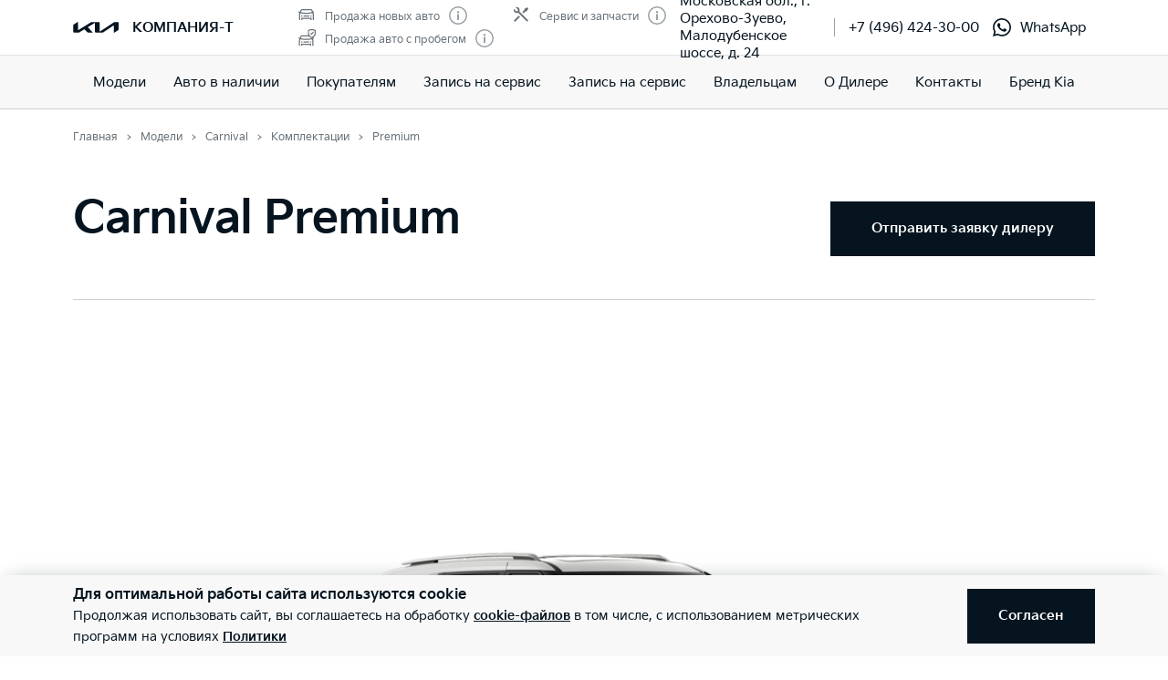

--- FILE ---
content_type: text/html; charset=utf-8
request_url: https://kia-orehovo.ru/models/carnival/options/HSB820222022J961JHH261/
body_size: 44798
content:
<!doctype html>
<html lang="ru" data-n-head-ssr class="" data-n-head="%7B%22class%22:%7B%22ssr%22:%22%22%7D%7D" prefix="og: http://ogp.me/ns#">
  <head>
    <meta charset="utf-8">
    <meta name="viewport" content="width=device-width,initial-scale=1,shrink-to-fit=no,minimum-scale=1,maximum-scale=1,user-scalable=no">
    <meta name="theme-color" content="#05141f">

    <link rel="preload" as="font" crossorigin="crossorigin" type="font/woff2" href="https://cdn.kia.ru/site-data/fonts/KiaSignatureBold.woff2">
    <link rel="preload" as="font" crossorigin="crossorigin" type="font/woff2" href="https://cdn.kia.ru/site-data/fonts/KiaSignatureRegular.woff2">
    <link rel="preload" as="font" crossorigin="crossorigin" type="font/woff2" href="https://cdn.kia.ru/site-data/fonts/KiaSignatureLight.woff2">

    <style>@font-face{font-family:KiaSignature;src:url(https://cdn.kia.ru/site-data/fonts/KiaSignatureBold.woff2) format('woff2'),url(https://cdn.kia.ru/site-data/fonts/KiaSignatureBold.woff) format('woff');font-weight:700;font-style:normal;font-display:swap}@font-face{font-family:KiaSignature;src:url(https://cdn.kia.ru/site-data/fonts/KiaSignatureRegular.woff2) format('woff2'),url(https://cdn.kia.ru/site-data/fonts/KiaSignatureRegular.woff) format('woff');font-weight:500;font-style:normal;font-display:swap}@font-face{font-family:KiaSignature;src:url(https://cdn.kia.ru/site-data/fonts/KiaSignatureLight.woff2) format('woff2'),url(https://cdn.kia.ru/site-data/fonts/KiaSignatureLight.woff) format('woff');font-weight:300;font-style:normal;font-display:swap}</style>

    <title>Kia Carnival 2022 Premium 3.5 MPI Автомат Передний привод: цена 5174900 у официального дилера КОМПАНИЯ-Т в Москва и МО</title><meta data-n-head="ssr" charset="utf-8"><meta data-n-head="ssr" name="viewport" content="width=device-width, initial-scale=1"><meta data-n-head="ssr" content="google78fc1e469b353d8b" name="google-site-verification"><meta data-n-head="ssr" content="b7893b62f27bf1a7" name="yandex-verification"><meta data-n-head="ssr" content="4e8639f7ecc38d26" name="yandex-verification"><meta data-n-head="ssr" content="fUREFQYc6ErUWHWJh5HhXL4gsCydJVwTWaYPLqbX9NY" name="google-site-verification"><meta data-n-head="ssr" data-hid="title" name="title" property="og:title" content="Kia Carnival 2022 Premium 3.5 MPI Автомат Передний привод: цена 5174900 у официального дилера КОМПАНИЯ-Т в Москва и МО"><meta data-n-head="ssr" data-hid="description" name="description" property="og:description" content="Стоимость комплектации Kia Carnival Premium 3.5 MPI  у официального дилера КОМПАНИЯ-Т. Запись на тест-драйв по телефону: +7 (496) 424-30-00."><meta data-n-head="ssr" data-hid="locale" name="locale" property="og:locale" content="ru_RU"><meta data-n-head="ssr" data-hid="type" name="type" property="og:type" content="website"><meta data-n-head="ssr" data-hid="image" name="image" property="og:image" content="https://cdn.kia.ru/media-data/upload/logo-new.jpg"><meta data-n-head="ssr" data-hid="url" name="url" property="og:url" content="https://kia-orehovo.ru/models/carnival/options/HSB820222022J961JHH261/"><link data-n-head="ssr" rel="icon" type="image/png" sizes="16x16" href="https://cdn.kia.ru/site-data/favicon/favicon-16x16.png"><link data-n-head="ssr" rel="icon" type="image/png" sizes="32x32" href="https://cdn.kia.ru/site-data/favicon/favicon-32x32.png"><link data-n-head="ssr" rel="icon" type="image/png" sizes="96x96" href="https://cdn.kia.ru/site-data/favicon/favicon-96x96.png"><link data-n-head="ssr" rel="apple-touch-icon-precomposed" sizes="57x57" href="https://cdn.kia.ru/site-data/favicon/apple-touch-icon-57x57.png"><link data-n-head="ssr" rel="apple-touch-icon-precomposed" sizes="60x60" href="https://cdn.kia.ru/site-data/favicon/apple-touch-icon-60x60.png"><link data-n-head="ssr" rel="apple-touch-icon-precomposed" sizes="72x72" href="https://cdn.kia.ru/site-data/favicon/apple-touch-icon-72x72.png"><link data-n-head="ssr" rel="apple-touch-icon-precomposed" sizes="76x76" href="https://cdn.kia.ru/site-data/favicon/apple-touch-icon-76x76.png"><link data-n-head="ssr" rel="apple-touch-icon-precomposed" sizes="114x114" href="https://cdn.kia.ru/site-data/favicon/apple-touch-icon-114x114.png"><link data-n-head="ssr" rel="apple-touch-icon-precomposed" sizes="120x120" href="https://cdn.kia.ru/site-data/favicon/apple-touch-icon-120x120.png"><link data-n-head="ssr" rel="apple-touch-icon-precomposed" sizes="144x144" href="https://cdn.kia.ru/site-data/favicon/apple-touch-icon-144x144.png"><link data-n-head="ssr" rel="apple-touch-icon-precomposed" sizes="152x152" href="https://cdn.kia.ru/site-data/favicon/apple-touch-icon-152x152.png"><link rel="preload" href="/_nuxt/764c5aa.js" as="script"><link rel="preload" href="/_nuxt/ebfc1d3.js" as="script"><link rel="preload" href="/_nuxt/css/5959bde.css" as="style"><link rel="preload" href="/_nuxt/87edcaf.js" as="script"><link rel="preload" href="/_nuxt/css/ac7feae.css" as="style"><link rel="preload" href="/_nuxt/be3eff5.js" as="script"><link rel="preload" href="/_nuxt/css/f25e8cd.css" as="style"><link rel="preload" href="/_nuxt/ed8052e.js" as="script"><link rel="preload" href="/_nuxt/css/a902fd7.css" as="style"><link rel="preload" href="/_nuxt/5aedb0f.js" as="script"><link rel="preload" href="/_nuxt/a659a4e.js" as="script"><link rel="preload" href="/_nuxt/css/ef4daf1.css" as="style"><link rel="preload" href="/_nuxt/fb71633.js" as="script"><link rel="preload" href="/_nuxt/css/d870e62.css" as="style"><link rel="preload" href="/_nuxt/53b0069.js" as="script"><link rel="stylesheet" href="/_nuxt/css/5959bde.css"><link rel="stylesheet" href="/_nuxt/css/ac7feae.css"><link rel="stylesheet" href="/_nuxt/css/f25e8cd.css"><link rel="stylesheet" href="/_nuxt/css/a902fd7.css"><link rel="stylesheet" href="/_nuxt/css/ef4daf1.css"><link rel="stylesheet" href="/_nuxt/css/d870e62.css">

    <link rel="manifest" href="/manifest.json">
    <meta name="msapplication-TileColor" content="#05141f">
    <meta name="msapplication-config" content="/browserconfig.xml">

    <script>"ontouchstart"in window||window.DocumentTouch&&document instanceof DocumentTouch?document.documentElement.className+=" touchevents":document.documentElement.className+=" no-touchevents"</script>
    <!-- Google Tag Manager -->
    <script>!function(e,t,a,n,g){e[n]=e[n]||[],e[n].push({"gtm.start":(new Date).getTime(),event:"gtm.js"});var m=t.getElementsByTagName(a)[0],r=t.createElement(a);r.async=!0,r.src="https://www.googletagmanager.com/gtm.js?id=GTM-T8VPNTP",m.parentNode.insertBefore(r,m)}(window,document,"script","dataLayer")</script>
    <!-- End Google Tag Manager -->
    <!-- Google Tag Manager (noscript) -->
    <noscript><iframe title="gtm" src="https://www.googletagmanager.com/ns.html?id=GTM-T8VPNTP" height="0" width="0" style="display:none;visibility:hidden"></iframe></noscript>
    <!-- End Google Tag Manager (noscript) -->
  </head>
  <body >
    <div data-server-rendered="true" id="__nuxt"><!----><div id="__layout"><div class="page-wrapper flex flex-col"><div class="page-wrapper__header"><div class="site-header" data-v-4d847a62><div class="site-header__container" data-v-4d847a62><div class="site-header__top px-6 desktop1440:px-16" data-v-4d847a62><div class="g-container" data-v-4d847a62><div class="site-header__top-container flex items-center justify-between" data-v-4d847a62><div class="site-header__top-logo flex items-center" data-v-4d847a62><a href="/" class="site-header__top-logo-img nuxt-link-active" data-v-4d847a62><svg viewBox="0 0 1160 265" fill="none" xmlns="http://www.w3.org/2000/svg" preserveAspectRatio="xMidYMid" class="site-header__top-logo-img-svg" data-v-4d847a62><path d="M676.218 234.43c0 2.134.597 3.298 1.991 3.298.996 0 1.793-.388 2.789-.97L1040.32 9.202c6.38-4.074 12.15-6.208 20.72-6.208h79.08c12.15 0 20.31 7.954 20.31 19.787v146.854c0 17.654-3.98 27.936-20.31 37.442l-95.81 56.064c-1.2.776-2.39 1.164-3.19 1.164-1.19 0-2.19-.776-2.19-4.074V88.74c0-1.94-.6-3.298-1.99-3.298-1 0-1.79.388-2.79.97L771.427 252.665c-7.37 4.656-13.345 6.014-20.117 6.014H577.024c-12.15 0-20.316-7.954-20.316-19.787V27.437c0-1.552-.797-2.91-1.992-2.91-.996 0-1.793.388-2.789.97l-173.289 101.46c-1.793.97-2.191 1.94-2.191 2.716 0 .776.199 1.358 1.593 2.522l123.693 120.47c1.593 1.552 2.788 2.91 2.788 4.074 0 1.358-1.792 2.134-3.983 2.134H388.597c-8.764 0-15.537-1.358-20.317-6.014l-75.092-73.136c-.797-.776-1.394-1.164-2.191-1.164-.598 0-1.594.388-2.39.776l-125.486 73.524c-7.569 4.462-12.748 5.82-20.317 5.82H27.278c-12.15 0-20.317-7.954-20.317-19.787V94.754c0-17.848 3.984-27.936 20.317-37.442L123.683.86c.996-.582 1.793-.776 2.589-.776 1.395 0 2.191 1.552 2.191 4.656V197.57c0 1.94.598 2.91 1.992 2.91.797 0 1.793-.582 2.789-1.164L458.908 8.62c7.769-4.462 12.549-5.82 21.512-5.82h175.282c12.15 0 20.316 7.954 20.316 19.787l.2 211.843z" fill="currentColor" data-v-4d847a62></path></svg></a> <div class="site-header__top-logo-name flex items-center ml-2 tablet:ml-3" data-v-4d847a62><div class="site-header__top-logo-name-value" data-v-4d847a62><div class="tablet:text-s2-b" data-v-4d847a62><a href="/" class="site-header__top-logo-name-value-link nuxt-link-active" data-v-4d847a62>
                      КОМПАНИЯ-Т
                    </a></div></div></div></div> <div class="site-header__top-dealer hidden desktop1440:block items-center justify-between" data-v-4d847a62><div class="header-dealer-info" data-v-77922e54 data-v-4d847a62><div class="flex items-center justify-between" data-v-77922e54><div class="header-dealer-info__awards" data-v-77922e54><div class="rating-header rating-header_3" data-v-09743c46 data-v-77922e54><div data-v-09743c46><div class="rating-header__item" data-v-09743c46><span class="rating-header__item-icon" data-v-09743c46><img src="https://cdn.kia.ru/media-bank/awards/icons/icon-car.svg" alt="Продажа новых авто" data-v-09743c46></span> <span class="text-s3 color-dark-gray" data-v-09743c46>
        Продажа новых авто
      </span> <button class="button-icon p-0 ml-2 color-gray cursor-pointer" data-v-0e73ea41 data-v-09743c46><svg width="20" height="20" viewBox="0 0 20 20" xmlns="http://www.w3.org/2000/svg" fill="none" preserveAspectRatio="xMidYMid" class="color-disabled-gray info-icon-gray cursor-pointer info-icon" data-v-0e73ea41><circle cx="10" cy="10" r="9.25" stroke="currentColor" stroke-width="1.5"></circle><path d="M9 15h2V8.5H9V15z" fill="currentColor"></path><circle cx="10" cy="6.25" r="1.25" fill="currentColor"></circle></svg> </button></div><div class="rating-header__item" data-v-09743c46><span class="rating-header__item-icon" data-v-09743c46><img src="https://cdn.kia.ru/media-bank/awards/icons/icon-used-car.svg" alt="Продажа авто с пробегом" data-v-09743c46></span> <span class="text-s3 color-dark-gray" data-v-09743c46>
        Продажа авто с пробегом
      </span> <button class="button-icon p-0 ml-2 color-gray cursor-pointer" data-v-0e73ea41 data-v-09743c46><svg width="20" height="20" viewBox="0 0 20 20" xmlns="http://www.w3.org/2000/svg" fill="none" preserveAspectRatio="xMidYMid" class="color-disabled-gray info-icon-gray cursor-pointer info-icon" data-v-0e73ea41><circle cx="10" cy="10" r="9.25" stroke="currentColor" stroke-width="1.5"></circle><path d="M9 15h2V8.5H9V15z" fill="currentColor"></path><circle cx="10" cy="6.25" r="1.25" fill="currentColor"></circle></svg> </button></div></div><div data-v-09743c46><div class="rating-header__item" data-v-09743c46><span class="rating-header__item-icon" data-v-09743c46><img src="https://cdn.kia.ru/media-bank/awards/icons/icon-service.svg" alt="Сервис и запчасти" data-v-09743c46></span> <span class="text-s3 color-dark-gray" data-v-09743c46>
        Сервис и запчасти
      </span> <button class="button-icon p-0 ml-2 color-gray cursor-pointer" data-v-0e73ea41 data-v-09743c46><svg width="20" height="20" viewBox="0 0 20 20" xmlns="http://www.w3.org/2000/svg" fill="none" preserveAspectRatio="xMidYMid" class="color-disabled-gray info-icon-gray cursor-pointer info-icon" data-v-0e73ea41><circle cx="10" cy="10" r="9.25" stroke="currentColor" stroke-width="1.5"></circle><path d="M9 15h2V8.5H9V15z" fill="currentColor"></path><circle cx="10" cy="6.25" r="1.25" fill="currentColor"></circle></svg> </button></div></div></div></div> <div class="header-dealer-info__contacts" data-v-77922e54><div data-v-bf9607fc data-v-77922e54><div class="header-dealer-contacts flex items-center" data-v-bf9607fc><div class="header-dealer-contacts__item" data-v-bf9607fc><div class="header-dealer-contacts__item-addresses" data-v-bf9607fc><div class="header-dealer-contacts__item-addresses-current text-s2" data-v-bf9607fc><span data-v-bf9607fc>Московская обл., г. Орехово-Зуево, Малодубенское шоссе, д. 24</span></div></div></div> <div class="header-dealer-contacts__border-line" data-v-bf9607fc><div class="header-dealer-contacts__phone mr-3" data-v-bf9607fc><a href="tel:+7 (496) 424-30-00" data-v-bf9607fc>
          +7 (496) 424-30-00
        </a></div> <div class="header-dealer-contacts__whatsapp" data-v-bf9607fc><a target="_blank" rel="nofollow" href="https://wa.me/79169952495" class="flex items-center" data-v-bf9607fc><svg width="20" height="20" viewBox="0 0 20 20" fill="none" xmlns="http://www.w3.org/2000/svg" preserveAspectRatio="xMidYMid" class="mr-2" data-v-bf9607fc data-v-bf9607fc><path fill-rule="evenodd" clip-rule="evenodd" d="M14.582 11.985c-.249-.124-1.472-.723-1.7-.805-.228-.083-.394-.124-.56.123-.166.248-.643.806-.788.971-.145.166-.29.186-.54.062-.248-.124-1.05-.385-2-1.229-.74-.656-1.24-1.467-1.384-1.715-.145-.248-.016-.382.109-.506.112-.11.249-.289.373-.433.124-.145.166-.248.249-.414.083-.165.041-.31-.02-.433-.063-.124-.56-1.343-.768-1.84-.202-.482-.407-.416-.56-.424a10.034 10.034 0 00-.477-.009.916.916 0 00-.663.31c-.228.248-.871.847-.871 2.066 0 1.219.891 2.396 1.016 2.562.124.165 1.754 2.666 4.25 3.739a14.32 14.32 0 001.419.521c.596.189 1.138.162 1.567.098.478-.07 1.472-.599 1.68-1.177.207-.579.207-1.074.145-1.178-.063-.103-.228-.165-.477-.289zm-4.54 6.17h-.003a8.295 8.295 0 01-4.213-1.149l-.302-.178-3.133.817.836-3.04-.197-.31A8.188 8.188 0 011.765 9.91c.002-4.541 3.715-8.236 8.28-8.236a8.24 8.24 0 015.852 2.416 8.167 8.167 0 012.422 5.827c-.002 4.542-3.715 8.237-8.277 8.237zm7.044-15.249A9.918 9.918 0 0010.042 0C4.552 0 .086 4.446.083 9.91c0 1.747.458 3.451 1.33 4.954L0 20l5.279-1.378a9.987 9.987 0 004.759 1.206h.004c5.488 0 9.956-4.446 9.958-9.91a9.827 9.827 0 00-2.914-7.012z" fill="currentColor" data-v-bf9607fc data-v-bf9607fc></path></svg>
          WhatsApp
        </a></div> <!----></div></div> <!----></div></div></div> <!----></div></div> <div class="site-header__top-actions flex items-center" data-v-4d847a62><div class="ml-6 hidden" data-v-4d847a62><svg width="20" height="20" viewBox="0 0 20 20" fill="none" xmlns="http://www.w3.org/2000/svg" preserveAspectRatio="xMidYMid" class="block" data-v-4d847a62><circle cx="10" cy="6" r="5.25" stroke="currentColor" stroke-width="1.5" data-v-4d847a62></circle><path d="M1 18.828A10.79 10.79 0 0110 14a10.79 10.79 0 019 4.828" stroke="currentColor" stroke-width="1.5" data-v-4d847a62></path></svg></div> <div class="site-header__top-actions-toggle ml-3 desktop1440:hidden" data-v-4d847a62><button type="button" class="site-header__top-actions-toggle-button hamburger hamburger--spin" data-v-4d847a62><span class="hamburger-box"><span class="hamburger-inner"></span></span></button></div></div></div></div></div> <div class="site-header__nav" data-v-4d847a62><div class="header-nav" data-v-2fe0152e data-v-4d847a62><div class="header-nav__overlay" data-v-2fe0152e></div> <div class="header-nav__main text-s1 desktop1440:text-s2" data-v-2fe0152e><div class="header-nav__main-item" data-v-2fe0152e><a href="/models/" class="header-nav__main-link nuxt-link-active" data-v-2fe0152e>
            Модели
          </a></div><div class="header-nav__main-item" data-v-2fe0152e><a href="/all_cars/" class="header-nav__main-link" data-v-2fe0152e>
            Авто в наличии
          </a></div><div class="header-nav__main-item" data-v-2fe0152e><div class="header-nav__main-link" data-v-2fe0152e><span data-v-2fe0152e>
              Покупателям
            </span> <svg width="20" height="20" viewBox="0 0 20 20" fill="none" xmlns="http://www.w3.org/2000/svg" preserveAspectRatio="xMidYMid" class="flex-shrink-0 desktop1440:hidden" data-v-2fe0152e data-v-2fe0152e><path d="M8.5 14l4-4-4-4" stroke="currentColor" stroke-width="2" data-v-2fe0152e data-v-2fe0152e></path></svg></div></div><div class="header-nav__main-item" data-v-2fe0152e><a href="/service/booking/" class="header-nav__main-link" data-v-2fe0152e>
            Запись на сервис
          </a></div><div class="header-nav__main-item" data-v-2fe0152e><a href="/service/booking/" class="header-nav__main-link" data-v-2fe0152e>
            Запись на сервис
          </a></div><div class="header-nav__main-item" data-v-2fe0152e><div class="header-nav__main-link" data-v-2fe0152e><span data-v-2fe0152e>
              Владельцам
            </span> <svg width="20" height="20" viewBox="0 0 20 20" fill="none" xmlns="http://www.w3.org/2000/svg" preserveAspectRatio="xMidYMid" class="flex-shrink-0 desktop1440:hidden" data-v-2fe0152e data-v-2fe0152e><path d="M8.5 14l4-4-4-4" stroke="currentColor" stroke-width="2" data-v-2fe0152e data-v-2fe0152e></path></svg></div></div><div class="header-nav__main-item" data-v-2fe0152e><a href="/pages/about/" class="header-nav__main-link" data-v-2fe0152e>
            О Дилере
          </a></div><div class="header-nav__main-item" data-v-2fe0152e><a href="/dealerships/290/" class="header-nav__main-link" data-v-2fe0152e>
            Контакты
          </a></div><div class="header-nav__main-item" data-v-2fe0152e><a href="/about/brand-kia/" class="header-nav__main-link" data-v-2fe0152e>
            Бренд Kia
          </a></div> <div class="dealer-burger text-s2" data-v-c04fc3ae data-v-2fe0152e><div class="dealer-burger__contacts" data-v-c04fc3ae><div class="text-x5 pb-2" data-v-c04fc3ae>Адреса салонов</div> <div data-v-c04fc3ae></div> <div class="dealer-burger__contacts-item" data-v-c04fc3ae><div class="dealer-burger__contacts-item-name mt-2" data-v-c04fc3ae><a href="/dealerships/290/" data-v-c04fc3ae>
            КОМПАНИЯ-Т
          </a></div> <div class="dealer-burger__awards" data-v-c04fc3ae><div class="rating-header rating-header_3" data-v-09743c46 data-v-c04fc3ae><div data-v-09743c46><div class="rating-header__item" data-v-09743c46><span class="rating-header__item-icon" data-v-09743c46><img src="https://cdn.kia.ru/media-bank/awards/icons/icon-car.svg" alt="Продажа новых авто" data-v-09743c46></span> <span class="text-s3 color-dark-gray" data-v-09743c46>
        Продажа новых авто
      </span> <button class="button-icon p-0 ml-2 color-gray cursor-pointer" data-v-0e73ea41 data-v-09743c46><svg width="20" height="20" viewBox="0 0 20 20" xmlns="http://www.w3.org/2000/svg" fill="none" preserveAspectRatio="xMidYMid" class="color-disabled-gray info-icon-gray cursor-pointer info-icon" data-v-0e73ea41><circle cx="10" cy="10" r="9.25" stroke="currentColor" stroke-width="1.5"></circle><path d="M9 15h2V8.5H9V15z" fill="currentColor"></path><circle cx="10" cy="6.25" r="1.25" fill="currentColor"></circle></svg> </button></div><div class="rating-header__item" data-v-09743c46><span class="rating-header__item-icon" data-v-09743c46><img src="https://cdn.kia.ru/media-bank/awards/icons/icon-used-car.svg" alt="Продажа авто с пробегом" data-v-09743c46></span> <span class="text-s3 color-dark-gray" data-v-09743c46>
        Продажа авто с пробегом
      </span> <button class="button-icon p-0 ml-2 color-gray cursor-pointer" data-v-0e73ea41 data-v-09743c46><svg width="20" height="20" viewBox="0 0 20 20" xmlns="http://www.w3.org/2000/svg" fill="none" preserveAspectRatio="xMidYMid" class="color-disabled-gray info-icon-gray cursor-pointer info-icon" data-v-0e73ea41><circle cx="10" cy="10" r="9.25" stroke="currentColor" stroke-width="1.5"></circle><path d="M9 15h2V8.5H9V15z" fill="currentColor"></path><circle cx="10" cy="6.25" r="1.25" fill="currentColor"></circle></svg> </button></div></div><div data-v-09743c46><div class="rating-header__item" data-v-09743c46><span class="rating-header__item-icon" data-v-09743c46><img src="https://cdn.kia.ru/media-bank/awards/icons/icon-service.svg" alt="Сервис и запчасти" data-v-09743c46></span> <span class="text-s3 color-dark-gray" data-v-09743c46>
        Сервис и запчасти
      </span> <button class="button-icon p-0 ml-2 color-gray cursor-pointer" data-v-0e73ea41 data-v-09743c46><svg width="20" height="20" viewBox="0 0 20 20" xmlns="http://www.w3.org/2000/svg" fill="none" preserveAspectRatio="xMidYMid" class="color-disabled-gray info-icon-gray cursor-pointer info-icon" data-v-0e73ea41><circle cx="10" cy="10" r="9.25" stroke="currentColor" stroke-width="1.5"></circle><path d="M9 15h2V8.5H9V15z" fill="currentColor"></path><circle cx="10" cy="6.25" r="1.25" fill="currentColor"></circle></svg> </button></div></div></div></div> <div class="dealer-burger__contacts-item-address" data-v-c04fc3ae>
          Московская обл., г. Орехово-Зуево, Малодубенское шоссе, д. 24
        </div> <div class="dealer-burger__contacts-item-phone mb-2" data-v-c04fc3ae><a href="tel:+7 (496) 424-30-00" class="inline-flex items-center" data-v-c04fc3ae><svg width="20" height="20" viewBox="0 0 20 20" fill="none" xmlns="http://www.w3.org/2000/svg" preserveAspectRatio="xMidYMid" class="mr-2" data-v-c04fc3ae data-v-c04fc3ae><path d="M2.494 3.506l1.299-1.299a1 1 0 011.414 0l2.66 2.66A1 1 0 017.941 6.2l-.681.851c-.467.584-.583 1.388-.203 2.032 1.318 2.23 3.191 3.5 4.511 4.086.57.254 1.218.103 1.706-.287l1.027-.822a1 1 0 011.332.074l2.603 2.603a1 1 0 01-.056 1.467l-1.691 1.45c-.63.54-1.46.82-2.286.734-1.801-.19-4.602-.786-7.703-3.887-3.716-3.716-4.577-6.634-4.855-8.603-.125-.882.219-1.761.849-2.39z" stroke="currentColor" stroke-width="1.5" data-v-c04fc3ae data-v-c04fc3ae></path></svg>
            +7 (496) 424-30-00
          </a></div> <div class="dealer-burger__contacts-item-whatsapp" data-v-c04fc3ae><a target="_blank" rel="nofollow" href="https://wa.me/79169952495" class="inline-flex items-center" data-v-c04fc3ae><svg width="20" height="20" viewBox="0 0 20 20" fill="none" xmlns="http://www.w3.org/2000/svg" preserveAspectRatio="xMidYMid" class="mr-2" data-v-c04fc3ae data-v-c04fc3ae><path fill-rule="evenodd" clip-rule="evenodd" d="M14.582 11.985c-.249-.124-1.472-.723-1.7-.805-.228-.083-.394-.124-.56.123-.166.248-.643.806-.788.971-.145.166-.29.186-.54.062-.248-.124-1.05-.385-2-1.229-.74-.656-1.24-1.467-1.384-1.715-.145-.248-.016-.382.109-.506.112-.11.249-.289.373-.433.124-.145.166-.248.249-.414.083-.165.041-.31-.02-.433-.063-.124-.56-1.343-.768-1.84-.202-.482-.407-.416-.56-.424a10.034 10.034 0 00-.477-.009.916.916 0 00-.663.31c-.228.248-.871.847-.871 2.066 0 1.219.891 2.396 1.016 2.562.124.165 1.754 2.666 4.25 3.739a14.32 14.32 0 001.419.521c.596.189 1.138.162 1.567.098.478-.07 1.472-.599 1.68-1.177.207-.579.207-1.074.145-1.178-.063-.103-.228-.165-.477-.289zm-4.54 6.17h-.003a8.295 8.295 0 01-4.213-1.149l-.302-.178-3.133.817.836-3.04-.197-.31A8.188 8.188 0 011.765 9.91c.002-4.541 3.715-8.236 8.28-8.236a8.24 8.24 0 015.852 2.416 8.167 8.167 0 012.422 5.827c-.002 4.542-3.715 8.237-8.277 8.237zm7.044-15.249A9.918 9.918 0 0010.042 0C4.552 0 .086 4.446.083 9.91c0 1.747.458 3.451 1.33 4.954L0 20l5.279-1.378a9.987 9.987 0 004.759 1.206h.004c5.488 0 9.956-4.446 9.958-9.91a9.827 9.827 0 00-2.914-7.012z" fill="currentColor" data-v-c04fc3ae data-v-c04fc3ae></path></svg>
            WhatsApp
          </a></div> <!----></div></div> <!----></div></div> <!----></div></div></div></div></div> <div class="page-wrapper__content"><div><div class="constructor__step"><div class="g-padding pt-0 desktop:pt-4"><div class="g-container flex justify-between"><div><div><ol itemscope="itemscope" itemtype="https://schema.org/BreadcrumbList" class="breadcrumbs breadcrumbs-gray"><li itemprop="itemListElement" itemscope="itemscope" itemtype="https://schema.org/ListItem" class="text-s3 breadcrumbs__item pr-2 pl-3"><a href="/" class="nuxt-link-active"><meta itemprop="item" content="https://kia-orehovo.ru/"> <span itemprop="name">Главная</span></a> <meta itemprop="position" content="1"></li><li itemprop="itemListElement" itemscope="itemscope" itemtype="https://schema.org/ListItem" class="text-s3 breadcrumbs__item pr-2 pl-3"><a href="/models/" class="nuxt-link-active"><meta itemprop="item" content="https://kia-orehovo.ru/models/"> <span itemprop="name">Модели</span></a> <meta itemprop="position" content="2"></li><li itemprop="itemListElement" itemscope="itemscope" itemtype="https://schema.org/ListItem" class="text-s3 breadcrumbs__item pr-2 pl-3"><a href="/models/carnival/desc/"><meta itemprop="item" content="https://kia-orehovo.ru/models/carnival/desc/"> <span itemprop="name">Carnival</span></a> <meta itemprop="position" content="3"></li><li itemprop="itemListElement" itemscope="itemscope" itemtype="https://schema.org/ListItem" class="text-s3 breadcrumbs__item pr-2 pl-3"><a href="/models/carnival/options/" class="nuxt-link-active"><meta itemprop="item" content="https://kia-orehovo.ru/models/carnival/options/"> <span itemprop="name">Комплектации</span></a> <meta itemprop="position" content="4"></li><li itemprop="itemListElement" itemscope="itemscope" itemtype="https://schema.org/ListItem" class="text-s3 breadcrumbs__item pr-2 pl-3"><span itemprop="item" content="https://kia-orehovo.ru/models/carnival/options/HSB820222022J961JHH261/"><span itemprop="name">Premium</span></span> <meta itemprop="position" content="5"></li></ol></div></div></div></div> <div class="constructor__body is-simple pt-6 tablet:pt-0"><div class="g-padding"><div class="g-container"><div class="constructor__content is-full is-single"><div engine-type="[object Object]" class="constructor__step"><div class="constructor__summary mb-8 desktop:mb-20"><!----> <div settings="[object Object]" class="constructor-summary-header mb-8 pb-4 desktop:pt-4" style="height:auto;"><div class="constructor-summary-header__body"><div class="constructor-summary-header__content tablet:flex items-center justify-between pb-4 tablet:pt-4"><div class="constructor-summary-header__info"><div class="constructor-summary-header__model text-x5 desktop:text-x4"><h1 class="text-x4 desktop1440:text-x3 mb-2 desktop:mb-4">Carnival Premium</h1></div> <div class="constructor-summary-header__price flex flex-wrap items-center"><!----></div></div> <div class="constructor-summary-header__buttons mt-6"><ul class="tablet:flex"><!----> <li><button class="button button_primary button-order"><span class="button__span-after">Отправить заявку дилеру</span></button></li></ul></div></div></div></div> <div class="g-padding showroom py-12 tablet:pt-16 tablet:pb-14 relative showroom__three-sixty_wrapper_thin"><!----> <div class="g-container"><div class="flex justify-between relative z-10"></div> <!----> <div class="flex flex-col items-center mt-6 tablet:mt-8 showroom__three-sixty"><div class="view-360 w-full showroom__three-sixty-box"><div data-folder="https://cdn.kia.ru/master-data/overviews//HS/20212021/D001/SWP/" data-amount="72" data-filename="{index}.png" data-spin-reverse class="cloudimage-360"><div class="cloudimage-inner-box flex items-center"><div class="flex w-full items-center"><img src="https://cdn.kia.ru/master-data/overviews//HS/20212021/D001/SWP/1.png" width="100%" alt></div></div></div></div> <svg width="30" height="30" viewBox="0 0 30 30" fill="none" xmlns="http://www.w3.org/2000/svg" preserveAspectRatio="xMidYMid" class="showroom__three-sixty-icon"><path d="M9.724 9.472c0-1.584-.912-2.28-2.82-2.28-.6 0-1.632.18-2.268.468v1.296c.816-.276 1.5-.396 2.268-.384.864.012 1.164.336 1.164.924 0 1.056-.948 1.284-1.752 1.284H5.68v1.392h.636c1.212 0 2.064.228 2.064 1.332-.036.816-.42 1.212-1.476 1.212-.768 0-1.344-.06-2.556-.348v1.308a8.962 8.962 0 002.7.444c1.848 0 2.988-.792 2.988-2.616 0-1.26-.552-1.896-1.416-2.196.672-.372 1.104-.96 1.104-1.836zM14.343 14.788c-1.488 0-1.584-1.2-1.584-2.988a5.527 5.527 0 011.572-.252c.972 0 1.38.384 1.38 1.548 0 1.116-.324 1.692-1.368 1.692zm.324-6.228c.612 0 1.308.108 2.124.312V7.6a7.966 7.966 0 00-2.436-.408c-1.668 0-3.264.744-3.264 4.764 0 2.628.912 4.176 3.264 4.176 2.064 0 3.012-1.272 3.012-3.156 0-1.776-.96-2.808-2.736-2.808-.528 0-1.176.096-1.836.3.132-1.548.924-1.908 1.872-1.908zM21.62 16.132c1.968 0 3.132-1.344 3.132-4.428 0-3.084-1.164-4.512-3.132-4.512-1.968 0-3.12 1.428-3.12 4.512 0 3.096 1.152 4.428 3.12 4.428zm0-1.344c-1.116 0-1.464-1.008-1.464-3.084 0-2.028.348-3.168 1.464-3.168s1.476 1.14 1.476 3.168c0 2.076-.36 3.084-1.476 3.084z" fill="currentColor"></path><path d="M15 23c-7.732 0-14-2.727-14-6.09 0-1.263.885-2.437 2.4-3.41m17.667 8.9C25.76 21.417 29 19.328 29 16.91c0-1.263-.885-2.437-2.4-3.41" stroke="currentColor" stroke-width="1.5"></path><circle cx="27.5" cy="6.5" r="1.75" stroke="currentColor" stroke-width="1.5"></circle><path d="M12 19l4 4-4 4" stroke="currentColor" stroke-width="1.5"></path></svg> <div class="showroom__notice text-s3i color-disabled-gray mt-2">
        Изображение может не соответствовать выбранной комплектации. Цвет автомобиля может отличаться от представленного на данном сайте.
      </div></div> <div class="showroom__mode-switch--bottom mt-5 relative flex color-black"><div id="1" class="flex mr-5 tablet:mr-3 items-center"><div id="1" disabled="disabled" class="mr-2 cursor-pointer black radio-toggle radio-toggle_on"><div class="radio-toggle__icon"><svg width="12" height="12" viewBox="0 0 12 12" fill="none" xmlns="http://www.w3.org/2000/svg" preserveAspectRatio="xMidYMid" class="absolute"><circle cx="6" cy="6" r="6" fill="currentColor"></circle></svg></div> <div class="radio-toggle__label ml-2">Экстерьер</div></div></div> <div id="2" class="flex items-center"><div id="2" class="mr-2 cursor-pointer black radio-toggle"><div class="radio-toggle__icon"><!----></div> <div class="radio-toggle__label ml-2">Интерьер</div></div></div></div> <div class="showroom__mode-switch--top flex color-black"><div id="1" class="flex mr-5 tablet:mr-3 items-center"><div id="1" disabled="disabled" class="mr-2 cursor-pointer black radio-toggle radio-toggle_on"><div class="radio-toggle__icon"><svg width="12" height="12" viewBox="0 0 12 12" fill="none" xmlns="http://www.w3.org/2000/svg" preserveAspectRatio="xMidYMid" class="absolute"><circle cx="6" cy="6" r="6" fill="currentColor"></circle></svg></div> <div class="radio-toggle__label ml-2">Экстерьер</div></div></div> <div id="2" class="flex items-center"><div id="2" class="mr-2 cursor-pointer black radio-toggle"><div class="radio-toggle__icon"><!----></div> <div class="radio-toggle__label ml-2">Интерьер</div></div></div></div> <div class="flex flex-col tablet:flex-row tablet:justify-between mt-4 desktop:mt-6 relative z-10"><div class="flex showroom__colors"><div class="color-select showroom__colors__color-select"><div><span class="color-disabled-gray">Цвет:</span> <span class="text-s2i-b nowrap color-black">
      Snow White Pearl (SWP)
    </span> <!----></div> <div class="color-select__colors-box overflow-auto"><div class="color-select__colors flex mt-3 tablet:flex-wrap"><div id="1/Snow White Pearl" class="color-select__color color-white flex items-center justify-center mr-2 mb-2" style="background-image:url('https://cdn.kia.ru/master-data/colors/c30af640-9b17-4b3d-97cd-1eeeefc010b5.svg');"><div class="color-select__color__check" style="background-image:url(/_nuxt/2e426d4080f169b57317a7d97b68a021.svg);"></div></div><div id="2/Silky Silver" class="color-select__color color-white flex items-center justify-center mr-2 mb-2" style="background-image:url('https://cdn.kia.ru/master-data/colors/0c60de86-c0dc-4f40-9b66-a91177ee79a7.svg');"><!----></div><div id="3/Flare Red" class="color-select__color color-white flex items-center justify-center mr-2 mb-2" style="background-image:url('https://cdn.kia.ru/master-data/colors/157dbcd6-54ab-4af8-967b-fff4d8a2bed8.svg');"><!----></div><div id="4/Astra Blue" class="color-select__color color-white flex items-center justify-center mr-2 mb-2" style="background-image:url('https://cdn.kia.ru/master-data/colors/72263f0b-b8f3-4564-8085-b91ee8a462e6.svg');"><!----></div><div id="5/Deep Chroma Blue" class="color-select__color color-white flex items-center justify-center mr-2 mb-2" style="background-image:url('https://cdn.kia.ru/master-data/colors/a47be544-9cd8-42c1-8ba7-de65284a00ba.svg');"><!----></div><div id="6/Pantera Metal" class="color-select__color color-white flex items-center justify-center mr-2 mb-2" style="background-image:url('https://cdn.kia.ru/master-data/colors/8ab3fa7c-a430-447f-a0fb-db1a37c82a1b.svg');"><!----></div><div id="7/Aurora Black Pearl" class="color-select__color color-white flex items-center justify-center mr-2 mb-2" style="background-image:url('https://cdn.kia.ru/master-data/colors/ec09e01d-8f7e-4ad4-9c42-82c2b21753e3.svg');"><!----></div></div></div></div> <!----></div> </div></div></div> <!----> <div class="constructor__summary__params tablet:flex mb-2"><div class="constructor__summary__params__item flex flex-col mt-8 desktop:mt-0"><div class="constructor__summary__params__item__title flex items-center text-s1 mb-6"><span>Двигатель и трансмиссия</span> <!----></div> <div class="constructor__summary__params__item__body"><dl><dt>Год производства</dt> <dd>2022</dd></dl> <dl><dt>Двигатель</dt> <dd>3.5 MPI / 249 л.с. / Бензин</dd></dl> <dl><dt>Коробка передач</dt> <dd>Автомат, 8AT</dd></dl> <dl><dt>Привод</dt> <dd>Передний</dd></dl></div></div> <div class="constructor__summary__params__item constructor__summary__params__item_colors flex flex-col mt-8 desktop:mt-0"><div class="constructor__summary__params__item__title flex items-center text-s1 mb-6"><span>Цвет</span> <!----></div> <div class="constructor__summary__params__item__body"><!----> <!----></div></div></div> <!----> <!----> <!----> <section><div class="info-section"><div class="info-section__header cursor-pointer flex items-center justify-between py-4 desktop:py-6"><div class="text-s1 desktop:text-x5">
        Стандартное оборудование
      </div> <svg width="20" height="20" viewBox="0 0 20 20" fill="none" xmlns="http://www.w3.org/2000/svg" preserveAspectRatio="xMidYMid"><path d="M5 8l5 5 5-5" stroke="currentColor" stroke-width="2"></path></svg></div> <div class="info-section__body pt-4 desktop:pt-6"><div class="info-section__params text-s2i"><div class="info-section__params__item"><div class="info-section__params__item__body"><div class="text-s2i-b">
              Экстерьер
            </div> <ul><li><div class="flex items-center justify-between desktop:justify-start">
                  Светодиодные дневные ходовые огни
                </div></li><li><div class="flex items-center justify-between desktop:justify-start">
                  Дополнительный светодиодный стоп-сигнал
                </div></li></ul></div><div class="info-section__params__item__body"><div class="text-s2i-b">
              Интерьер
            </div> <ul><li><div class="flex items-center justify-between desktop:justify-start">
                  Два разъёма USB для зарядки мобильных устройств в передней панели
                </div></li><li><div class="flex items-center justify-between desktop:justify-start">
                  Разъём USB для зарядки мобильных устройств в боковой части спинки передних сидений
                </div></li><li><div class="flex items-center justify-between desktop:justify-start">
                  Дополнительная розетка 12V в багажном отделении
                </div></li><li><div class="flex items-center justify-between desktop:justify-start">
                  Крепления для детского кресла ISOFIX на втором и третьем ряду сидений
                </div></li></ul></div><div class="info-section__params__item__body"><div class="text-s2i-b">
              Безопасность
            </div> <ul><li><div class="flex items-center justify-between desktop:justify-start">
                  Система помощи при старте на подъёме (HAC)
                </div></li><li><div class="flex items-center justify-between desktop:justify-start">
                  Система активного управления стабилизацией (VSM)
                </div></li><li><div class="flex items-center justify-between desktop:justify-start">
                  Фронтальные подушки безопасности
                </div></li><li><div class="flex items-center justify-between desktop:justify-start">
                  Передние боковые подушки и шторки безопасности
                </div></li><li><div class="flex items-center justify-between desktop:justify-start">
                  Коленная подушка безопасности водителя
                </div></li><li><div class="flex items-center justify-between desktop:justify-start">
                  Крепления для детского кресла ISOFIX на втором и третьем ряду сидений
                </div></li><li><div class="flex items-center justify-between desktop:justify-start">
                  Система экстренной связи ЭРА-ГЛОНАСС
                </div></li><li><div class="flex items-center justify-between desktop:justify-start">
                  Система контроля давления в шинах (TPMS)
                </div></li><li><div class="flex items-center justify-between desktop:justify-start">
                  Запасное колесо временного использования
                </div></li></ul></div><div class="info-section__params__item__body"><div class="text-s2i-b">
              Комфорт
            </div> <ul><li><div class="flex items-center justify-between desktop:justify-start">
                  Круиз-контроль
                </div></li><li><div class="flex items-center justify-between desktop:justify-start">
                  Механическая регулировка сидений второго ряда в продольном направлении
                </div></li><li><div class="flex items-center justify-between desktop:justify-start">
                  Сиденья третьего ряда со спинками, складывающимися в пол в соотношении 60:40
                </div></li><li><div class="flex items-center justify-between desktop:justify-start">
                  Bluetooth для подключения мобильных устройств
                </div></li><li><div class="flex items-center justify-between desktop:justify-start">
                  Регулировка рулевой колонки по высоте и вылету
                </div></li><li><div class="flex items-center justify-between desktop:justify-start">
                  Система выбора режима движения (Drive Mode Select)
                </div></li><li><div class="flex items-center justify-between desktop:justify-start">
                  Электрический стояночный тормоз (EPB)
                </div></li></ul></div></div></div></div></div></section> <div class="info-sections"><div class="info-section"><div class="info-section__header cursor-pointer flex items-center justify-between py-4 desktop:py-6"><div class="text-s1 desktop:text-x5">Опции комплектации</div> <svg width="20" height="20" viewBox="0 0 20 20" fill="none" xmlns="http://www.w3.org/2000/svg" preserveAspectRatio="xMidYMid"><path d="M5 8l5 5 5-5" stroke="currentColor" stroke-width="2"></path></svg></div> <div class="info-section__body pt-4 desktop:pt-6"><div class="info-section__params text-s2i"><div class="info-section__params__item"><div class="info-section__params__item__body"><div class="text-s2i-b">
              Современные системы помощи водителю DRIVE WISE
            </div> <ul><li>
                Предупреждение о начале движения впередиидущего автомобиля (LVDA)
              </li><li>
                Интеллектуальный круиз-контроль (SCC) c функцией Stop&amp;Go
              </li><li>
                Интеллектуальный ограничитель скорости (ISLA)
              </li><li>
                Система предотвращения фронтального столкновения с функцией предупреждения столкновения при повороте на перекрестке (FCA-JT)
              </li><li>
                Система предотвращения выезда из полосы движения (LKA)
              </li><li>
                Ассистент движения в полосе (LFA)
              </li><li>
                Система предупреждения о столкновении с автомобилем в слепой зоне (BCW)
              </li><li>
                Система предупреждения бокового столкновения при выезде с парковки задним ходом (RCCW)
              </li><li>
                Система предотвращения столкновения с автомобилем в слепой зоне (BCA)
              </li><li>
                Система предотвращения бокового столкновения при выезде с парковки задним ходом (RCCA)
              </li><li>
                Камеры, отображающие слепые зоны на панель приборов (BVM)
              </li><li>
                Система безопасного выхода из автомобиля (SEW)
              </li><li>
                Система контроля внимания водителя (DAW)
              </li><li>
                Ассистент управления дальним светом (HBA)
              </li></ul></div><div class="info-section__params__item__body"><div class="text-s2i-b">
              Комфорт
            </div> <ul><li>
                Дистанционный запуск двигателя с ключа
              </li><li>
                Телематические сервисы Kia Connect**
              </li><li>
                Климат-контроль для второго и третьего ряда сидений
              </li><li>
                Передние и задние стеклоподъёмники с функцией Auto
              </li><li>
                Система бесключевого доступа Smart Key и запуск двигателя кнопкой
              </li><li>
                Навигационная система 12,3'' с поддержкой Apple Carplay и Android Auto
              </li><li>
                Камера для общения с пассажирами второго и третьего ряда
              </li><li>
                Розетка 220в в центральной консоли
              </li><li>
                Беспроводная зарядка для мобильных устройств
              </li><li>
                Задние датчики парковки
              </li><li>
                Передние датчики парковки
              </li><li>
                Электронный селектор трансмиссии (Shift by Wire)
              </li><li>
                Подрулевые &quot;лепестки&quot; переключения передач
              </li><li>
                Салонное зеркало заднего вида с автоматическим затемнением
              </li><li>
                Электропривод складывания боковых зеркал заднего вида
              </li><li>
                Солнцезащитные шторки для пассажиров второго и третьего рядов
              </li><li>
                Напоминание о пассажирах на заднем ряду (ROA)
              </li><li>
                3 отдельных сиденья второго ряда, съемные, с возможностью установки против хода движения 
              </li><li>
                Электрорегулировка сиденья переднего пассажира в 8 направлениях
              </li><li>
                Вентиляция передних сидений
              </li><li>
                8 посадочных мест
              </li></ul></div><div class="info-section__params__item__body"><div class="text-s2i-b">
              Экстерьер
            </div> <ul><li>
                Сдвижные задние боковые двери с электроприводом и дистанционным управлением 
              </li><li>
                Интеллектуальная система открывания багажника и сдвижных задних боковых дверей
              </li><li>
                Решетка радиатора с отделкой хромом
              </li><li>
                Задняя стойка с отделкой хромом
              </li><li>
                Рейлинги на крыше
              </li><li>
                Проекционные светодиодные фары
              </li><li>
                Светодиодные противотуманные фары
              </li><li>
                Светодиодные задние фонари
              </li><li>
                Два люка с электроприводом
              </li><li>
                Тонировка стёкол задних дверей
              </li></ul></div><div class="info-section__params__item__body"><div class="text-s2i-b">
              Интерьер
            </div> <ul><li>
                Сиденья с отделкой искусственной кожей
              </li><li>
                Рулевое колесо с отделкой кожей*
              </li><li>
                Сетка для крепления багажа
              </li></ul></div><div class="info-section__params__item__body"><div class="text-s2i-b">
              Пакет &quot;Теплые опции&quot;
            </div> <ul><li>
                Подогрев передних сидений
              </li><li>
                Электрообогрев лобового стекла
              </li><li>
                Подогрев форсунок омывателя лобового стекла
              </li><li>
                Боковые зеркала заднего вида с электрорегулировкой и подогревом
              </li><li>
                Подогрев рулевого колеса
              </li></ul></div></div></div></div></div> <div class="info-section"><div class="info-section__header cursor-pointer flex items-center justify-between py-4 desktop:py-6"><div class="text-s1 desktop:text-x5">Технические характеристики</div> <svg width="20" height="20" viewBox="0 0 20 20" fill="none" xmlns="http://www.w3.org/2000/svg" preserveAspectRatio="xMidYMid"><path d="M5 8l5 5 5-5" stroke="currentColor" stroke-width="2"></path></svg></div> <div class="info-section__body pt-4 desktop:pt-6"><div class="mb-6"><div class="car-params__section__title text-s1 mb-6 flex flex-wrap items-center"><span>Размеры</span></div> <div class="info-section__ttc flex flex-row flex-wrap text-s2i"><dl><dt>Тип кузова</dt> <dd>Кроссвэн</dd></dl><dl><dt>Габариты (длина/ширина/высота), мм</dt> <dd>5155 / 1995 / 1750 </dd></dl><dl><dt>Колесная база, мм</dt> <dd>3090</dd></dl><dl><dt>Дорожный просвет, мм</dt> <dd>182</dd></dl><dl><dt>Объём багажника (VDA), л</dt> <dd>2905-627</dd></dl></div></div><div class="mb-6"><div class="car-params__section__title text-s1 mb-6 flex flex-wrap items-center"><span>Выбросы CO2</span></div> <div class="info-section__ttc flex flex-row flex-wrap text-s2i"><dl><dt>Город, г/км</dt> <dd>332</dd></dl><dl><dt>Трасса, г/км</dt> <dd>179</dd></dl><dl><dt>В комбинированном цикле, г/км</dt> <dd>235</dd></dl></div></div><div class="mb-6"><div class="car-params__section__title text-s1 mb-6 flex flex-wrap items-center"><span>Двигатель и трансмиссия</span></div> <div class="info-section__ttc flex flex-row flex-wrap text-s2i"><dl><dt>Двигатель</dt> <dd>3.5 MPI</dd></dl><dl><dt>Мощность, л.с.</dt> <dd>249</dd></dl><dl><dt>Крутящий момент, Н·м</dt> <dd>331.5 </dd></dl><dl><dt>Тип топлива</dt> <dd>Бензин, АИ 92-95</dd></dl><dl><dt>Рабочий объем, см3</dt> <dd>3470</dd></dl><dl><dt>Экологический класс</dt> <dd>Евро-5</dd></dl><dl><dt>Коробка передач</dt> <dd>Автомат (8AT)</dd></dl><dl><dt>Привод</dt> <dd>Передний</dd></dl><dl><dt>Время разгона 0-100 км/ч, с</dt> <dd>8.5</dd></dl><dl><dt>Расход топлива комбинированный, л/100 км</dt> <dd>10.3</dd></dl></div></div><div class="mb-6"><div class="car-params__section__title text-s1 mb-6 flex flex-wrap items-center"><span>Динамические характеристики</span></div> <div class="info-section__ttc flex flex-row flex-wrap text-s2i"><dl><dt>Максимальная скорость (км/ч)</dt> <dd>190</dd></dl><dl><dt>Ускорение (сек) 0-&gt;100 (км/ч)</dt> <dd>8.5</dd></dl><dl><dt>Ускорение (сек) 60-&gt;100 (км/ч)</dt> <dd>4,5</dd></dl><dl><dt>Ускорение (сек) 80-&gt;120 (км/ч)</dt> <dd>5,6</dd></dl><dl><dt>Путь при торможении со 100 до 0 км/ч (м)</dt> <dd>42.2</dd></dl></div></div><div class="mb-6"><div class="car-params__section__title text-s1 mb-6 flex flex-wrap items-center"><span>Расход топлива</span></div> <div class="info-section__ttc flex flex-row flex-wrap text-s2i"><dl><dt>В городском цикле (л. / 100 км)</dt> <dd>14.6</dd></dl><dl><dt>Объем топливного бака (л.)</dt> <dd>72</dd></dl><dl><dt>В загородном цикле (л. / 100 км)</dt> <dd>7.8</dd></dl><dl><dt>В комбинированном цикле (л. / 100 км)</dt> <dd>10.3</dd></dl></div></div></div></div> <div class="info-section"><div class="info-section__header cursor-pointer flex items-center justify-between py-4 desktop:py-6"><div class="text-s1 desktop:text-x5">Спецификация</div> <svg width="20" height="20" viewBox="0 0 20 20" fill="none" xmlns="http://www.w3.org/2000/svg" preserveAspectRatio="xMidYMid"><path d="M5 8l5 5 5-5" stroke="currentColor" stroke-width="2"></path></svg></div> <div class="info-section__body pt-4 desktop:pt-6"><div class="mb-6"><div class="info-section__ttc flex flex-row flex-wrap text-s2i"><dl><dt>Код модели</dt> <dd>HSB8J961J</dd></dl><dl><dt>OCN</dt> <dd>H261</dd></dl><dl><dt>Модельный год</dt> <dd>2022</dd></dl><dl><dt>Год производства</dt> <dd>2022</dd></dl></div></div></div></div></div> <!----></div> <!----></div></div></div></div> <div class="form-wrapper bg-pale-beige pt-6 desktop:pt-20 pb-12 desktop:pb-20 mt-10"><div class="g-padding"><div class="form-wrapper__body"><div><!----> <div><!----></div> <div class="text-x5 desktop:text-x4 mb-2 desktop:mb-2">
    Заявка дилеру на автомобиль <span>Carnival Premium 3.5 MPI </span></div> <div class="mt-2 mb-2">
    
  </div> <div class="text-s3 mb-2 color-disabled-gray">Поля, отмеченные *, обязательны для заполнения</div> <span><form><fieldset><legend></legend> <ul class="form-fields flex-wrap"><li><span><div><div class="form-control form-control_text"><div class="form-control-container w-full"><input type="text" autocomplete="on"> <label><!----> <span class="w-full">Имя *</span> </label> <!----> <!----> <!---->   <!----></div></div> <!----></div></span></li> <li><span><div><div class="form-control form-control_text"><div class="form-control-container w-full"><input type="text" autocomplete="on"> <label><!----> <span class="w-full">Телефон *</span> </label> <!----> <!----> <!---->   <!----></div></div> <!----></div></span></li> <li class="w-full"><span><div data-v-6ee92558><div class="dealer-selection" data-v-6ee92558><div class="dealer-selection__addresses" data-v-6ee92558><div class="form-control" data-v-6ee92558><div class="flex items-center mt-3 mb-1" data-v-6ee92558><!----> <!----></div> <!----></div> <!----> <!----></div></div> <div class="separator separator_sm separator_gray" data-v-6ee92558></div></div></span></li></ul></fieldset> <div class="form-agree"><span><div><div class="form-control form-control_checkbox is-empty"><div class="form-control-container w-full"><input id="agree" type="checkbox" name="agree" autocomplete="on"> <label for="agree"><!----> <!----> <span class="w-full text-s3">Даю согласие на обработку своих персональных данных на условиях, <a href="javascript:">указанных здесь</a> <!----></span></label> <!----> <!----> <!---->   <!----></div></div> <!----></div></span></div> <div class="form-agree"><span><div><div class="form-control form-control_checkbox is-empty"><div class="form-control-container w-full"><input id="marketing" type="checkbox" name="marketing" autocomplete="on"> <label for="marketing"><!----> <!----> <span class="w-full text-s3">Даю согласие на получение информации рекламного характера на условиях, <a href="javascript:">указанных здесь</a>. <!----></span></label> <!----> <!----> <!---->   <!----></div></div> <!----></div></span></div> <div class="form-button"><button type="submit" class="button button_primary"><span class="button__span-after">
            Отправить заявку дилеру
          </span></button></div></form></span></div></div></div></div> <div class="dealership-kia dealership-kia--transparent mt-6 tablet:mt-8 mb-8 desktop:my-12 desktop1440:my-10" data-v-4a65ce58><div class="dealership-kia__container" data-v-4a65ce58><div class="g-container" data-v-4a65ce58><div class="dealership-kia__header text-center" data-v-4a65ce58><h2 class="dealership-kia__title text-x6-big desktop:text-x4-big" data-v-4a65ce58>
          Авто в наличии
        </h2> <div class="dealership-kia__header-link" data-v-4a65ce58><a href="/all_cars/carnival/" class="dealership-kia__more hidden tablet:flex text-s2-b-big" data-v-4a65ce58><span data-v-4a65ce58>Все автомобили</span> <svg width="20" height="20" viewBox="0 0 20 20" fill="none" xmlns="http://www.w3.org/2000/svg" preserveAspectRatio="xMidYMid" class="dealership-kia__more-arrow" data-v-4a65ce58><path d="M8.5 14l4-4-4-4" stroke="currentColor" stroke-width="2" data-v-4a65ce58></path></svg></a></div></div> <div class="dealership-kia__tabs" data-v-4a65ce58><div class="marketplace-tabs" data-v-0865c7e5 data-v-4a65ce58><ul class="marketplace-tabs__list" data-v-0865c7e5><li class="marketplace-tabs__item" data-v-0865c7e5><button class="marketplace-tabs__tab text-s2-b-big marketplace-tabs__tab--active" data-v-0865c7e5>
        Все авто
      </button></li></ul></div></div> <div class="sk-circle" data-v-4a65ce58><div class="sk-circle1 sk-child"></div> <div class="sk-circle2 sk-child"></div> <div class="sk-circle3 sk-child"></div> <div class="sk-circle4 sk-child"></div> <div class="sk-circle5 sk-child"></div> <div class="sk-circle6 sk-child"></div> <div class="sk-circle7 sk-child"></div> <div class="sk-circle8 sk-child"></div> <div class="sk-circle9 sk-child"></div> <div class="sk-circle10 sk-child"></div> <div class="sk-circle11 sk-child"></div> <div class="sk-circle12 sk-child"></div></div></div></div></div> <!----></div></div></div></div> <!----> <div class="page-wrapper__footer"><!----> <div class="bg-black color-white pt-12 pb-6 tablet:pb-12 desktop:pb-14 desktop1440:py-12" data-v-9e33e180><div class="g-padding" data-v-9e33e180><div class="g-container" data-v-9e33e180><!----> <div class="footer__content" data-v-9e33e180><div class="footer__logo mb-4 tablet:mb-11 desktop:mb-12 desktop1440:mb-13" data-v-9e33e180><div class="flex items-center" data-v-9e33e180><a href="/" class="footer__logo-link block flex-shrink-0 nuxt-link-active" data-v-9e33e180><svg viewBox="0 0 1160 265" fill="none" xmlns="http://www.w3.org/2000/svg" preserveAspectRatio="xMidYMid" class="block" data-v-9e33e180><path d="M676.218 234.43c0 2.134.597 3.298 1.991 3.298.996 0 1.793-.388 2.789-.97L1040.32 9.202c6.38-4.074 12.15-6.208 20.72-6.208h79.08c12.15 0 20.31 7.954 20.31 19.787v146.854c0 17.654-3.98 27.936-20.31 37.442l-95.81 56.064c-1.2.776-2.39 1.164-3.19 1.164-1.19 0-2.19-.776-2.19-4.074V88.74c0-1.94-.6-3.298-1.99-3.298-1 0-1.79.388-2.79.97L771.427 252.665c-7.37 4.656-13.345 6.014-20.117 6.014H577.024c-12.15 0-20.316-7.954-20.316-19.787V27.437c0-1.552-.797-2.91-1.992-2.91-.996 0-1.793.388-2.789.97l-173.289 101.46c-1.793.97-2.191 1.94-2.191 2.716 0 .776.199 1.358 1.593 2.522l123.693 120.47c1.593 1.552 2.788 2.91 2.788 4.074 0 1.358-1.792 2.134-3.983 2.134H388.597c-8.764 0-15.537-1.358-20.317-6.014l-75.092-73.136c-.797-.776-1.394-1.164-2.191-1.164-.598 0-1.594.388-2.39.776l-125.486 73.524c-7.569 4.462-12.748 5.82-20.317 5.82H27.278c-12.15 0-20.317-7.954-20.317-19.787V94.754c0-17.848 3.984-27.936 20.317-37.442L123.683.86c.996-.582 1.793-.776 2.589-.776 1.395 0 2.191 1.552 2.191 4.656V197.57c0 1.94.598 2.91 1.992 2.91.797 0 1.793-.582 2.789-1.164L458.908 8.62c7.769-4.462 12.549-5.82 21.512-5.82h175.282c12.15 0 20.316 7.954 20.316 19.787l.2 211.843z" fill="currentColor" data-v-9e33e180></path></svg></a> <span class="footer__logo-name text-s1" data-v-9e33e180><a href="/" class="footer__logo-name-link nuxt-link-active" data-v-9e33e180>
                  КОМПАНИЯ-Т
                </a></span></div></div> <div class="footer__links tablet:flex tablet:mb-2 desktop1440:mb-27" data-v-9e33e180><div class="tablet:w-2/3 desktop1440:w-3/4" data-v-9e33e180><div class="footer__nav" data-v-38bc65e1 data-v-9e33e180><div class="footer__nav-col" data-v-38bc65e1><div class="footer__nav-item" data-v-38bc65e1><a href="/models/" class="footer__nav-item-title text-s2i-b tablet:text-s1 block nuxt-link-active" data-v-38bc65e1>
            Модели
          </a></div><div class="footer__nav-item" data-v-38bc65e1><a href="/all_cars/" class="footer__nav-item-title text-s2i-b tablet:text-s1 block" data-v-38bc65e1>
            Авто в наличии
          </a></div></div> <div class="footer__nav-col" data-v-38bc65e1><div class="footer__nav-item" data-v-38bc65e1><div class="footer__nav-item-title text-s2i-b tablet:text-s1 flex items-center justify-between" data-v-38bc65e1><span data-v-38bc65e1>Покупателям</span> <svg width="20" height="20" viewBox="0 0 20 20" fill="none" xmlns="http://www.w3.org/2000/svg" preserveAspectRatio="xMidYMid" class="footer__nav-item-title-icon" data-v-38bc65e1 data-v-38bc65e1><path d="M5 8l5 5 5-5" stroke="currentColor" stroke-width="2" data-v-38bc65e1 data-v-38bc65e1></path></svg></div> <div class="footer__nav-item-sub" data-v-38bc65e1 data-v-38bc65e1><div class="footer__nav-item-sub-link" data-v-38bc65e1><a href="/buy/testdrive/" class="footer__nav-item-sub-link-item" data-v-38bc65e1>
                    Тест-драйв
                  </a></div></div></div></div><div class="footer__nav-col" data-v-38bc65e1><div class="footer__nav-item" data-v-38bc65e1><div class="footer__nav-item-title text-s2i-b tablet:text-s1 flex items-center justify-between" data-v-38bc65e1><span data-v-38bc65e1>Владельцам</span> <svg width="20" height="20" viewBox="0 0 20 20" fill="none" xmlns="http://www.w3.org/2000/svg" preserveAspectRatio="xMidYMid" class="footer__nav-item-title-icon" data-v-38bc65e1 data-v-38bc65e1><path d="M5 8l5 5 5-5" stroke="currentColor" stroke-width="2" data-v-38bc65e1 data-v-38bc65e1></path></svg></div> <div class="footer__nav-item-sub" data-v-38bc65e1 data-v-38bc65e1><div class="footer__nav-item-sub-link" data-v-38bc65e1><a href="/service/booking/" class="footer__nav-item-sub-link-item" data-v-38bc65e1>
                    Запись на сервис
                  </a></div><div class="footer__nav-item-sub-link" data-v-38bc65e1><a href="/service/accessories/" class="footer__nav-item-sub-link-item" data-v-38bc65e1>
                    Аксессуары
                  </a></div><div class="footer__nav-item-sub-link" data-v-38bc65e1><a href="/service/genuine_parts/" class="footer__nav-item-sub-link-item" data-v-38bc65e1>
                    Оригинальные запчасти
                  </a></div></div></div></div><div class="footer__nav-col" data-v-38bc65e1><div class="footer__nav-item" data-v-38bc65e1><div class="footer__nav-item-title text-s2i-b tablet:text-s1 flex items-center justify-between" data-v-38bc65e1><span data-v-38bc65e1>О Дилере</span> <svg width="20" height="20" viewBox="0 0 20 20" fill="none" xmlns="http://www.w3.org/2000/svg" preserveAspectRatio="xMidYMid" class="footer__nav-item-title-icon" data-v-38bc65e1 data-v-38bc65e1><path d="M5 8l5 5 5-5" stroke="currentColor" stroke-width="2" data-v-38bc65e1 data-v-38bc65e1></path></svg></div> <div class="footer__nav-item-sub" data-v-38bc65e1 data-v-38bc65e1><div class="footer__nav-item-sub-link" data-v-38bc65e1><a href="/news/" class="footer__nav-item-sub-link-item" data-v-38bc65e1>
                    Новости
                  </a></div><div class="footer__nav-item-sub-link" data-v-38bc65e1><a href="/dealerships/290/" class="footer__nav-item-sub-link-item" data-v-38bc65e1>
                    Контакты
                  </a></div></div></div></div></div></div> <div class="tablet:w-1/3 desktop1440:w-1/4 mt-8 tablet:mt-0 mb-4 tablet:mt-1 desktop1440:mt-0" data-v-9e33e180><div class="footer__contacts" data-v-2358b387 data-v-9e33e180><div data-v-2358b387><div class="footer__contacts-info" data-v-2358b387><div class="footer__contacts-info-title text-s2i-b tablet:text-s1" data-v-2358b387>Адрес салонa</div> <div class="footer__contacts-info-desc" data-v-2358b387>
        Московская обл., г. Орехово-Зуево, Малодубенское шоссе, д. 24
      </div></div></div> <div class="footer__contacts-phone mt-3" data-v-2358b387><a href="tel:+7 (496) 424-30-00" class="footer__contacts-phone-link" data-v-2358b387><svg width="20" height="20" viewBox="0 0 20 20" fill="none" xmlns="http://www.w3.org/2000/svg" preserveAspectRatio="xMidYMid" class="mr-2" data-v-2358b387 data-v-2358b387><path d="M2.494 3.506l1.299-1.299a1 1 0 011.414 0l2.66 2.66A1 1 0 017.941 6.2l-.681.851c-.467.584-.583 1.388-.203 2.032 1.318 2.23 3.191 3.5 4.511 4.086.57.254 1.218.103 1.706-.287l1.027-.822a1 1 0 011.332.074l2.603 2.603a1 1 0 01-.056 1.467l-1.691 1.45c-.63.54-1.46.82-2.286.734-1.801-.19-4.602-.786-7.703-3.887-3.716-3.716-4.577-6.634-4.855-8.603-.125-.882.219-1.761.849-2.39z" stroke="currentColor" stroke-width="1.5" data-v-2358b387 data-v-2358b387></path></svg>
      +7 (496) 424-30-00
    </a></div> <div class="footer__contacts-phone mt-2" data-v-2358b387><a target="_blank" rel="nofollow" href="https://wa.me/79169952495" class="footer__contacts-whatsapp-link" data-v-2358b387><svg width="20" height="20" viewBox="0 0 20 20" fill="none" xmlns="http://www.w3.org/2000/svg" preserveAspectRatio="xMidYMid" class="mr-2" data-v-2358b387 data-v-2358b387><path fill-rule="evenodd" clip-rule="evenodd" d="M14.582 11.985c-.249-.124-1.472-.723-1.7-.805-.228-.083-.394-.124-.56.123-.166.248-.643.806-.788.971-.145.166-.29.186-.54.062-.248-.124-1.05-.385-2-1.229-.74-.656-1.24-1.467-1.384-1.715-.145-.248-.016-.382.109-.506.112-.11.249-.289.373-.433.124-.145.166-.248.249-.414.083-.165.041-.31-.02-.433-.063-.124-.56-1.343-.768-1.84-.202-.482-.407-.416-.56-.424a10.034 10.034 0 00-.477-.009.916.916 0 00-.663.31c-.228.248-.871.847-.871 2.066 0 1.219.891 2.396 1.016 2.562.124.165 1.754 2.666 4.25 3.739a14.32 14.32 0 001.419.521c.596.189 1.138.162 1.567.098.478-.07 1.472-.599 1.68-1.177.207-.579.207-1.074.145-1.178-.063-.103-.228-.165-.477-.289zm-4.54 6.17h-.003a8.295 8.295 0 01-4.213-1.149l-.302-.178-3.133.817.836-3.04-.197-.31A8.188 8.188 0 011.765 9.91c.002-4.541 3.715-8.236 8.28-8.236a8.24 8.24 0 015.852 2.416 8.167 8.167 0 012.422 5.827c-.002 4.542-3.715 8.237-8.277 8.237zm7.044-15.249A9.918 9.918 0 0010.042 0C4.552 0 .086 4.446.083 9.91c0 1.747.458 3.451 1.33 4.954L0 20l5.279-1.378a9.987 9.987 0 004.759 1.206h.004c5.488 0 9.956-4.446 9.958-9.91a9.827 9.827 0 00-2.914-7.012z" fill="currentColor" data-v-2358b387 data-v-2358b387></path></svg>
      WhatsApp
    </a></div> <!----></div> <div class="footer__socials flex flex-wrap mt-6" data-v-75177b99 data-v-9e33e180><div class="w-full color-disabled-gray text-s2i mb-1" data-v-75177b99>Соцсети</div> <a href="https://ok.ru/kiaorehovo" target="_blank" rel="nofollow" class="footer__socials-link" data-v-75177b99><svg width="30" height="30" viewBox="0 0 30 30" fill="none" xmlns="http://www.w3.org/2000/svg" preserveAspectRatio="xMidYMid" data-v-75177b99><circle cx="15" cy="15" r="14.25" stroke="currentColor" stroke-width="1.5"></circle><path fill-rule="evenodd" clip-rule="evenodd" d="M16.352 18.084c.68-.15 1.336-.41 1.94-.776a.926.926 0 00.307-1.303 1 1 0 00-1.35-.297 4.372 4.372 0 01-4.499 0 .999.999 0 00-1.35.297.926.926 0 00.307 1.303c.604.366 1.26.626 1.94.776l-1.868 1.803a.922.922 0 000 1.337.995.995 0 00.693.276c.25 0 .501-.092.693-.276L15 19.452l1.836 1.772a1.003 1.003 0 001.384 0 .921.921 0 000-1.337l-1.868-1.803zM18.333 12.226c0 1.778-1.498 3.225-3.341 3.225-1.843 0-3.342-1.447-3.342-3.225C11.65 10.446 13.15 9 14.992 9s3.341 1.447 3.341 3.226zm-1.96 0c0-.737-.62-1.335-1.384-1.335-.762 0-1.383.598-1.383 1.335 0 .736.62 1.335 1.383 1.335s1.384-.6 1.384-1.335z" fill="currentColor"></path></svg></a></div></div></div> <div class="footer__info desktop:flex flex-row-reverse justify-between desktop:mb-4 desktop1920:mb-6" data-v-9e33e180><div class="footer__info-button desktop1440:pl-0 desktop:w-1/3 desktop1440:w-1/4 mb-8 tablet:mb-12 desktop:mb-0" data-v-9e33e180><a href="/callback/" class="footer__info-button-link button button_secondary button_static" data-v-9e33e180><span class="button__text" data-v-9e33e180> Заказать звонок</span></a></div> <div class="footer__info-text color-dark-gray text-s3 mb-4 desktop:mb-0 desktop1920:mb-1 desktop:pr-4 desktop:w-8/12 desktop1440:w-8/12 desktop1920:w-7/12 desktop:pr-6 desktop1440:pr-0" data-v-9e33e180>
          © 2026 Юридические лица
          ООО «Компания-Т» (Фактический адрес: Московская обл., г. Орехово-Зуево, Малодубенское шоссе, д. 24; Телефон: +7 (496) 424-30-00; ИНН: 5034016632; ОГРН: 1035007007276), ООО «Киа Россия и СНГ» (Фактический адрес: г.Москва, Валовая 26; Телефон: 8 800 301 08 80; ИНН: 7728674093; ОГРН: 5087746291760) ведут деятельность на территории РФ в соответствии с законодательством РФ. Реализуемые товары доступны к получению на территории РФ. Информация о соответствующих моделях и комплектациях и их наличии, ценах, возможных выгодах и условиях приобретения доступна у дилеров Kia.</div></div> <div class="footer__bottom desktop:flex justify-between" data-v-9e33e180><div class="footer__bottom-links mb-2 tablet:mb-4 desktop:mb-0 desktop:w-2/3 desktop1440:w-3/4" data-v-9e33e180><div class="flex flex-wrap text-s3" data-v-9e33e180><a href="/info/" class="footer__bottom-link mb-2 tablet:mb-0 mr-2 desktop1440:mr-6 color-disabled-gray" data-v-9e33e180>
                    Правовая информация
                  </a><a href="/info/pd/" class="footer__bottom-link mb-2 tablet:mb-0 mr-2 desktop1440:mr-6 color-disabled-gray" data-v-9e33e180>
                    Обработка персональных данных
                  </a><a href="/sitemap/" class="footer__bottom-link mb-2 tablet:mb-0 mr-2 desktop1440:mr-6 color-disabled-gray" data-v-9e33e180>
                    Карта сайта
                  </a></div></div></div></div></div></div></div></div> <div class="vue-portal-target"></div> <div class="vue-portal-target"></div> <div class="vue-portal-target"></div> <!----> <!----></div></div></div><script>window.__NUXT__=(function(a,b,c,d,e,f,g,h,i,j,k,l,m,n,o,p,q,r,s,t,u,v,w,x,y,z,A,B,C,D,E,F,G,H,I,J,K,L,M,N,O,P,Q,R,S,T,U,V,W,X,Y,Z,_,$,aa,ab,ac,ad,ae,af,ag,ah,ai,aj,ak,al,am,an,ao,ap,aq,ar,as,at,au,av,aw,ax,ay,az,aA,aB,aC,aD,aE,aF,aG,aH,aI,aJ,aK,aL,aM,aN,aO,aP,aQ,aR,aS,aT,aU,aV,aW,aX,aY,aZ,a_,a$,ba,bb,bc,bd,be,bf,bg,bh,bi,bj,bk,bl,bm,bn,bo,bp,bq,br,bs,bt,bu,bv,bw,bx,by,bz,bA,bB,bC,bD,bE,bF,bG,bH,bI,bJ,bK,bL,bM,bN,bO,bP,bQ,bR,bS,bT,bU,bV,bW,bX){return {layout:"default",data:[{}],fetch:{},error:a,state:{history:{from:a,to:"models-code-options-id"},about:{seo:{title:b,heading:b,description:b},vhtml:b,disclaimers:{}},"accessories-catalog":{seo:{title:b,description:b},defaultSort:{sort:H,order:I},baseGroups:{groups:[]},filters:{},modelGroups:{},selectedFilters:{},availableFilters:{},accessories:[],meta:{}},"accessories-detail":{seo:{title:b,description:b},accessory:{},quantity:e,models:[],files:[],relatedCount:12,disclaimers:{},offers:[],sellers:[],dealerships:[]},"accessories-preorder":{seo:{},agreement:{}},accessories:{accessories:[],groups:[],modelsAccessories:[],params:{sort:H,order:I,only:"accessories"},defaultSort:{sort:H,order:I}},"aftersales-offer":{seo:{title:b,heading:b,description:b},offer:[],dealershipIdsForCurrentOffer:[],agreement:{}},"aftersales-offers":{seo:{title:b,heading:b,description:b},offers:[]},agreement:{agreements:{}},"brand-kia":{seo:{title:"Новый логотип бренда Kia - Источник вдохновения и значение нового логотипа.",heading:b,description:"Kia адаптируется к меняющемуся миру вокруг нас. Мы вдохновлены изменениями, которые происходят вокруг нас, и приглашаем вас вместе с нами создавать будущее."},disclaimers:{footer:{name:b,text:"* Movement that inspires - Движение, которое вдохновляет;\u003Cbr\u002F\u003E* Inspired by Nature - Вдохновение природой.\u003Cbr\u002F\u003E\u003Cbr\u002F\u003EНа данном сайте используются зарегистрированные товарные знаки, перечисленные в разделе Правовая информация  \u003Ca href=\"https:\u002F\u002Fwww.kia.ru\u002Finfo\u002Ftrademark\u002F\"\u003Ehttps:\u002F\u002Fwww.kia.ru\u002Finfo\u002Ftrademark\u002F\u003C\u002Fa\u003E\u003Cbr\u002F\u003E\u003Cbr\u002F\u003EООО «Киа Россия и СНГ» ведет деятельность на территории Российской Федерации в соответствии с законодательством Российской Федерации. Реализуемые товары доступны к получению на территории Российской Федерации. Мониторинг потребительского поведения субъектов, находящихся за пределами Российской Федерации, не ведется. Информация о соответствующих моделях и комплектациях, возможности приобретения моделей автомобилей в указанных комплектациях, ценах, возможных выгодах и условиях приобретения доступна у Дилеров. Товар сертифицирован. Не является публичной офертой."}}},calculator:{pageParams:{},seo:{title:b,heading:b,description:b},model:{},model_menu:[],firstPayment:h,residualPayment:h,defaultResidualPaymentPercent:50,defaultStep:5,tradeIn:h,tradeInResult:a,tradeInResultId:a,term:36,price:1000000,monthlyPayment:h,currentStepIndex:h,currentProgramIndex:a,currentInsuranceIndex:a,complectationId:a,complectation:{},offers:[],disabledOffers:[],selectedOffers:[],gifts:[],bankOffers:[],banks:[],programs:{},isDataLoaded:c,isLoading:c,calcResult:{},isTradeInChecked:c,isLoadingResult:c,isPopupCreditSelected:c,bottomDisclaimer:b,policyCosts:h},"callback-widget":{cookie:{visibleCallbackWidget:a,session:"startSession",path:i,domain:b,expiryDays:90},isOpened:c},callback:{seo:{title:b,heading:b,description:b},model:{},call_types:[],agreement:{}},"cars-catalog":{seo:{title:b,heading:b,description:b},model:{},cities:[],currentCityId:b,defaultSort:{},filters:{models:[]},availableFilters:{},selectedFilters:{},cars:[],meta:{}},"cars-detail":{seo:{title:b,heading:b,description:b},car:{},seller:{},faq:[],inBasket:{},options:[],baseOptions:[],groupedSpecifications:[],files:[],offers:[],dealershipIds:[],agreement:{},disclaimers:{},onlyTradeInPopup:c},"cars-in-stock-dealership":{cars:[],dealership:{id:b,name:b},modelFilter:[],isLoading:g},"cars-in-stock":{cars:[],meta:{},filter:{},carsIsFiltered:c,modelLineId:a},cars:{seo:{title:b,heading:b,description:b},model_lines:[]},"catalog-cars":{seo:{title:b,heading:b,description:b},model:a,defaultSort:{order:"asc",recommended:e,sort:"booking_price"},currentModel:{name:b,code:a},filters:{},availableFilters:{},selectedFilters:{},savedFilterBefore:[],savedFilterStateModels:[],cars:[],meta:{},carsCount:{},withoutSavedFilter:c,isLoading:g},complectation:{seo:{title:"Kia #model_name_eng# #year# #complectation_name_eng# #engine_name# #gearbox# #drive_name# привод: цена #price# у официального дилера #dealer_name# в #dealer_city#",heading:b,description:"Стоимость комплектации Kia #model_name_eng# #complectation_name_eng# #engine_name#  у официального дилера #dealer_name#. Запись на тест-драйв по телефону: #dealer_phone#."},agreement:{marketing:{description:"\u003Col\u003E\n                  \u003Cli\u003E\n                    \u003Cp\u003E\n                      Предоставляя свои данные ООО «Киа Россия и СНГ», адрес 115054, г. Москва, ул.\n                      Валовая, д. 26 (далее – Организация) при обращении к Организации в том числе,\n                      посредством Сайта \u003Ca href=\"\u002F\"\u003E#SITE#\u002F\u003C\u002Fa\u003E (в частности,\n                      регистрируясь в Личном кабинете, предоставляя данные в чат-боте, участвуя в\n                      конкурсах Kia) сайтов Дилеров Kia, мобильном приложении Kia Russia или в\n                      мессенджерах Kia (WhatsApp, Telegram, Viber) , действуя свободно, своей волей\n                      и в своем интересе, а также подтверждая свою дееспособность, подтверждая, что\n                      настоящее Согласие является конкретным, предметным, информированным,\n                      сознательным и однозначным, Пользователь дает свое Согласие Организации, а\n                      также Дилерам Kia и Деловым партнерам Kia на обработку своих персональных\n                      данных со следующими условиями.\n                    \u003C\u002Fp\u003E\n                    \u003Cp\u003E\n                      «Дилеры» Kia – это независимые юридические лица, которые продают автомобили\n                      Kia, запасные части и аксессуары, а также осуществляют сервисное обслуживание.\n                      Актуальный список Дилеров на территории Российской Федерации, содержащий\n                      адреса Дилеров и их сайтов, доступен по ссылке:\n                      \u003Ca href=\"https:\u002F\u002Fwww.kia.ru\u002Fdealers\u002F\"\u003Ehttps:\u002F\u002Fwww.kia.ru\u002Fdealers\u002F\u003C\u002Fa\u003E.\n                    \u003C\u002Fp\u003E\n                    \u003Cp\u003E\n                      «Деловые партнеры» — это независимые компании в России и за рубежом, с\n                      которыми ООО «Киа Россия и СНГ» сотрудничает, чтобы обеспечить, предоставить\n                      или предложить Пользователю другие услуги и продукты.\n                    \u003C\u002Fp\u003E\n                  \u003C\u002Fli\u003E\n                  \u003Cli\u003E\n                    \u003Cp\u003E\n                      Данное Согласие дается на автоматизированную обработку персональных данных.\n                    \u003C\u002Fp\u003E\n                    \u003Cp\u003E\n                      Согласие дается на обработку следующих персональных данных:\n                    \u003C\u002Fp\u003E\n                    \u003Cul class=\"ul_square\"\u003E\n                      \u003Cli\u003EСпециальные категории персональных данных – не обрабатываются.\u003C\u002Fli\u003E\n                      \u003Cli\u003EБиометрические персональные данные – не обрабатываются.\u003C\u002Fli\u003E\n                      \u003Cli\u003E\n                        \u003Cp\u003EПерсональные данные, не являющиеся специальными или биометрическими:\u003C\u002Fp\u003E\n                        \u003Col class=\"ol_bracket\"\u003E\n                          \u003Cli\u003Eфамилия, имя, отчество;\u003C\u002Fli\u003E\n                          \u003Cli\u003Eномер телефона;\u003C\u002Fli\u003E\n                          \u003Cli\u003Eадрес электронной почты;\u003C\u002Fli\u003E\n                          \u003Cli\u003Eнаселенный пункт и местонахождение;\u003C\u002Fli\u003E\n                          \u003Cli\u003Eдата рождения;\u003C\u002Fli\u003E\n                          \u003Cli\u003E\n                            данные и информация, предоставленные и предоставляемые Пользователем или\n                            ставшие известными ООО «Киа Россия и СНГ» в целях, указанных в настоящем\n                            Согласии.\n                          \u003C\u002Fli\u003E\n                        \u003C\u002Fol\u003E\n                      \u003C\u002Fli\u003E\n                    \u003C\u002Ful\u003E\n                  \u003C\u002Fli\u003E\n                  \u003Cli\u003E\n                    \u003Cp\u003E\n                      Настоящее Согласие дается на выполнение следующих действий (операций),\n                      совершаемых с использованием средств автоматизации или без использования таких\n                      средств с персональными данными: сбор, запись, систематизация, накопление,\n                      хранение, уточнение (обновление, изменение), извлечение, использование,\n                      передача, в том числе трансграничная (в случаях и в объеме, предусмотренных\n                      законодательством РФ, в том числе предоставление в государственные органы и\n                      иные организации), деперсонализация, блокирование, удаление, уничтожение\n                      персональных данных для цели:\n                    \u003C\u002Fp\u003E\n                    \u003Cp\u003E\n                      продвижения и совершенствования товаров и услуг бренда Kia, в том числе,\n                      направления рекламных рассылок и сообщений.\n                    \u003C\u002Fp\u003E\n                    \u003Cp\u003E\n                      При обработке персональных данных и информации в целях, связанных с\n                      направлением информации рекламного характера, могут использоваться e-mail\n                      рассылка (направление сообщений на электронную почту), СМС-рассылка (служба\n                      коротких сообщений), телефонные звонки, мессенджеры (WhatsApp, Telegram),\n                      уведомления в мобильном приложении (Kia Russia), уведомления на сайте (\u003Ca href=\"\u002F\"\u003E#SITE#\u003C\u002Fa\u003E), сеть Интернет. \n                      Для целей направления информации рекламного характера могут\n                      использоваться только варианты связи, отмеченные выше, либо на которые\n                      отдельно дано согласие.\n                    \u003C\u002Fp\u003E\n                  \u003C\u002Fli\u003E\n                  \u003Cli\u003E\n                    \u003Cp\u003E\n                      Основанием для обработки персональных данных является: ст. 24 Конституции\n                      Российской Федерации; настоящее Согласие на обработку персональных данных.\n                    \u003C\u002Fp\u003E\n                  \u003C\u002Fli\u003E\n                  \u003Cli\u003E\n                    \u003Cp\u003E\n                      Согласие может быть отозвано в любое время на основании письменного заявления,\n                      поданного лично или посредством направления заказного письма по адресу:\n                      получатель - ООО «Киа Россия и СНГ» 115054, г. Москва, ул. Валовая, 26 не\n                      менее чем за 30 дней до предполагаемой даты отзыва настоящего Согласия. В\n                      течение указанного срока Организация не обязана прекращать обработку\n                      персональных данных и уничтожать персональные данные. Персональные данные\n                      должны быть уничтожены в течение 30 дней после отзыва мной Согласия при\n                      соблюдении требований законодательства РФ.\n                    \u003C\u002Fp\u003E\n                  \u003C\u002Fli\u003E\n                  \u003Cli\u003E\n                    \u003Cp\u003E\n                      В случае получения письменного отзыва данного согласия Организация обязуется\n                      прекратить обработку персональных данных, указанных в настоящем согласии, и\n                      уничтожить персональные данные в срок, не превышающий 30 (тридцати) дней с\n                      даты получения указанного отзыва, за исключением персональных данных,\n                      подлежащих хранению Организацией в целях соблюдения законодательства\n                      Российской Федерации.\n                    \u003C\u002Fp\u003E\n                  \u003C\u002Fli\u003E\n                  \u003Cli\u003E\n                    \u003Cp\u003E\n                      Персональные данные подлежат уничтожению по достижении целей обработки или в\n                      случае утраты необходимости в их достижении в порядке, установленном\n                      законодательством Российской Федерации.\n                    \u003C\u002Fp\u003E\n                  \u003C\u002Fli\u003E\n                  \u003Cli\u003E\n                    \u003Cp\u003E\n                      В случае отзыва согласия на обработку персональных данных Организация вправе\n                      продолжить обработку персональных данных без согласия субъекта персональных\n                      данных при наличии оснований, указанных в пунктах 2 – 11 части 1 статьи 6,\n                      части 2 статьи 10 и части 2 статьи 11 Федерального закона № 152-ФЗ «О\n                      персональных данных» от 27.07.2006 г.\n                    \u003C\u002Fp\u003E\n                  \u003C\u002Fli\u003E\n                  \u003Cli\u003E\n                    \u003Cp\u003E\n                      Пользователь подтверждает, что ознакомлен(а) с требованиями законодательства\n                      Российской Федерации, устанавливающими порядок обработки персональных данных,\n                      а также с правами и обязанностями в этой области, в частности, ознакомлен с\n                      Политикой конфиденциальности и Политикой в отношении обработки персональных\n                      данных, представленных по ссылке\n                      \u003Ca href=\"\u002Finfo\u002Fpd\u002F\"\u003E#SITE#\u002Finfo\u002Fpd\u002F\u003C\u002Fa\u003E\n                    \u003C\u002Fp\u003E\n                  \u003C\u002Fli\u003E\n                  \u003Cli\u003E\n                    \u003Cp\u003E\n                      Пользователь подтверждает, что Организацией были даны соответствующие\n                      разъяснения и предоставлена вся необходимая и предусмотренная\n                      законодательством Российской Федерации информация, касающаяся обработки\n                      персональных данных, а также прав и обязанностей Пользователя в этой области.\n                    \u003C\u002Fp\u003E\n                  \u003C\u002Fli\u003E\n                  \u003Cli\u003E\n                    \u003Cp\u003E\n                      Настоящее согласие вступает в силу со дня его подписания и действует все время\n                      проставления соответствующей отметки до момента прекращения обработки\n                      персональных данных, указанного в п.5 данного Согласия.\n                    \u003C\u002Fp\u003E\n                  \u003C\u002Fli\u003E\n                \u003C\u002Fol\u003E\n                \u003Cp\u003E\n                  Политика обработки данных Организацией, а также описание прав субъекта\n                  персональных данных и возможности их реализации приведены на официальном сайте\n                  Организации в разделе «Правовая информация»\n                  \u003Ca href=\"\u002Finfo\u002Fpd\u002F\"\u003E#SITE#\u002Finfo\u002Fpd\u002F\u003C\u002Fa\u003E\n                \u003C\u002Fp\u003E",id:"303fc2c1-cf5e-4d3a-a108-9d3f54e01fde",source:"marketing",text:"Даю согласие на получение информации рекламного характера на условиях, #MARKETING#.",title:"Согласие на обработку персональных данных (продвижение и совершенствование товаров и услуг бренда Kia)"},personal:{description:"\u003Col\u003E\n    \u003Cli\u003E\n      \u003Cp\u003E\n        Пользователь, предоставляя свои данные ООО «Киа Россия и СНГ», адрес 115054,\n        г. Москва, ул. Валовая, д. 26 (далее – Организация) при обращении к\n        Организации в том числе, посредством Сайта\n        \u003Ca href=\"\u002F\"\u003E#SITE#\u002F\u003C\u002Fa\u003E\n        (в частности, оставляя заявки, регистрируясь в Личном кабинете, предоставляя\n        данные в чат-боте), сайтов Дилеров Kia, Мобильного приложения Kia Russia или в\n        мессенджерах Kia (WhatsApp, Telegram), действуя свободно, своей волей и в\n        своем интересе, а также подтверждая свою дееспособность, подтверждая, что\n        настоящее Согласие является конкретным, предметным, информированным,\n        сознательным и однозначным, Пользователь дает свое Согласие Организации, а\n        также Дилерам Kia и Деловым партнерам Kia в России и за рубежом на обработку\n        своих персональных данных со следующими условиями.\n      \u003C\u002Fp\u003E\n      \u003Cp\u003E\n        «Дилеры» Kia – это независимые юридические лица, которые продают автомобили\n        Kia, запасные части и аксессуары, а также осуществляют сервисное обслуживание.\n        Актуальный список Дилеров на территории Российской Федерации, содержащий\n        адреса Дилеров и их сайтов, доступен по ссылке:\n        \u003Ca href=\"https:\u002F\u002Fwww.kia.ru\u002Fdealers\u002F\"\u003Ehttps:\u002F\u002Fwww.kia.ru\u002Fdealers\u002F\u003C\u002Fa\u003E.\n      \u003C\u002Fp\u003E\n      \u003Cp\u003E\n        «Деловые партнеры» — это независимые компании в России и за рубежом, с которыми ООО\n        «Киа Россия и СНГ» сотрудничает, чтобы обеспечить, предоставить или предложить\n        Пользователю другие услуги и продукты.\n      \u003C\u002Fp\u003E\n    \u003C\u002Fli\u003E\n    \u003Cli\u003E\n      \u003Cp\u003E\n        Данное Согласие дается на автоматизированную обработку персональных данных.\n      \u003C\u002Fp\u003E\n      \u003Cp\u003E\n        Согласие дается на обработку следующих персональных данных:\n      \u003C\u002Fp\u003E\n      \u003Cul class=\"ul_square\"\u003E\n        \u003Cli\u003E\n          Специальные категории персональных данных – не обрабатываются.\n        \u003C\u002Fli\u003E\n        \u003Cli\u003E\n          Биометрические персональные данные – не обрабатываются.\n        \u003C\u002Fli\u003E\n        \u003Cli\u003E\n          \u003Cp\u003EПерсональные данные, не являющиеся специальными или биометрическими:\u003C\u002Fp\u003E\n          \u003Col class=\"ol_bracket\"\u003E\n            \u003Cli\u003Eфамилия, имя, отчество;\u003C\u002Fli\u003E\n            \u003Cli\u003Eномер телефона;\u003C\u002Fli\u003E\n            \u003Cli\u003Eадрес электронной почты;\u003C\u002Fli\u003E\n            \u003Cli\u003Eнаселенный пункт и местонахождение;\u003C\u002Fli\u003E\n             \u003Cli\u003Eдата рождения;\u003C\u002Fli\u003E\n            \u003Cli\u003E\n              поведение пользователя на сайте, в мобильном приложении или в\n              мессенджере (IP адрес, устройство, браузер)\n            \u003C\u002Fli\u003E\n            \u003Cli\u003E\n              данные и информация, предоставленные и предоставляемые Пользователем или ставшие\n              известными ООО «Киа Россия и СНГ» в целях, указанных в настоящем Согласии.\n            \u003C\u002Fli\u003E\n          \u003C\u002Fol\u003E\n        \u003C\u002Fli\u003E\n      \u003C\u002Ful\u003E\n    \u003C\u002Fli\u003E\n    \u003Cli\u003E\n      \u003Cp\u003E\n        Настоящее Согласие дается на выполнение следующих действий (операций), совершаемых с\n        использованием средств автоматизации или без использования таких средств с\n        персональными данными: сбор, запись, систематизация, накопление, хранение, уточнение\n        (обновление, изменение), извлечение, использование, передача, в том числе\n        трансграничная (в случаях и в объеме, предусмотренных законодательством РФ, в том\n        числе предоставление в государственные органы и иные организации), деперсонализация,\n        блокирование, удаление, уничтожение персональных данных в целях:\n      \u003C\u002Fp\u003E\n      \u003Cul\u003E\n        \u003Cli\u003E\n          Обеспечение взаимодействия с Пользователем, включая удовлетворение его запросов,\n          предоставление обратной связи по его вопросам, а также контроль качества\n          предоставленных услуг и консультаций.\n        \u003C\u002Fli\u003E\n      \u003C\u002Ful\u003E\n      \u003Cp\u003E\n        При обработке персональных данных и информации в целях, не связанных с направлением\n        информации рекламного характера, могут использоваться\n      \u003C\u002Fp\u003E\n      \u003Cul\u003E\n        \u003Cli\u003E\n          e-mail (направление сообщений на электронную почту),\n        \u003C\u002Fli\u003E\n        \u003Cli\u003E\n          СМС (служба коротких сообщений),\n        \u003C\u002Fli\u003E\n        \u003Cli\u003E\n          телефонные звонки,\n        \u003C\u002Fli\u003E\n        \u003Cli\u003E\n          мессенджеры (WhatsApp, Telegram),\n        \u003C\u002Fli\u003E\n        \u003Cli\u003E\n          уведомления в мобильном приложении (Kia Russia),\n        \u003C\u002Fli\u003E\n        \u003Cli\u003E\n          уведомления на сайте (\u003Ca href=\"\u002F\"\u003E#SITE#\u002F\u003C\u002Fa\u003E), сеть Интернет.\n        \u003C\u002Fli\u003E\n      \u003C\u002Ful\u003E\n\u003Cp\u003E\n           Для целей направления информации рекламного характера могут использоваться только варианты связи, отмеченные выше, либо на которые отдельно  \n           дано согласие.\n         \u003C\u002Fp\u003E\n    \u003C\u002Fli\u003E\n    \n    \u003Cli\u003E\n      Основанием для обработки персональных данных является: ст. 24 Конституции Российской\n      Федерации; настоящее Согласие на обработку персональных данных.\n    \u003C\u002Fli\u003E\n    \u003Cli\u003E\n      Согласие может быть отозвано в любое время на основании письменного заявления, поданного\n      лично или посредством направления заказного письма по адресу: получатель - ООО «Киа\n      Россия и СНГ» 115054, г. Москва, ул. Валовая, 26 не менее чем за 30 дней до\n      предполагаемой даты отзыва настоящего Согласия. В течение указанного срока Организация\n      не обязана прекращать обработку персональных данных и уничтожать персональные данные.\n      Персональные данные должны быть уничтожены в течение 30 дней после отзыва мной Согласия\n      при соблюдении требований законодательства РФ.\n    \u003C\u002Fli\u003E\n    \u003Cli\u003E\n      В случае получения письменного отзыва данного согласия Организация обязуется прекратить\n      обработку персональных данных, указанных в настоящем согласии, и уничтожить персональные\n      данные в срок, не превышающий 30 (тридцати) дней с даты получения указанного отзыва, за\n      исключением персональных данных, подлежащих хранению Организацией в целях соблюдения\n      законодательства Российской Федерации.\n    \u003C\u002Fli\u003E\n    \u003Cli\u003E\n      Персональные данные подлежат уничтожению по достижении целей обработки или в случае\n      утраты необходимости в их достижении в порядке, установленном законодательством\n      Российской Федерации.\n    \u003C\u002Fli\u003E\n    \u003Cli\u003E\n      В случае отзыва согласия на обработку персональных данных Организация вправе продолжить\n      обработку персональных данных без согласия субъекта персональных данных при наличии\n      оснований, указанных в пунктах 2 – 11 части 1 статьи 6, части 2 статьи 10 и части 2\n      статьи 11 Федерального закона № 152-ФЗ «О персональных данных» от 27.07.2006 г.\n    \u003C\u002Fli\u003E\n    \u003Cli\u003E\n      Пользователь подтверждает, что ознакомлен(а) с требованиями законодательства Российской\n      Федерации, устанавливающими порядок обработки персональных данных, а также с правами и\n      обязанностями в этой области, в частности, ознакомлен с Политикой конфиденциальности и\n      Политикой в отношении обработки персональных данных, представленных по ссылке:\n      \u003Ca href=\"\u002Finfo\u002Fpd\u002F\"\u003E#SITE#\u002Finfo\u002Fpd\u002F\u003C\u002Fa\u003E\n    \u003C\u002Fli\u003E\n    \u003Cli\u003E\n      Пользователь подтверждает, что Организацией были даны соответствующие разъяснения и\n      предоставлена вся необходимая и предусмотренная законодательством Российской Федерации\n      информация, касающаяся обработки персональных данных, а также прав и обязанностей\n      Пользователя в этой области.\n    \u003C\u002Fli\u003E\n    \u003Cli\u003E\n      Настоящее согласие вступает в силу со дня его подписания и действует все время с момента\n      проставления соответствующей отметки согласия до момента прекращения обработки\n      персональных данных, указанного в п.5 данного Согласия.\n    \u003C\u002Fli\u003E\n    \u003Cli\u003E\n      Политика обработки данных Организацией, а также описание прав субъекта персональных\n      данных и возможности их реализации приведены на официальном сайте Организации в разделе\n      «Правовая информация»\n      \u003Ca href=\"\u002Finfo\u002Fpd\u002F\"\u003E#SITE#\u002Finfo\u002Fpd\u002F\u003C\u002Fa\u003E\n    \u003C\u002Fli\u003E\n  \u003C\u002Fol\u003E",id:"320124fd-134c-4450-918d-700566fd80f8",source:"personal",text:"Даю согласие на обработку своих персональных данных на условиях, #LICENSE#",title:"Согласие на обработку персональных данных"}},complectation:{id:J,min_credit_amount:a,min_price:ae,name:x,name_en:x,osn:"H261",price:ae,unique_id:"HSB820222022J961JHH261"},offers:[],model:{code:"carnival",external_id:"HS",id:"f3b7d29e-c813-4d8c-8845-f42f7b5353e8",is_active:g,is_coming_soon:c,model_line_id:"c70a9df0-5046-45be-a4db-82bc83b76547",model_year:af,name:"Carnival",year:af},engine:{id:"0fb4e762-dcf7-4aca-89f9-a9e7125f0f42",name:ag,name_en:a,power_hp:ah},fuelType:{id:"eb5eb7db-7702-44ff-ab38-edfe9c2b5128",name:"Бензин",name_en:"Petrol"},engineType:{id:"efbafa4f-3f6e-4c36-9e7d-7532de739180",name:"MPI"},drive:{code:"FWD",id:"dcbcacc2-810f-4e11-b037-bc1eef56eeae",name:ai,name_en:"Front-wheel drive"},gearbox:{code:"AT",id:"64233379-8559-4ce2-b9b7-6f41c56a3c7b",name:"Автомат",name_en:"Automatic"},overviews:{colors:[{code:"SWP",id:K,image:"\u002Fmaster-data\u002Fcolors\u002Fc30af640-9b17-4b3d-97cd-1eeeefc010b5.svg",name:aj,name_en:aj,price:a,sort:6100},{code:"4SS",id:ak,image:"\u002Fmaster-data\u002Fcolors\u002F0c60de86-c0dc-4f40-9b66-a91177ee79a7.svg",name:al,name_en:al,price:a,sort:5300},{code:"D2U",id:am,image:"\u002Fmaster-data\u002Fcolors\u002F72263f0b-b8f3-4564-8085-b91ee8a462e6.svg",name:an,name_en:an,price:a,sort:ao},{code:"C7R",id:ap,image:"\u002Fmaster-data\u002Fcolors\u002F157dbcd6-54ab-4af8-967b-fff4d8a2bed8.svg",name:aq,name_en:aq,price:a,sort:ao},{code:"D9B",id:ar,image:"\u002Fmaster-data\u002Fcolors\u002Fa47be544-9cd8-42c1-8ba7-de65284a00ba.svg",name:as,name_en:as,price:a,sort:2600},{code:"P2M",id:at,image:"\u002Fmaster-data\u002Fcolors\u002F8ab3fa7c-a430-447f-a0fb-db1a37c82a1b.svg",name:au,name_en:au,price:a,sort:1800},{code:"ABP",id:av,image:"\u002Fmaster-data\u002Fcolors\u002Fec09e01d-8f7e-4ad4-9c42-82c2b21753e3.svg",name:aw,name_en:aw,price:a,sort:950}],complectations:{id:J,name:x,overviews:[{amount:m,color_id:ak,color_price:a,is_color_metallic:e,path:"\u002Fmaster-data\u002Foverviews\u002F\u002FHS\u002F20212021\u002FD001\u002F4SS\u002F"},{amount:m,color_id:av,color_price:a,is_color_metallic:e,path:"\u002Fmaster-data\u002Foverviews\u002F\u002FHS\u002F20212021\u002FD001\u002FABP\u002F"},{amount:m,color_id:ap,color_price:a,is_color_metallic:e,path:"\u002Fmaster-data\u002Foverviews\u002F\u002FHS\u002F20212021\u002FD001\u002FC7R\u002F"},{amount:m,color_id:am,color_price:a,is_color_metallic:e,path:"\u002Fmaster-data\u002Foverviews\u002F\u002FHS\u002F20212021\u002FD001\u002FD2U\u002F"},{amount:m,color_id:ar,color_price:a,is_color_metallic:e,path:"\u002Fmaster-data\u002Foverviews\u002F\u002FHS\u002F20212021\u002FD001\u002FD9B\u002F"},{amount:m,color_id:at,color_price:a,is_color_metallic:e,path:"\u002Fmaster-data\u002Foverviews\u002F\u002FHS\u002F20212021\u002FD001\u002FP2M\u002F"},{amount:m,color_id:K,color_price:a,is_color_metallic:e,path:"\u002Fmaster-data\u002Foverviews\u002F\u002FHS\u002F20212021\u002FD001\u002FSWP\u002F"}]}},panoramas:{colors:[{code:"BM1",id:L,image:"\u002Fmaster-data\u002Fcolors\u002F31fe4ca4-3591-4369-ba7c-e968a08798ae.svg",name:"Коньячно-коричневый \u002F черный, Искусственная кожа",name_en:a,price:a,sort:a},{code:"JY2",id:ax,image:"\u002Fmaster-data\u002Fcolors\u002F78503308-3650-45da-8a84-79c7cb60db0d.svg",name:"Горчично-бежевый \u002F черный, Искусственная кожа",name_en:a,price:a,sort:a},{code:"GYT",id:ay,image:"\u002Fmaster-data\u002Fcolors\u002Fe77ffe0e-dd2d-4540-8c7c-ed40ed74de69.svg",name:"Черный \u002F черный + серый, Искусственная кожа",name_en:a,price:a,sort:a}],complectations:{id:J,name:x,panoramas:[{color_id:L,path:M},{color_id:ax,path:M},{color_id:ay,path:M}]}},optionsBase:[{description:a,file_id:a,group_name:j,group_sort:k,id:"a129afb2-fd1b-44a8-8f2e-0494f643b67f",name:"Система помощи при старте на подъёме (HAC)"},{description:a,file_id:a,group_name:n,group_sort:p,id:"f760de13-d7b3-456f-a679-7d7d3d7faa29",name:"Круиз-контроль"},{description:a,file_id:a,group_name:n,group_sort:p,id:"deab6a39-b99b-4b69-b381-07f803977e8b",name:"Механическая регулировка сидений второго ряда в продольном направлении"},{description:a,file_id:a,group_name:j,group_sort:k,id:"e63d05b6-0351-4024-a590-44bcd2bea668",name:"Система активного управления стабилизацией (VSM)"},{description:a,file_id:a,group_name:j,group_sort:k,id:"486233fc-59ed-4e99-a962-c78b31de053c",name:"Фронтальные подушки безопасности"},{description:a,file_id:a,group_name:n,group_sort:p,id:"eb4b0ffb-bda7-4096-9329-e5478b98f0b5",name:"Сиденья третьего ряда со спинками, складывающимися в пол в соотношении 60:40"},{description:a,file_id:a,group_name:j,group_sort:k,id:"e1265686-4ca6-4132-b7e9-62f6b3d2bf34",name:"Передние боковые подушки и шторки безопасности"},{description:"Вы можете подключить к системе сразу два смартфона по Bluetooth и оставаться на связи, при этом для звонков в режиме громкой связи можно использовать только один телефон.",file_id:"\u002Fmaster-data\u002Fmodels\u002Foptions\u002Fcarnival\u002Foption-6.jpg",group_name:n,group_sort:p,id:"79d01790-ffb1-4748-9ec9-5ff9558c7f7d",name:"Bluetooth для подключения мобильных устройств"},{description:a,file_id:a,group_name:j,group_sort:k,id:"51622ab4-355b-49dd-9b2c-d01cdf990204",name:"Коленная подушка безопасности водителя"},{description:a,file_id:a,group_name:n,group_sort:p,id:"b09407a6-b7ac-4f1a-9793-9076a5f72e6d",name:"Регулировка рулевой колонки по высоте и вылету"},{description:a,file_id:a,group_name:j,group_sort:k,id:"b883d710-cbd7-469d-a34c-6cffd6831ed1",name:az},{description:a,file_id:a,group_name:n,group_sort:p,id:"497e49d4-666d-4344-bbe8-b2b2f4817a7a",name:"Система выбора режима движения (Drive Mode Select)"},{description:a,file_id:a,group_name:j,group_sort:k,id:"b50c76f6-1010-4f10-ab8f-6dae16d66808",name:"Система экстренной связи ЭРА-ГЛОНАСС"},{description:a,file_id:a,group_name:n,group_sort:p,id:"cfdf1b8f-03dd-46d4-af6f-6c636eb7b508",name:"Электрический стояночный тормоз (EPB)"},{description:a,file_id:a,group_name:j,group_sort:k,id:"987c9c2b-aeec-4a9b-9b1a-ff4ad282a11c",name:"Система контроля давления в шинах (TPMS)"},{description:a,file_id:a,group_name:j,group_sort:k,id:"7dd6fe12-17ba-4cd2-aa25-2461f73a79d1",name:"Запасное колесо временного использования"},{description:a,file_id:a,group_name:u,group_sort:y,id:"b319ed9d-5ac7-4557-a0b3-f21f0b9df9a7",name:"Два разъёма USB для зарядки мобильных устройств в передней панели"},{description:a,file_id:a,group_name:u,group_sort:y,id:"570cee12-e9d7-4643-80be-7a247ccaec79",name:"Разъём USB для зарядки мобильных устройств в боковой части спинки передних сидений"},{description:a,file_id:a,group_name:u,group_sort:y,id:"5491ef6a-68f1-4880-80d1-155bb3534143",name:"Дополнительная розетка 12V в багажном отделении"},{description:a,file_id:a,group_name:u,group_sort:y,id:"0eafa501-a77e-4f62-99d1-6f05ff5ba55c",name:az},{description:a,file_id:a,group_name:N,group_sort:aA,id:"bfd9e5ed-fe85-4319-842d-0490c86f690d",name:"Светодиодные дневные ходовые огни"},{description:a,file_id:a,group_name:N,group_sort:aA,id:"d6f1f037-5e28-4144-ae4f-63956b7a3a17",name:"Дополнительный светодиодный стоп-сигнал"}],transmission:{gears_number:"8",id:"5807c53c-ad09-4f3e-8025-a90c97ea008e",name:"FWD 8AT"},modification:{code:"HSB8J961J",id:"4482b807-7d15-440e-b1c8-71fd37dbc24f"},disclaimers:{credit:{carnival:{name:"Credit Carnival",text:"Ежемесячный платеж – 35 500 р. на Kia Carnival. Кредит предоставляется ПАО «Совкомбанк» (далее «Банк») Генеральная лицензия ЦБ РФ № 963 от 05.12.2014 г., рассчитан по условиям программы Киа Легко! (Подробная информация: https:\u002F\u002Fkia.ru\u002Fbuy\u002Fspecial\u002Fcredit-legko\u002F) по кредитному тарифу Kia Finance Indirect исходя из параметров: цена Kia Carnival 2.2 AT Comfort 2022 года производства, стоимостью 3 544 900 руб., срок кредита 36 мес., первоначального взноса 1 949 695 р., остаточный платеж 45% от стоимости автомобиля, процентной ставки 26,7% годовых.\n\nГарантированная остаточная стоимость автомобиля (часть стоимости автомобиля, подлежащая оплате в конце срока кредита, но не обязательно за счет собственных или кредитных средств, возможно за счет продажи автомобиля дилеру) от 45% от цены автомобиля на момент покупки. Обязательно страхование автомобиля (полис КАСКО) по рискам «угон», «полная гибель», соответствующей требованиям Банка к страховым компаниям и условиям страхования. Условия и тарифы могут быть изменены Банком в одностороннем порядке. \n\nПредложение ограничено, носит информационный характер, не является публичной офертой (ст. 437 ГК РФ), действует с 02.03.2022 по 31.03.2022. Товар сертифицирован. Для получения подробной информации обращайтесь к официальным дилерам Kia."}},footer:a},groupedOptions:[{name:"Современные системы помощи водителю DRIVE WISE",options:[{description:a,external_id:a,file_id:a,id:"459bb551-c9b5-487d-a310-bfe92cd9b611",name:"Предупреждение о начале движения впередиидущего автомобиля (LVDA)",value:a},{description:"С помощью передних камеры и радара система позволяет автоматически поддерживать безопасную дистанцию, при необходимости снижая скорость вплоть до полной остановки и вновь восстанавливая ее до заданной величины.",external_id:a,file_id:"\u002Fmaster-data\u002Fmodels\u002Foptions\u002Fcarnival\u002Foption-19.jpg",id:"98e7502e-a301-4fa1-941e-b8dbbf9746f4",name:"Интеллектуальный круиз-контроль (SCC) c функцией Stop&Go",value:a},{description:a,external_id:a,file_id:a,id:"dcc4e151-593f-4ead-ac88-7206886c5745",name:"Интеллектуальный ограничитель скорости (ISLA)",value:a},{description:"При совершении левого поворота на перекрестке система FCA использует передние камеру и радар для обнаружения встречного автомобиля, велосипедиста или пешехода.",external_id:a,file_id:"\u002Fmaster-data\u002Fmodels\u002Foptions\u002Fcarnival\u002Foption-20.jpg",id:"f30067c0-722c-4b5f-92a8-246d26d083ca",name:"Система предотвращения фронтального столкновения с функцией предупреждения столкновения при повороте на перекрестке (FCA-JT)",value:a},{description:a,external_id:a,file_id:a,id:"159d923b-c6eb-414d-b661-d786e8848e45",name:"Система предотвращения выезда из полосы движения (LKA)",value:a},{description:"Если Вы начнете смещаться из полосы, система включит автономное управление, чтобы удержать Вас в центре полосы.",external_id:a,file_id:"\u002Fmaster-data\u002Fmodels\u002Foptions\u002Fcarnival\u002Foption-21.jpg",id:"74096779-44bc-4c75-a9b4-4e304d40a407",name:"Ассистент движения в полосе (LFA)",value:a},{description:a,external_id:a,file_id:a,id:"f8a2e09f-3ea4-4041-a13e-203c4ef7ff08",name:"Система предупреждения о столкновении с автомобилем в слепой зоне (BCW)",value:a},{description:a,external_id:a,file_id:a,id:"57c4e126-1788-467e-8203-feef9bb1ce24",name:"Система предупреждения бокового столкновения при выезде с парковки задним ходом (RCCW)",value:a},{description:"Если в ходе смены полосы движения система BCA обнаружит автомобиль в слепой зоне, она предупредит Вас и даже может задействовать тормоза, чтобы избежать аварии.",external_id:a,file_id:"\u002Fmaster-data\u002Fmodels\u002Foptions\u002Fcarnival\u002Foption-17.jpg",id:"71cbfc91-a55b-4cb6-8d17-fbbdbe368543",name:"Система предотвращения столкновения с автомобилем в слепой зоне (BCA)",value:a},{description:a,external_id:a,file_id:a,id:"7e311138-2244-4c05-b36a-c733f02719e4",name:"Система предотвращения бокового столкновения при выезде с парковки задним ходом (RCCA)",value:a},{description:"Достаточно Вам включить поворотный сигнал, чтобы на экране приборной панели появилось изображение происходящего в слепой зоне со стороны предполагаемого поворота.",external_id:a,file_id:"\u002Fmaster-data\u002Fmodels\u002Foptions\u002Fcarnival\u002Foption-18.jpg",id:"3068724d-2377-417e-b369-e08082d8af30",name:"Камеры, отображающие слепые зоны на панель приборов (BVM)",value:a},{description:a,external_id:a,file_id:a,id:"7a012eb9-e0f4-4845-9fab-cd0d0914bda1",name:"Система безопасного выхода из автомобиля (SEW)",value:a},{description:a,external_id:a,file_id:a,id:"dc23e67d-5bf3-4bcd-8239-6d9cf0c0d601",name:"Система контроля внимания водителя (DAW)",value:a},{description:a,external_id:a,file_id:a,id:"2c5a8957-ff1b-47ee-86e3-f759397cd604",name:"Ассистент управления дальним светом (HBA)",value:a}]},{name:n,options:[{description:a,external_id:a,file_id:a,id:"12ef1125-0fb2-408b-8162-0585b8c1ad60",name:"Дистанционный запуск двигателя с ключа",value:a},{description:a,external_id:a,file_id:a,id:"2b802ba9-d1c5-4ec6-897b-63c98683124c",name:"Телематические сервисы Kia Connect**",value:a},{description:"Kia Carnival позволит насладиться комфортом абсолютно всем пассажирам.",external_id:a,file_id:"\u002Fmaster-data\u002Fmodels\u002Foptions\u002Fcarnival\u002Foption-11.jpg",id:"c42c9085-8cfc-4d02-944e-99b2d07bee80",name:"Климат-контроль для второго и третьего ряда сидений",value:a},{description:a,external_id:a,file_id:a,id:"c542811f-52e8-4d13-9388-82c36e8b63d2",name:"Передние и задние стеклоподъёмники с функцией Auto",value:a},{description:a,external_id:a,file_id:a,id:"8bb2ddfe-1e1a-4599-9119-2b9c631be9f6",name:"Система бесключевого доступа Smart Key и запуск двигателя кнопкой",value:a},{description:a,external_id:a,file_id:a,id:"465d2d98-e744-4dcf-beac-bbcb66a1ffc6",name:"Навигационная система 12,3'' с поддержкой Apple Carplay и Android Auto",value:a},{description:a,external_id:a,file_id:a,id:"900e3181-5e80-460c-a043-f04a708b6a94",name:"Камера для общения с пассажирами второго и третьего ряда",value:a},{description:a,external_id:a,file_id:a,id:"295ca27c-4af8-44f0-8489-6014ba464810",name:"Розетка 220в в центральной консоли",value:a},{description:"Зарядная панель мощностью до 15 Вт позволит Вам быстро зарядить совместимый смартфон. Индикатор загорится зеленым, когда устройство будет заряжено.",external_id:a,file_id:"\u002Fmaster-data\u002Fmodels\u002Foptions\u002Fcarnival\u002Foption-7.jpg",id:"7eaa8dc0-815f-4724-b816-27ed9a1facf2",name:"Беспроводная зарядка для мобильных устройств",value:a},{description:a,external_id:a,file_id:a,id:"46b241ea-492d-46d6-ab8b-2fb847121587",name:"Задние датчики парковки",value:a},{description:a,external_id:a,file_id:a,id:"0587d09e-7d5a-4f9d-b0b1-278c407a4252",name:"Передние датчики парковки",value:a},{description:a,external_id:a,file_id:a,id:"1cf47ecd-a328-47a9-9e25-2b95d6b24703",name:"Электронный селектор трансмиссии (Shift by Wire)",value:a},{description:a,external_id:a,file_id:a,id:"524a096e-8546-4666-9bbe-6931c7d3755d",name:"Подрулевые \"лепестки\" переключения передач",value:a},{description:a,external_id:a,file_id:a,id:"f2f31af0-9813-4e1e-b9ec-7a8769d54411",name:"Салонное зеркало заднего вида с автоматическим затемнением",value:a},{description:a,external_id:a,file_id:a,id:"6f981468-c022-4d52-add5-0a3389c47d91",name:"Электропривод складывания боковых зеркал заднего вида",value:a},{description:a,external_id:a,file_id:a,id:"3e389bab-aaf7-4e68-abcb-30f785488951",name:"Солнцезащитные шторки для пассажиров второго и третьего рядов",value:a},{description:a,external_id:a,file_id:a,id:"dbb6e6be-b78d-45c9-9ac5-5c2464998d9e",name:"Напоминание о пассажирах на заднем ряду (ROA)",value:a},{description:"Вы можете повернуть сиденья второго ряда лицом к третьему ряду или сложить центральное сиденье, чтобы организовать удобный столик для всех.",external_id:a,file_id:"\u002Fmaster-data\u002Fmodels\u002Foptions\u002Fcarnival\u002Foption-13.jpg",id:"58d75632-d810-4510-8e83-7de2fc04ae8f",name:"3 отдельных сиденья второго ряда, съемные, с возможностью установки против хода движения ",value:a},{description:a,external_id:a,file_id:a,id:"59a9ae30-834a-4f74-8f58-d7a2668c9b56",name:"Электрорегулировка сиденья переднего пассажира в 8 направлениях",value:a},{description:aB,external_id:a,file_id:aC,id:"f2a4bb0f-1049-4d6f-8b6f-423c732eb94d",name:"Вентиляция передних сидений",value:a},{description:a,external_id:a,file_id:a,id:"ff8ded73-e3c7-4e90-8b9f-930c05d70604",name:"8 посадочных мест",value:a}]},{name:N,options:[{description:a,external_id:a,file_id:a,id:"b33db6aa-58b0-41e4-84d1-45f3979d12eb",name:"Сдвижные задние боковые двери с электроприводом и дистанционным управлением ",value:a},{description:"Сдвижные двери обеспечивают легкую посадку и выход для пассажиров задних рядов. Вы можете открывать и закрывать двери и дверь багажного отделения с помощью одной кнопки на ключе.",external_id:a,file_id:"\u002Fmaster-data\u002Fmodels\u002Foptions\u002Fcarnival\u002Foption-14.jpg",id:"337a5790-11d1-4b1a-8b4b-f6d508eac9fe",name:"Интеллектуальная система открывания багажника и сдвижных задних боковых дверей",value:a},{description:a,external_id:a,file_id:a,id:"17860341-d65d-4c8d-be8d-75e0d86a79bf",name:"Решетка радиатора с отделкой хромом",value:a},{description:a,external_id:a,file_id:a,id:"23b769b5-2939-4543-bd3c-a213c56b8263",name:"Задняя стойка с отделкой хромом",value:a},{description:a,external_id:a,file_id:a,id:"1e1e1f30-a84a-4be9-b687-e164859190e5",name:"Рейлинги на крыше",value:a},{description:a,external_id:a,file_id:a,id:"5aa10560-688c-4316-a4b0-121965bc33f7",name:"Проекционные светодиодные фары",value:a},{description:a,external_id:a,file_id:a,id:"2ddbf2d6-81c9-498f-8898-060a73dadd8e",name:"Светодиодные противотуманные фары",value:a},{description:a,external_id:a,file_id:"\u002Fmaster-data\u002Fmodels\u002Foptions\u002Fcarnival\u002Foption-2.jpg",id:"dda59a4f-7499-4c0b-a655-fee7f755e2cd",name:"Светодиодные задние фонари",value:a},{description:"Двойной люк с электроприводом подарит Вам ощущение максимальной свободы и пространства.",external_id:a,file_id:"\u002Fmaster-data\u002Fmodels\u002Foptions\u002Fcarnival\u002Foption-12.jpg",id:"96b44d03-23b8-4bb7-a4ba-04805e1dde76",name:"Два люка с электроприводом",value:a},{description:a,external_id:a,file_id:a,id:"63ca4650-2d1c-430b-b540-8824bf9e9f94",name:"Тонировка стёкол задних дверей",value:a}]},{name:u,options:[{description:a,external_id:a,file_id:a,id:"c581827d-8eec-4ce9-b754-a034891ba3cb",name:"Сиденья с отделкой искусственной кожей",value:a},{description:a,external_id:a,file_id:a,id:"db9220d5-c55f-4553-a97e-6a709baf96bd",name:"Рулевое колесо с отделкой кожей*",value:a},{description:a,external_id:a,file_id:a,id:"67c71c6d-0a29-40c8-89ce-21d1d916b5dd",name:"Сетка для крепления багажа",value:a}]},{name:"Пакет \"Теплые опции\"",options:[{description:aB,external_id:a,file_id:aC,id:"20edd792-c345-46e5-aa94-c3582e0d519d",name:"Подогрев передних сидений",value:a},{description:a,external_id:a,file_id:a,id:"df0a6ec9-18d7-4481-9d61-5abf89db70f0",name:"Электрообогрев лобового стекла",value:a},{description:a,external_id:a,file_id:a,id:"5ffea7f2-4a3e-4a74-a466-9c08d688f48c",name:"Подогрев форсунок омывателя лобового стекла",value:a},{description:a,external_id:a,file_id:a,id:"4cdfc5eb-8d53-4348-8767-d3192e87372d",name:"Боковые зеркала заднего вида с электрорегулировкой и подогревом",value:a},{description:a,external_id:a,file_id:a,id:"8e287a59-a6c8-4a46-bb83-b956869e2b90",name:"Подогрев рулевого колеса",value:a}]}],groupedSpecifications:[{code:"TSG02",name:"Размеры",specifications:[{external_id:"TS012",id:"2f259430-f641-44ad-a98f-ac5119f5fc1e",name:"Тип кузова",value:"Кроссвэн"},{external_id:"TS013",id:"6b0c12bf-f6e1-4afa-a326-95f17cb5c844",name:"Габариты (длина\u002Fширина\u002Fвысота), мм",value:"5155 \u002F 1995 \u002F 1750 "},{external_id:"TS014",id:"5284dcb1-4697-42dc-9ce9-947fa662a632",name:"Колесная база, мм",value:"3090"},{external_id:"TS015",id:"47340383-ec25-4698-b596-6d527bbfa3c9",name:"Дорожный просвет, мм",value:"182"},{external_id:"TS016",id:"98699b0a-6a3a-4a1f-a870-ee8feae8d144",name:"Объём багажника (VDA), л",value:"2905-627"}]},{code:"TSG03",name:"Выбросы CO2",specifications:[{external_id:"TS017",id:"a5d142fc-4f66-4d4e-a51a-e95adec303e2",name:"Город, г\u002Fкм",value:"332"},{external_id:"TS018",id:"893fa9c7-6c18-4449-942d-69f09197e941",name:"Трасса, г\u002Fкм",value:"179"},{external_id:"TS019",id:"1e2ba61c-cf36-4803-ab85-1c3af048bfff",name:"В комбинированном цикле, г\u002Fкм",value:"235"}]},{code:"TSG01",name:"Двигатель и трансмиссия",specifications:[{external_id:"TS001",id:"7fa11e7a-e06c-467d-88c8-acc6bbdf9b85",name:"Двигатель",value:ag},{external_id:"TS002",id:"b825efba-3335-44ba-8507-b029b1eebfed",name:"Мощность, л.с.",value:ah},{external_id:"TS003",id:"7ca925ba-eec9-4bf4-b6ae-eccc8345e614",name:"Крутящий момент, Н·м",value:"331.5 "},{external_id:"TS010",id:"fdf6ab64-4f90-4dd4-9e80-3315dffc9fba",name:"Тип топлива",value:"Бензин, АИ 92-95"},{external_id:"TS005",id:"8e625121-25eb-4a3d-bd81-f36be9b88c5f",name:"Рабочий объем, см3",value:"3470"},{external_id:"TS006",id:"f49639db-e8d4-40c8-823a-c85bdd5f114b",name:"Экологический класс",value:"Евро-5"},{external_id:"TS008",id:"136a4cdd-4af0-4539-8e6f-f02e2bc3e7fa",name:"Коробка передач",value:"Автомат (8AT)"},{external_id:"TS007",id:"4096ae76-9e7d-43e8-8e34-19cd70269a4a",name:"Привод",value:ai},{external_id:"TS009",id:"4347ccab-a9f0-4b17-b31b-1ae2dbcb0c4c",name:"Время разгона 0-100 км\u002Fч, с",value:aD},{external_id:"TS011",id:"9c8e042b-7abd-4629-8216-47ac1d17e000",name:"Расход топлива комбинированный, л\u002F100 км",value:aE}]},{code:"TSG11",name:"Динамические характеристики",specifications:[{external_id:"TS048",id:"175bddb7-2a6e-474d-91d1-8585be6da84f",name:"Максимальная скорость (км\u002Fч)",value:"190"},{external_id:"TS049",id:"48593a58-9b60-4fea-ab12-e2b3906df590",name:"Ускорение (сек) 0-\u003E100 (км\u002Fч)",value:aD},{external_id:"TS050",id:"89ea73b8-d86e-4ea8-9bdd-b90e28863b3d",name:"Ускорение (сек) 60-\u003E100 (км\u002Fч)",value:"4,5"},{external_id:"TS051",id:"1387c67b-10cd-4ad7-9c9c-216a21d60b0d",name:"Ускорение (сек) 80-\u003E120 (км\u002Fч)",value:"5,6"},{external_id:"TS053",id:"e2336764-1dee-4740-b813-47b227a779b5",name:"Путь при торможении со 100 до 0 км\u002Fч (м)",value:"42.2"}]},{code:"TSG12",name:"Расход топлива",specifications:[{external_id:"TS054",id:"5018e898-2fe9-4ea5-9ebf-f096bd098c9a",name:"В городском цикле (л. \u002F 100 км)",value:"14.6"},{external_id:"TS099",id:"e7010274-8063-470c-9dd3-cc39dec00114",name:"Объем топливного бака (л.)",value:m},{external_id:"TS055",id:"e97a7b79-906f-4d19-861b-e63e78125efc",name:"В загородном цикле (л. \u002F 100 км)",value:"7.8"},{external_id:"TS056",id:"f30518da-16a0-416b-9355-ae6ae42c4312",name:"В комбинированном цикле (л. \u002F 100 км)",value:aE}]}],selectedExteriorId:K,selectedInteriorId:L},configurator:{pageParams:{},seo:{title:b,heading:b,description:b},model_menu:[],modelsData:{},isDataLoading:c,isCalc:c,currentModelId:a,currentYear:a,currentEngineId:a,currentGearsNumber:a,currentGearboxId:a,currentDriveId:a,currentComplectationId:a,complectationsData:{overviews:{},panoramas:{},specifications:{},offers:{}},currentInteriorColorId:a,currentExteriorColorId:a,models:[],groupedOptions:[],optionsBase:[],modelLines:[],carcassTypes:[],complectations:[],drives:[],engines:[],interiorColors:[],exteriorColors:[],transmissions:[],fuelTypes:[],gearboxes:[],years:[],configuration:{},agreement:{},disclaimers:{},footer:{false:{},true:{}}},credit:{seo:{title:b,description:b},cities:[],services:[],dealerships:[],currentCity:{},options:{sex:[],durations:[],residences:[],socialStatuses:[]},registration:{regions:[],districts:[],cities:[],townships:[],streets:[]},actual:{regions:[],districts:[],cities:[],townships:[],streets:[]},workplace:{regions:[],districts:[],cities:[],townships:[],streets:[]},clientIp:a,userAgent:a,calcResult:{creditProgramId:a,bankOfferId:a,year:a,price:a,offers:[],monthlyPayment:a,firstPayment:a,creditDate:a,tradeInPayment:a,residualPayment:a,creditRate:a,complectationId:a,modelExternalId:a},agreement:{}},"dealer-aftersales-offer":{seo:{title:b,heading:b,description:b},offer:{},agreement:{}},dealer:{seo:{},dealer:{id:"a7025d18-5a50-4a09-b003-9459c8562916",name:aF,site:aG},cities:[{code:aH,id:O,lat:aI,lng:aJ,marker_inverted:c,marker_left:aK,marker_top:aL,name:aM,name_en:aN,updated_at:aO}],gallery:[],currentCity:{code:aH,id:O,lat:aI,lng:aJ,marker_inverted:c,marker_left:aK,marker_top:aL,name:aM,name_en:aN,updated_at:aO},services:[{id:aP,is_top:g,name:P,name_en:"New cars"},{id:aQ,is_top:g,name:Q,name_en:"Used cars"},{id:aR,is_top:g,name:R,name_en:"Service"},{id:aS,is_top:c,name:S,name_en:"Test Drive"},{id:aT,is_top:c,name:"Трейд-ин",name_en:"Trade-in"},{id:aU,is_top:c,name:v,name_en:"Accessories"},{id:aV,is_top:c,name:"Гарантия+",name_en:"Extended Insurance"},{id:aW,is_top:c,name:aX,name_en:"Service for corporate clients"}],dealerships:{"c43360c5-089b-4895-aa8a-bfabe9c4455a":{additional_phones:b,additional_site_phones:b,address:"Московская обл., г. Орехово-Зуево, Малодубенское шоссе, д. 24",best_bronze_this_year:c,best_silver_this_year:c,best_this_year:c,city_id:O,close_time:"20:00",code:"290",dnm_id:216,email:b,excellence:c,excellences:[{description:aY,detail_icon:z,icon:z,id:aZ,sort:T,title:P},{description:a_,detail_icon:A,icon:A,id:a$,sort:ba,title:Q},{description:bb,detail_icon:B,icon:B,id:bc,sort:bd,title:R}],external_id:"C40VR50003",id:be,inn:"5034016632",lat:"55.83231259207",legal_name:"ООО «Компания-Т»",lng:"38.966896533984",name:aF,name_en:"KOMPANIYA-T",ogrn:"1035007007276",open_time:"08:00",phone:U,platinum:c,postal_code:a,rating:bf,services_id:[aP,aQ,aR,aS,aT,aU,aV,aW],show_slots:g,site:aG,site_phone:U,telegram:a,test_drive_model_codes:["DJS4","TH","SK","GY"],top_platinum:c,whatsapp:bg,work_days:"Monday,Tuesday,Wednesday,Thursday,Friday,Saturday,Sunday",work_time:"Ежедневно с 8:00 до 20:00"}},countDealerships:e,dealership_current_id:be,phone:U,whatsapp:bg,telegram:b,excellences:[{description:aY,detail_icon:z,icon:z,id:aZ,sort:T,title:P},{description:a_,detail_icon:A,icon:A,id:a$,sort:ba,title:Q},{description:bb,detail_icon:B,icon:B,id:bc,sort:bd,title:R}],microdata:{},dealerParams:{use_trade_in:g}},dealership:{seo:{},microdata:{}},decoder:{allModelLines:[],years:[],models:[],carcasses:[],generations:[],modelLines:[],complectations:[]},disclaimer:{credit:{},minPrice:{},maxBenefit:{}},feedback:{seo:{title:b,heading:b,description:b},call_types:[],agreement:{},activeThemeId:a},"kia-connect":{seo:{title:"Сервисы Kia Connect",heading:b,description:"Технологичные сервисы Kia, которые  позволят дистанционно активировать различные функции автомобиля и получать актуальную информацию о его состоянии в любое время с мобильного устройства."},disclaimers:{footer:{name:b,text:"Список сервисов и функций Kia Connect может отличаться в зависимости от модели и комплектации автомобиля.\u003Cbr\u003E\u003Cbr\u003EПолную информацию о функциях Kia Connect, доступных в определенных моделях и комплектациях, можно найти по ссылке: \u003Ca href=\"https:\u002F\u002Fwww.kia.ru\u002Fservice\u002Fkiaconnect\" rel=\"nofollow\"\u003Ehttps:\u002F\u002Fwww.kia.ru\u002Fservice\u002Fkiaconnect\u003C\u002Fa\u003E.\u003Cbr\u003E\u003Cbr\u003EСервис работает только при наличии сигнала федеральных сетей сотовой связи и при условии соответствия вашего мобильного устройства требованиям совместимости с сервисом.\u003Cbr\u003E\u003Cbr\u003EЕсли у вас имеются вопросы или комментарии по работе Приложения или телематического устройства обратитесь к официальному Дилеру Kia \u003Ca href=\"https:\u002F\u002Fwww.kia.ru\u002Fdealers\u002F\" rel=\"nofollow\"\u003Ehttps:\u002F\u002Fwww.kia.ru\u002Fdealers\u002F\u003C\u002Fa\u003E. С Политикой конфиденциальности и Условиями использования Приложения Вы можете ознакомится в Приложении перед регистрацией и на сайте \u003Ca href=\"https:\u002F\u002Fwww.kia.ru\" rel=\"nofollow\"\u003Ekia.ru\u003C\u002Fa\u003E.\u003Cbr\u003E\u003Cbr\u003EРеальный вид автомобиля и приложения может отличаться от представленного.\u003Cbr\u003E\u003Cbr\u003EООО «Киа Россия и СНГ» ведет деятельность на территории Российской Федерации в соответствии с законодательством Российской Федерации. Реализуемые товары доступны к получению на территории Российской Федерации. Мониторинг потребительского поведения субъектов, находящихся за пределами Российской Федерации, не ведется. Информация о соответствующих моделях и комплектациях, возможности приобретения моделей автомобилей в указанных комплектациях, ценах, возможных выгодах и условиях приобретения доступна у Дилеров. Товар сертифицирован. Не является публичной офертой.\u003Cbr\u003E\u003Cbr\u003E"}}},"kia-landing":{seo:{title:b,heading:b,description:b}},"landing-builder":{seo:{title:b,description:b},options:{is_dealer_salon:c},landingBlocks:[]},layout:{seo:{title:b,heading:b,description:b},meta:[{content:"google78fc1e469b353d8b",name:bh},{content:"b7893b62f27bf1a7",name:bi},{content:"4e8639f7ecc38d26",name:bi},{content:"fUREFQYc6ErUWHWJh5HhXL4gsCydJVwTWaYPLqbX9NY",name:bh}],links:[],footerDisclaimer:b,redirect:[{current_link:"\u002Fspecial\u002Fpurchase\u002Fseltos\u002F",id:"887b0171-a0f4-4528-911a-4e38b58c7083",redirect_link:"\u002Fmodels\u002Fseltos\u002Fspecial\u002F"},{current_link:"\u002Fmodels\u002Fsorento\u002F",id:"bc26f9cc-9fcc-49ce-9c44-cbac1b7426dc",redirect_link:"\u002Fmodels\u002Fsorento\u002Fdesc\u002F"},{current_link:"\u002Fbuy\u002Fcars\u002Fsorento\u002F",id:"8ada4812-dcf4-4df7-8693-403085551354",redirect_link:bj},{current_link:"\u002Fspecial\u002Fpurchase\u002Fsportage\u002F",id:"aa74a1f8-6eb1-4cfa-a0ac-a0ea2bbd570e",redirect_link:"\u002Fmodels\u002Fsportage\u002Fspecial\u002F"},{current_link:"\u002Fspecial\u002Fpurchase\u002Fxceed\u002F",id:"c83432b3-645f-4eb4-87ae-506b8d0bded4",redirect_link:"\u002Fmodels\u002Fxceed\u002Fspecial\u002F"},{current_link:"\u002Fspecial\u002Fpurchase\u002Fsorento\u002F",id:"89ce8054-30c4-402b-9935-341c9bdfd15e",redirect_link:"\u002Fmodels\u002Fsorento\u002Fspecial\u002F"},{current_link:"\u002Fmodels\u002Fstinger\u002F",id:"8aaf7ae9-9c25-4a66-9715-0020dfb6e053",redirect_link:"\u002Fmodels\u002Fstinger\u002Fdesc\u002F"},{current_link:"\u002Fmodels\u002Fxceed\u002F",id:"a6098a1d-b76e-499b-b7d4-6ff87a354917",redirect_link:bk},{current_link:"\u002Fbuy\u002Fcars\u002Fsoul\u002F",id:"7d23498a-4d2f-411c-85b7-56eb8b789253",redirect_link:bl},{current_link:"\u002Fbuy\u002Fcars\u002Fsportage\u002F",id:"44d9c1d6-4aea-4e3e-96f7-ceae02c8aa11",redirect_link:V},{current_link:"\u002Fspecial\u002Fpurchase\u002Fsoul\u002F",id:"1b386721-e73c-4cd7-ba6b-2a399a975561",redirect_link:"\u002Fmodels\u002Fsoul\u002Fspecial\u002F"},{current_link:"\u002Fmodels\u002Fsportage\u002F",id:"f5e78319-9fee-4d8e-96a8-9850503d45ee",redirect_link:bm},{current_link:"\u002Fbuy\u002Fcars\u002Fstinger\u002F",id:"98240890-8e1c-4373-9762-080a5c1a8a1c",redirect_link:bn},{current_link:"\u002Fspecial\u002Fpurchase\u002Fstinger\u002F",id:"1a75306d-1c1e-46fc-93e2-55635454ccac",redirect_link:"\u002Fmodels\u002Fstinger\u002Fspecial\u002F"},{current_link:"\u002Fbuy\u002Fcars\u002Fxceed\u002F",id:"4c346ca2-c9b0-4cac-acdc-c6ab6d86fe41",redirect_link:W},{current_link:"\u002Fpages\u002Fabout\u002Frgeree\u002F",id:"c3e6c937-8c8b-486c-91e7-cec55bed4e8f",redirect_link:X},{current_link:"\u002Fbuy\u002Fcars\u002Fmohave\u002F",id:"06cb1deb-75d6-4485-b5c6-81c2a0461944",redirect_link:bo},{current_link:"\u002Frequest\u002Forder_call\u002F",id:"9eb320dd-daea-44e4-8983-3eea826420b1",redirect_link:Y},{current_link:"\u002Frequest\u002Forder_to\u002F",id:"c7f24fdd-fee4-416c-b361-fc4c708e4138",redirect_link:q},{current_link:"\u002Frequest\u002Forder_testdrive\u002F",id:"28e196c1-4245-4f1e-99f0-bcfafdba03ce",redirect_link:C},{current_link:"\u002Frequest\u002Ffeedback\u002F",id:"31c15c6f-30a5-457d-864c-28a9d90ba71e",redirect_link:Y},{current_link:"\u002Fbuy\u002Forder_credit\u002F",id:"e68998d0-f8e4-40b5-86c1-b341a0f6555b",redirect_link:"\u002Fbuy\u002Fcalc\u002F"},{current_link:"\u002Fabout\u002Fheartbeat\u002F",id:"f418ee0b-041e-4960-9135-7368f305a3d3",redirect_link:i},{current_link:"\u002Fabout\u002Fsafety\u002F",id:"d16bbbd3-a512-4a1e-b7c3-77c5bab92c02",redirect_link:i},{current_link:"\u002Fabout\u002Fnews\u002F",id:"98975159-ec42-469b-8e16-6f37f5dcbc92",redirect_link:bp},{current_link:"\u002Fused_cars\u002Fresult\u002F",id:"7fc3c3e6-5188-4342-8568-d94ac438f899",redirect_link:bq},{current_link:"\u002Fbuy\u002Fcars\u002Fcarnival\u002F",id:"bf066bbf-fdb5-4311-8a24-7e8d5719eec5",redirect_link:"\u002Fmodels\u002Fcarnival\u002Fcars\u002F"},{current_link:"\u002Fmodels\u002Fcarnival\u002F",id:"c9cd1b41-5012-4d48-98fd-f2f98cbd3bdc",redirect_link:"\u002Fmodels\u002Fcarnival\u002Fdesc\u002F"},{current_link:"\u002Fspecial\u002Fpurchase\u002Fcarnival\u002F",id:"6e4456ba-30b9-4610-abf6-f713d5bf2e16",redirect_link:"\u002Fmodels\u002Fcarnival\u002Fspecial\u002F"},{current_link:"\u002Fbuy\u002Fcars\u002Fceed\u002F",id:"c12937e6-2c00-440f-84a5-731fc7f4cb19",redirect_link:br},{current_link:"\u002Fmodels\u002Fceed\u002F",id:"8bb1f616-20fd-4640-adf4-24cecc2e785d",redirect_link:"\u002Fmodels\u002Fceed\u002Fdesc\u002F"},{current_link:"\u002Fspecial\u002Fpurchase\u002Fceed\u002F",id:"63ca75c2-9b1b-4236-9c32-2d03365b6348",redirect_link:"\u002Fmodels\u002Fceed\u002Fspecial\u002F"},{current_link:"\u002Fbuy\u002Fcars\u002Fceed_sw\u002F",id:"31bbbdb1-da2f-4c31-86dc-f258e3b1b0b7",redirect_link:bs},{current_link:"\u002Fmodels\u002Fceed_sw\u002F",id:"8c3c0e2e-c0db-488c-93b6-286ce3b9950f",redirect_link:"\u002Fmodels\u002Fceed_sw\u002Fdesc\u002F"},{current_link:"\u002Fspecial\u002Fpurchase\u002Fceed_sw\u002F",id:"1082b2cd-c357-4b25-8928-e203d1acfaf5",redirect_link:"\u002Fmodels\u002Fceed_sw\u002Fspecial\u002F"},{current_link:"\u002Fbuy\u002Fcars\u002Fcerato\u002F",id:"29c618ec-8fb2-4d16-b621-d174b830d8bd",redirect_link:bt},{current_link:"\u002Fmodels\u002Fcerato\u002F",id:"b16bb43d-57b8-4254-8535-bf6c03d96d8f",redirect_link:"\u002Fmodels\u002Fcerato\u002Fdesc\u002F"},{current_link:"\u002Fspecial\u002Fpurchase\u002Fcerato\u002F",id:"d546a592-ba8e-453e-8ea9-2edec4eb245d",redirect_link:"\u002Fmodels\u002Fcerato\u002Fspecial\u002F"},{current_link:"\u002Fbuy\u002Fcars\u002Fk5\u002F",id:"4ddbe11f-26c9-4838-90fe-ec80a38e6089",redirect_link:bu},{current_link:"\u002Fmodels\u002Fk5\u002F",id:"8bd180e8-ca09-4355-aa28-9b4e67efdf06",redirect_link:"\u002Fmodels\u002Fk5\u002Fdesc\u002F"},{current_link:"\u002Fspecial\u002Fpurchase\u002Fk5\u002F",id:"f12d4698-504c-4e3a-83f3-4c9284a9bc43",redirect_link:"\u002Fmodels\u002Fk5\u002Fspecial\u002F"},{current_link:"\u002Fbuy\u002Fcars\u002Fk900\u002F",id:"bac918a4-2ff1-4938-a3c7-19416941dfb0",redirect_link:Z},{current_link:"\u002Fmodels\u002Fk900\u002F",id:"11f4258c-762f-4268-bd78-8852b28cce5d",redirect_link:bv},{current_link:"\u002Fspecial\u002Fpurchase\u002Fk900\u002F",id:"b5225692-0ed2-4779-a4fb-5bd28b3670ea",redirect_link:"\u002Fmodels\u002Fk900\u002Fspecial\u002F"},{current_link:"\u002Fmodels\u002Fmohave\u002F",id:"d6306653-5e71-4d9e-a0d5-4062650bd33e",redirect_link:"\u002Fmodels\u002Fmohave\u002Fdesc\u002F"},{current_link:"\u002Fspecial\u002Fpurchase\u002Fmohave\u002F",id:"e65eec84-69f6-4eba-b381-f3f02f209e68",redirect_link:"\u002Fmodels\u002Fmohave\u002Fspecial\u002F"},{current_link:"\u002Fbuy\u002Fcars\u002Fpicanto\u002F",id:"28b74d27-8f8f-44ee-b897-03b8e6c93323",redirect_link:bw},{current_link:"\u002Fmodels\u002Fpicanto\u002F",id:"91385700-9ca9-437d-8444-5457061d2cac",redirect_link:"\u002Fmodels\u002Fpicanto\u002Fdesc\u002F"},{current_link:"\u002Fspecial\u002Fpurchase\u002Fpicanto\u002F",id:"271acdf8-3cd5-4989-9dac-538842acc96e",redirect_link:"\u002Fmodels\u002Fpicanto\u002Fspecial\u002F"},{current_link:"\u002Fbuy\u002Fcars\u002Fproceed\u002F",id:"8b94fd69-03e7-42b1-8639-084ac146c01a",redirect_link:bx},{current_link:"\u002Fmodels\u002Fproceed\u002F",id:"b563e3f1-a310-44fb-b98a-5ab60ded6112",redirect_link:"\u002Fmodels\u002Fproceed\u002Fdesc\u002F"},{current_link:"\u002Fspecial\u002Fpurchase\u002Fproceed\u002F",id:"a1df2b92-abeb-462e-9a70-fe4f71637774",redirect_link:"\u002Fmodels\u002Fproceed\u002Fspecial\u002F"},{current_link:"\u002Fbuy\u002Fcars\u002Frio\u002F",id:"d0156885-9898-4ce9-ad8b-5cf57571dd25",redirect_link:by},{current_link:"\u002Fmodels\u002Frio\u002F",id:"ae2beb73-965e-4fd6-901a-24d1ac72a288",redirect_link:"\u002Fmodels\u002Frio\u002Fdesc\u002F"},{current_link:"\u002Fspecial\u002Fpurchase\u002Frio\u002F",id:"853099fa-387c-4ebe-9db1-ca2a57ba07bf",redirect_link:"\u002Fmodels\u002Frio\u002Fspecial\u002F"},{current_link:"\u002Fbuy\u002Fcars\u002Frio-x\u002F",id:"69f60e72-f5ea-4d6f-aa88-685d4b3d491c",redirect_link:"\u002Fmodels\u002Frio-x\u002Fcars\u002F"},{current_link:"\u002Fmodels\u002Frio-x\u002F",id:"d4a634a6-2c58-438d-92d9-9cb3e89aadb9",redirect_link:"\u002Fmodels\u002Frio-x\u002Fdesc\u002F"},{current_link:"\u002Fspecial\u002Fpurchase\u002Frio-x\u002F",id:"6c156599-6fcf-4dee-8f26-23579691ec80",redirect_link:"\u002Fmodels\u002Frio-x\u002Fspecial\u002F"},{current_link:"\u002Fbuy\u002Fcars\u002Fseltos\u002F",id:"fb059b46-43f4-474b-a034-82bdc0efd476",redirect_link:bz},{current_link:"\u002Fmodels\u002Fseltos\u002F",id:"6e3bf01e-bbf0-4045-9d99-0e9a5c6f4384",redirect_link:"\u002Fmodels\u002Fseltos\u002Fdesc\u002F"},{current_link:"\u002Fmodels\u002Fsoul\u002F",id:"d913dae4-9cc9-46f7-8d15-99f38ffc26be",redirect_link:"\u002Fmodels\u002Fsoul\u002Fdesc\u002F"},{current_link:"\u002Fspecial\u002Fpurchase\u002Frio_x\u002Fitem330190585.php\u002F",id:"e93b58f8-07e2-45bf-9103-e2d16c85d45c",redirect_link:"\u002Fbuy\u002Fspecial\u002F"},{current_link:"\u002Fservice\u002Fkiaconnect\u002F",id:"c4c8ff73-83d2-4f95-acfe-231d7ac76bdd",redirect_link:bA},{current_link:"\u002Fmodels\u002Fk900\u002Fcallback\u002F",id:"3a2b83a5-31ed-4a8c-897a-7e59eb44a483",redirect_link:"\u002Fmodels\u002Fk9\u002Fcallback\u002F"},{current_link:bv,id:"59eddd06-5967-44ce-8393-90003495a2d6",redirect_link:"\u002Fmodels\u002Fk9\u002Fdesc\u002F"},{current_link:"\u002Fmodels\u002Fsportage_ql\u002Fdesc\u002F",id:"2e9cd2b9-3921-44a4-bd51-e971d3b4dfab",redirect_link:bm},{current_link:"\u002Fmodels\u002Fk900\u002Fproperties\u002F",id:"b8e3d7aa-32dd-4aec-95fa-874fab3ef0d9",redirect_link:"\u002Fmodels\u002Fk9\u002Fproperties\u002F"},{current_link:"\u002Fmodels\u002Fsportage_ql\u002Fproperties\u002F",id:"293ddc72-975d-4162-89ea-b3238584a0c5",redirect_link:"\u002Fmodels\u002Fsportage\u002Fproperties\u002F"},{current_link:"\u002Fmodels\u002Fk900\u002Fcalc\u002F",id:"66576188-1d3d-419b-9332-26c61c8ef363",redirect_link:"\u002Fmodels\u002Fk9\u002Fcalc\u002F"},{current_link:"\u002Fmodels\u002Fsportage_ql\u002Fcalc\u002F",id:"f70ad9b0-3f5d-45ef-86b8-b4f78f359d01",redirect_link:"\u002Fmodels\u002Fsportage\u002Fcalc\u002F"},{current_link:"\u002Fmodels\u002Fk900\u002Fphoto\u002F",id:"322a0a46-2b7e-4e03-aa20-05b375131be7",redirect_link:"\u002Fmodels\u002Fk9\u002Fphoto\u002F"},{current_link:"\u002Fmodels\u002Fsportage_ql\u002Fphoto\u002F",id:"bccb4263-c63f-45bc-a577-a683ed1a7075",redirect_link:"\u002Fmodels\u002Fsportage\u002Fphoto\u002F"},{current_link:Z,id:"72d69528-8ec5-4c77-b158-7ee01414d84f",redirect_link:"\u002Fmodels\u002Fk9\u002Fcars\u002F"},{current_link:"\u002Fmodels\u002Fsportage_ql\u002Fcars\u002F",id:"37883b15-ea7d-4f11-baa9-978b5775af69",redirect_link:V},{current_link:"\u002Fmodels\u002Fsportage_ql\u002Fcallback\u002F",id:"573406fb-44e7-4675-bd32-aec7537cd181",redirect_link:"\u002Fmodels\u002Fsportage\u002Fcallback\u002F"},{current_link:"\u002Fmodels\u002Fk900\u002Foptions\u002F",id:"7a6505a7-d3c4-4bc2-95e4-a86e8eb29329",redirect_link:"\u002Fmodels\u002Fk9\u002Foptions\u002F"},{current_link:"\u002Fmodels\u002Fsportage_ql\u002Foptions\u002F",id:"6280a597-7cf2-4d12-af1f-976fdded6094",redirect_link:"\u002Fmodels\u002Fsportage\u002Foptions\u002F"},{current_link:bk,id:"1ae1c71e-7b2f-43aa-9fa7-fbaf46ec26b6",redirect_link:_},{current_link:W,id:"e90011e8-6ca5-417e-afc3-ab48e3a8a827",redirect_link:"\u002Fbuy\u002Fcars\u002F"}],contentBlock:{title:a,text:a},contentBlocks:[{id:"d7873f5a-7365-4373-9ce3-d58184991cb3",url:br,title:"Новые KIA Ceed в автосалоне Компания - Т",text:"\u003Cp\u003E\u003Cspan data-sheets-value=\"{&quot;1&quot;:2,&quot;2&quot;:&quot;Продажа новых автомобилей KIA Ceed 2020-2021 года выпуска у официального дилера в Москве и Московской Области Компания - Т. Большое количество автомобилей в наличии и выгодные цены. Особые предложения на КИА Сид. Запишитесь на тест-драйв и убедитесь сами.&quot;}\" data-sheets-userformat=\"{&quot;2&quot;:15293,&quot;3&quot;:{&quot;1&quot;:0},&quot;5&quot;:{&quot;1&quot;:[{&quot;1&quot;:2,&quot;2&quot;:0,&quot;5&quot;:[null,2,0]},{&quot;1&quot;:0,&quot;2&quot;:0,&quot;3&quot;:3},{&quot;1&quot;:1,&quot;2&quot;:0,&quot;4&quot;:1}]},&quot;6&quot;:{&quot;1&quot;:[{&quot;1&quot;:2,&quot;2&quot;:0,&quot;5&quot;:[null,2,0]},{&quot;1&quot;:0,&quot;2&quot;:0,&quot;3&quot;:3},{&quot;1&quot;:1,&quot;2&quot;:0,&quot;4&quot;:1}]},&quot;7&quot;:{&quot;1&quot;:[{&quot;1&quot;:2,&quot;2&quot;:0,&quot;5&quot;:[null,2,0]},{&quot;1&quot;:0,&quot;2&quot;:0,&quot;3&quot;:3},{&quot;1&quot;:1,&quot;2&quot;:0,&quot;4&quot;:1}]},&quot;8&quot;:{&quot;1&quot;:[{&quot;1&quot;:2,&quot;2&quot;:0,&quot;5&quot;:[null,2,0]},{&quot;1&quot;:0,&quot;2&quot;:0,&quot;3&quot;:3},{&quot;1&quot;:1,&quot;2&quot;:0,&quot;4&quot;:1}]},&quot;10&quot;:2,&quot;11&quot;:0,&quot;12&quot;:0,&quot;14&quot;:[null,2,0],&quot;15&quot;:&quot;Calibri, sans-serif&quot;,&quot;16&quot;:11}\"\u003EПродажа новых автомобилей KIA Ceed 2020-2021 года выпуска у официального дилера в Москве и Московской Области Компания - Т. Большое количество автомобилей в наличии и выгодные цены. Особые предложения на КИА Сид. Запишитесь на тест-драйв и убедитесь сами.\u003C\u002Fspan\u003E\u003C\u002Fp\u003E"},{id:"10e93027-cb00-436f-919c-fe936252f733",url:bs,title:"Новые KIA Ceed SW в автосалоне Компания - Т",text:"\u003Cp\u003E\u003Cspan data-sheets-value=\"{&quot;1&quot;:2,&quot;2&quot;:&quot;Продажа новых автомобилей KIA Ceed SW 2020-2021 года выпуска у официального дилера в Москве и Московской Области Компания - Т. Большое количество автомобилей в наличии и выгодные цены. Особые предложения на КИА Сид СВ. Запишитесь на тест-драйв и убедитесь сами.&quot;}\" data-sheets-userformat=\"{&quot;2&quot;:15293,&quot;3&quot;:{&quot;1&quot;:0},&quot;5&quot;:{&quot;1&quot;:[{&quot;1&quot;:2,&quot;2&quot;:0,&quot;5&quot;:[null,2,0]},{&quot;1&quot;:0,&quot;2&quot;:0,&quot;3&quot;:3},{&quot;1&quot;:1,&quot;2&quot;:0,&quot;4&quot;:1}]},&quot;6&quot;:{&quot;1&quot;:[{&quot;1&quot;:2,&quot;2&quot;:0,&quot;5&quot;:[null,2,0]},{&quot;1&quot;:0,&quot;2&quot;:0,&quot;3&quot;:3},{&quot;1&quot;:1,&quot;2&quot;:0,&quot;4&quot;:1}]},&quot;7&quot;:{&quot;1&quot;:[{&quot;1&quot;:2,&quot;2&quot;:0,&quot;5&quot;:[null,2,0]},{&quot;1&quot;:0,&quot;2&quot;:0,&quot;3&quot;:3},{&quot;1&quot;:1,&quot;2&quot;:0,&quot;4&quot;:1}]},&quot;8&quot;:{&quot;1&quot;:[{&quot;1&quot;:2,&quot;2&quot;:0,&quot;5&quot;:[null,2,0]},{&quot;1&quot;:0,&quot;2&quot;:0,&quot;3&quot;:3},{&quot;1&quot;:1,&quot;2&quot;:0,&quot;4&quot;:1}]},&quot;10&quot;:2,&quot;11&quot;:0,&quot;12&quot;:0,&quot;14&quot;:[null,2,0],&quot;15&quot;:&quot;Calibri, sans-serif&quot;,&quot;16&quot;:11}\"\u003EПродажа новых автомобилей KIA Ceed SW 2020-2021 года выпуска у официального дилера в Москве и Московской Области Компания - Т. Большое количество автомобилей в наличии и выгодные цены. Особые предложения на КИА Сид СВ. Запишитесь на тест-драйв и убедитесь сами.\u003C\u002Fspan\u003E\u003C\u002Fp\u003E"},{id:"946f3163-0e4e-4cde-9daa-3ef073c203ae",url:bt,title:"Новые KIA Cerato в автосалоне Компания - Т",text:"\u003Cp\u003E\u003Cspan data-sheets-value=\"{&quot;1&quot;:2,&quot;2&quot;:&quot;Продажа новых автомобилей KIA Cerato 2020-2021 года выпуска у официального дилера в Москве и Московской Области Компания - Т. Большое количество автомобилей в наличии и выгодные цены. Особые предложения на КИА Церато. Запишитесь на тест-драйв и убедитесь сами.&quot;}\" data-sheets-userformat=\"{&quot;2&quot;:15293,&quot;3&quot;:{&quot;1&quot;:0},&quot;5&quot;:{&quot;1&quot;:[{&quot;1&quot;:2,&quot;2&quot;:0,&quot;5&quot;:[null,2,0]},{&quot;1&quot;:0,&quot;2&quot;:0,&quot;3&quot;:3},{&quot;1&quot;:1,&quot;2&quot;:0,&quot;4&quot;:1}]},&quot;6&quot;:{&quot;1&quot;:[{&quot;1&quot;:2,&quot;2&quot;:0,&quot;5&quot;:[null,2,0]},{&quot;1&quot;:0,&quot;2&quot;:0,&quot;3&quot;:3},{&quot;1&quot;:1,&quot;2&quot;:0,&quot;4&quot;:1}]},&quot;7&quot;:{&quot;1&quot;:[{&quot;1&quot;:2,&quot;2&quot;:0,&quot;5&quot;:[null,2,0]},{&quot;1&quot;:0,&quot;2&quot;:0,&quot;3&quot;:3},{&quot;1&quot;:1,&quot;2&quot;:0,&quot;4&quot;:1}]},&quot;8&quot;:{&quot;1&quot;:[{&quot;1&quot;:2,&quot;2&quot;:0,&quot;5&quot;:[null,2,0]},{&quot;1&quot;:0,&quot;2&quot;:0,&quot;3&quot;:3},{&quot;1&quot;:1,&quot;2&quot;:0,&quot;4&quot;:1}]},&quot;10&quot;:2,&quot;11&quot;:0,&quot;12&quot;:0,&quot;14&quot;:[null,2,0],&quot;15&quot;:&quot;Calibri, sans-serif&quot;,&quot;16&quot;:11}\"\u003EПродажа новых автомобилей KIA Cerato 2020-2021 года выпуска у официального дилера в Москве и Московской Области Компания - Т. Большое количество автомобилей в наличии и выгодные цены. Особые предложения на КИА Церато. Запишитесь на тест-драйв и убедитесь сами.\u003C\u002Fspan\u003E\u003C\u002Fp\u003E"},{id:"fc106029-48ea-48be-8fef-677872c18807",url:bu,title:"Новые KIA K5 в автосалоне Компания - Т",text:"\u003Cp\u003E\u003Cspan data-sheets-value=\"{&quot;1&quot;:2,&quot;2&quot;:&quot;Продажа новых автомобилей KIA K5 2020-2021 года выпуска у официального дилера в Москве и Московской Области Компания - Т. Большое количество автомобилей в наличии и выгодные цены. Особые предложения на КИА К5. Запишитесь на тест-драйв и убедитесь сами.&quot;}\" data-sheets-userformat=\"{&quot;2&quot;:15293,&quot;3&quot;:{&quot;1&quot;:0},&quot;5&quot;:{&quot;1&quot;:[{&quot;1&quot;:2,&quot;2&quot;:0,&quot;5&quot;:[null,2,0]},{&quot;1&quot;:0,&quot;2&quot;:0,&quot;3&quot;:3},{&quot;1&quot;:1,&quot;2&quot;:0,&quot;4&quot;:1}]},&quot;6&quot;:{&quot;1&quot;:[{&quot;1&quot;:2,&quot;2&quot;:0,&quot;5&quot;:[null,2,0]},{&quot;1&quot;:0,&quot;2&quot;:0,&quot;3&quot;:3},{&quot;1&quot;:1,&quot;2&quot;:0,&quot;4&quot;:1}]},&quot;7&quot;:{&quot;1&quot;:[{&quot;1&quot;:2,&quot;2&quot;:0,&quot;5&quot;:[null,2,0]},{&quot;1&quot;:0,&quot;2&quot;:0,&quot;3&quot;:3},{&quot;1&quot;:1,&quot;2&quot;:0,&quot;4&quot;:1}]},&quot;8&quot;:{&quot;1&quot;:[{&quot;1&quot;:2,&quot;2&quot;:0,&quot;5&quot;:[null,2,0]},{&quot;1&quot;:0,&quot;2&quot;:0,&quot;3&quot;:3},{&quot;1&quot;:1,&quot;2&quot;:0,&quot;4&quot;:1}]},&quot;10&quot;:2,&quot;11&quot;:0,&quot;12&quot;:0,&quot;14&quot;:[null,2,0],&quot;15&quot;:&quot;Calibri, sans-serif&quot;,&quot;16&quot;:11}\"\u003EПродажа новых автомобилей KIA K5 2020-2021 года выпуска у официального дилера в Москве и Московской Области Компания - Т. Большое количество автомобилей в наличии и выгодные цены. Особые предложения на КИА К5. Запишитесь на тест-драйв и убедитесь сами.\u003C\u002Fspan\u003E\u003C\u002Fp\u003E"},{id:"937175d1-ff7b-47bc-b5e3-d8434e92fe4c",url:Z,title:"Новые KIA K900 в автосалоне Компания - Т",text:"\u003Cp\u003E\u003Cspan data-sheets-value=\"{&quot;1&quot;:2,&quot;2&quot;:&quot;Продажа новых автомобилей KIA K900 2020-2021 года выпуска у официального дилера в Москве и Московской Области Компания - Т. Большое количество автомобилей в наличии и выгодные цены. Особые предложения на КИА К900. Запишитесь на тест-драйв и убедитесь сами.&quot;}\" data-sheets-userformat=\"{&quot;2&quot;:15293,&quot;3&quot;:{&quot;1&quot;:0},&quot;5&quot;:{&quot;1&quot;:[{&quot;1&quot;:2,&quot;2&quot;:0,&quot;5&quot;:[null,2,0]},{&quot;1&quot;:0,&quot;2&quot;:0,&quot;3&quot;:3},{&quot;1&quot;:1,&quot;2&quot;:0,&quot;4&quot;:1}]},&quot;6&quot;:{&quot;1&quot;:[{&quot;1&quot;:2,&quot;2&quot;:0,&quot;5&quot;:[null,2,0]},{&quot;1&quot;:0,&quot;2&quot;:0,&quot;3&quot;:3},{&quot;1&quot;:1,&quot;2&quot;:0,&quot;4&quot;:1}]},&quot;7&quot;:{&quot;1&quot;:[{&quot;1&quot;:2,&quot;2&quot;:0,&quot;5&quot;:[null,2,0]},{&quot;1&quot;:0,&quot;2&quot;:0,&quot;3&quot;:3},{&quot;1&quot;:1,&quot;2&quot;:0,&quot;4&quot;:1}]},&quot;8&quot;:{&quot;1&quot;:[{&quot;1&quot;:2,&quot;2&quot;:0,&quot;5&quot;:[null,2,0]},{&quot;1&quot;:0,&quot;2&quot;:0,&quot;3&quot;:3},{&quot;1&quot;:1,&quot;2&quot;:0,&quot;4&quot;:1}]},&quot;10&quot;:2,&quot;11&quot;:0,&quot;12&quot;:0,&quot;14&quot;:[null,2,0],&quot;15&quot;:&quot;Calibri, sans-serif&quot;,&quot;16&quot;:11}\"\u003EПродажа новых автомобилей KIA K900 2020-2021 года выпуска у официального дилера в Москве и Московской Области Компания - Т. Большое количество автомобилей в наличии и выгодные цены. Особые предложения на КИА К900. Запишитесь на тест-драйв и убедитесь сами.\u003C\u002Fspan\u003E\u003C\u002Fp\u003E"},{id:"7929ede2-b07a-4406-b3cf-74c7762bc065",url:bw,title:"Новые KIA Picanto в автосалоне Компания - Т",text:"\u003Cp\u003E\u003Cspan data-sheets-value=\"{&quot;1&quot;:2,&quot;2&quot;:&quot;Продажа новых автомобилей KIA Picanto 2020-2021 года выпуска у официального дилера в Москве и Московской Области Компания - Т. Большое количество автомобилей в наличии и выгодные цены. Особые предложения на КИА Пиканто. Запишитесь на тест-драйв и убедитесь сами.&quot;}\" data-sheets-userformat=\"{&quot;2&quot;:15293,&quot;3&quot;:{&quot;1&quot;:0},&quot;5&quot;:{&quot;1&quot;:[{&quot;1&quot;:2,&quot;2&quot;:0,&quot;5&quot;:[null,2,0]},{&quot;1&quot;:0,&quot;2&quot;:0,&quot;3&quot;:3},{&quot;1&quot;:1,&quot;2&quot;:0,&quot;4&quot;:1}]},&quot;6&quot;:{&quot;1&quot;:[{&quot;1&quot;:2,&quot;2&quot;:0,&quot;5&quot;:[null,2,0]},{&quot;1&quot;:0,&quot;2&quot;:0,&quot;3&quot;:3},{&quot;1&quot;:1,&quot;2&quot;:0,&quot;4&quot;:1}]},&quot;7&quot;:{&quot;1&quot;:[{&quot;1&quot;:2,&quot;2&quot;:0,&quot;5&quot;:[null,2,0]},{&quot;1&quot;:0,&quot;2&quot;:0,&quot;3&quot;:3},{&quot;1&quot;:1,&quot;2&quot;:0,&quot;4&quot;:1}]},&quot;8&quot;:{&quot;1&quot;:[{&quot;1&quot;:2,&quot;2&quot;:0,&quot;5&quot;:[null,2,0]},{&quot;1&quot;:0,&quot;2&quot;:0,&quot;3&quot;:3},{&quot;1&quot;:1,&quot;2&quot;:0,&quot;4&quot;:1}]},&quot;10&quot;:2,&quot;11&quot;:0,&quot;12&quot;:0,&quot;14&quot;:[null,2,0],&quot;15&quot;:&quot;Calibri, sans-serif&quot;,&quot;16&quot;:11}\"\u003EПродажа новых автомобилей KIA Picanto 2020-2021 года выпуска у официального дилера в Москве и Московской Области Компания - Т. Большое количество автомобилей в наличии и выгодные цены. Особые предложения на КИА Пиканто. Запишитесь на тест-драйв и убедитесь сами.\u003C\u002Fspan\u003E\u003C\u002Fp\u003E"},{id:"0a5236ba-3832-4efb-be66-2541ce42c9b8",url:bx,title:"Новые KIA ProCeed в автосалоне Компания - Т",text:"\u003Cp\u003E\u003Cspan data-sheets-value=\"{&quot;1&quot;:2,&quot;2&quot;:&quot;Продажа новых автомобилей KIA ProCeed 2020-2021 года выпуска у официального дилера в Москве и Московской Области Компания - Т. Большое количество автомобилей в наличии и выгодные цены. Особые предложения на КИА ПроСид. Запишитесь на тест-драйв и убедитесь сами.&quot;}\" data-sheets-userformat=\"{&quot;2&quot;:15293,&quot;3&quot;:{&quot;1&quot;:0},&quot;5&quot;:{&quot;1&quot;:[{&quot;1&quot;:2,&quot;2&quot;:0,&quot;5&quot;:[null,2,0]},{&quot;1&quot;:0,&quot;2&quot;:0,&quot;3&quot;:3},{&quot;1&quot;:1,&quot;2&quot;:0,&quot;4&quot;:1}]},&quot;6&quot;:{&quot;1&quot;:[{&quot;1&quot;:2,&quot;2&quot;:0,&quot;5&quot;:[null,2,0]},{&quot;1&quot;:0,&quot;2&quot;:0,&quot;3&quot;:3},{&quot;1&quot;:1,&quot;2&quot;:0,&quot;4&quot;:1}]},&quot;7&quot;:{&quot;1&quot;:[{&quot;1&quot;:2,&quot;2&quot;:0,&quot;5&quot;:[null,2,0]},{&quot;1&quot;:0,&quot;2&quot;:0,&quot;3&quot;:3},{&quot;1&quot;:1,&quot;2&quot;:0,&quot;4&quot;:1}]},&quot;8&quot;:{&quot;1&quot;:[{&quot;1&quot;:2,&quot;2&quot;:0,&quot;5&quot;:[null,2,0]},{&quot;1&quot;:0,&quot;2&quot;:0,&quot;3&quot;:3},{&quot;1&quot;:1,&quot;2&quot;:0,&quot;4&quot;:1}]},&quot;10&quot;:2,&quot;11&quot;:0,&quot;12&quot;:0,&quot;14&quot;:[null,2,0],&quot;15&quot;:&quot;Calibri, sans-serif&quot;,&quot;16&quot;:11}\"\u003EПродажа новых автомобилей KIA ProCeed 2020-2021 года выпуска у официального дилера в Москве и Московской Области Компания - Т. Большое количество автомобилей в наличии и выгодные цены. Особые предложения на КИА ПроСид. Запишитесь на тест-драйв и убедитесь сами.\u003C\u002Fspan\u003E\u003C\u002Fp\u003E"},{id:"b0231137-85b7-4ddc-80a6-776e589d69ec",url:"\u002Fmodels\u002Frio-x-line\u002Fcars\u002F",title:"Новые KIA Rio X-Line в автосалоне Компания - Т",text:"\u003Cp\u003E\u003Cspan data-sheets-value=\"{&quot;1&quot;:2,&quot;2&quot;:&quot;Продажа новых автомобилей KIA Rio X-Line 2020-2021 года выпуска у официального дилера в Москве и Московской Области Компания - Т. Большое количество автомобилей в наличии и выгодные цены. Особые предложения на КИА Рио Х-лайн. Запишитесь на тест-драйв и убедитесь сами.&quot;}\" data-sheets-userformat=\"{&quot;2&quot;:15293,&quot;3&quot;:{&quot;1&quot;:0},&quot;5&quot;:{&quot;1&quot;:[{&quot;1&quot;:2,&quot;2&quot;:0,&quot;5&quot;:[null,2,0]},{&quot;1&quot;:0,&quot;2&quot;:0,&quot;3&quot;:3},{&quot;1&quot;:1,&quot;2&quot;:0,&quot;4&quot;:1}]},&quot;6&quot;:{&quot;1&quot;:[{&quot;1&quot;:2,&quot;2&quot;:0,&quot;5&quot;:[null,2,0]},{&quot;1&quot;:0,&quot;2&quot;:0,&quot;3&quot;:3},{&quot;1&quot;:1,&quot;2&quot;:0,&quot;4&quot;:1}]},&quot;7&quot;:{&quot;1&quot;:[{&quot;1&quot;:2,&quot;2&quot;:0,&quot;5&quot;:[null,2,0]},{&quot;1&quot;:0,&quot;2&quot;:0,&quot;3&quot;:3},{&quot;1&quot;:1,&quot;2&quot;:0,&quot;4&quot;:1}]},&quot;8&quot;:{&quot;1&quot;:[{&quot;1&quot;:2,&quot;2&quot;:0,&quot;5&quot;:[null,2,0]},{&quot;1&quot;:0,&quot;2&quot;:0,&quot;3&quot;:3},{&quot;1&quot;:1,&quot;2&quot;:0,&quot;4&quot;:1}]},&quot;10&quot;:2,&quot;11&quot;:0,&quot;12&quot;:0,&quot;14&quot;:[null,2,0],&quot;15&quot;:&quot;Calibri, sans-serif&quot;,&quot;16&quot;:11}\"\u003EПродажа новых автомобилей KIA Rio X-Line 2020-2021 года выпуска у официального дилера в Москве и Московской Области Компания - Т. Большое количество автомобилей в наличии и выгодные цены. Особые предложения на КИА Рио Х-лайн. Запишитесь на тест-драйв и убедитесь сами.\u003C\u002Fspan\u003E\u003C\u002Fp\u003E"},{id:"4eab3fc4-6f91-414b-b693-5c26c775c974",url:"\u002Fmodels\u002Fsorento_xm\u002Fcars\u002F",title:bB,text:bC},{id:"de362da6-c0c6-48b3-b196-6d66f18f9011",url:V,title:"Новые KIA Sportage в автосалоне Компания - Т",text:"\u003Cp\u003E\u003Cspan data-sheets-value=\"{&quot;1&quot;:2,&quot;2&quot;:&quot;Продажа новых автомобилей KIA Sportage 2020-2021 года выпуска у официального дилера в Москве и Московской Области Компания - Т. Большое количество автомобилей в наличии и выгодные цены. Особые предложения на КИА Спортейдж. Запишитесь на тест-драйв и убедитесь сами.&quot;}\" data-sheets-userformat=\"{&quot;2&quot;:15293,&quot;3&quot;:{&quot;1&quot;:0},&quot;5&quot;:{&quot;1&quot;:[{&quot;1&quot;:2,&quot;2&quot;:0,&quot;5&quot;:[null,2,0]},{&quot;1&quot;:0,&quot;2&quot;:0,&quot;3&quot;:3},{&quot;1&quot;:1,&quot;2&quot;:0,&quot;4&quot;:1}]},&quot;6&quot;:{&quot;1&quot;:[{&quot;1&quot;:2,&quot;2&quot;:0,&quot;5&quot;:[null,2,0]},{&quot;1&quot;:0,&quot;2&quot;:0,&quot;3&quot;:3},{&quot;1&quot;:1,&quot;2&quot;:0,&quot;4&quot;:1}]},&quot;7&quot;:{&quot;1&quot;:[{&quot;1&quot;:2,&quot;2&quot;:0,&quot;5&quot;:[null,2,0]},{&quot;1&quot;:0,&quot;2&quot;:0,&quot;3&quot;:3},{&quot;1&quot;:1,&quot;2&quot;:0,&quot;4&quot;:1}]},&quot;8&quot;:{&quot;1&quot;:[{&quot;1&quot;:2,&quot;2&quot;:0,&quot;5&quot;:[null,2,0]},{&quot;1&quot;:0,&quot;2&quot;:0,&quot;3&quot;:3},{&quot;1&quot;:1,&quot;2&quot;:0,&quot;4&quot;:1}]},&quot;10&quot;:2,&quot;11&quot;:0,&quot;12&quot;:0,&quot;14&quot;:[null,2,0],&quot;15&quot;:&quot;Calibri, sans-serif&quot;,&quot;16&quot;:11}\"\u003EПродажа новых автомобилей KIA Sportage 2020-2021 года выпуска у официального дилера в Москве и Московской Области Компания - Т. Большое количество автомобилей в наличии и выгодные цены. Особые предложения на КИА Спортейдж. Запишитесь на тест-драйв и убедитесь сами.\u003C\u002Fspan\u003E\u003C\u002Fp\u003E"},{id:"9a4ad301-6e3e-4648-9d5f-ad25d26c6947",url:"\u002Fmodels\u002Frio_fb\u002Fcars\u002F",title:bD,text:"\u003Cp\u003E\u003Cspan data-sheets-value=\"{&quot;1&quot;:2,&quot;2&quot;:&quot;Продажа новых автомобилей KIA Rio 2019-2020 года выпуска у официального дилера в Москве и Московской Области Компания - Т. Большое количество автомобилей в наличии и выгодные цены. Особые предложения на КИА Рио. Запишитесь на тест-драйв и убедитесь сами.&quot;}\" data-sheets-userformat=\"{&quot;2&quot;:15293,&quot;3&quot;:{&quot;1&quot;:0},&quot;5&quot;:{&quot;1&quot;:[{&quot;1&quot;:2,&quot;2&quot;:0,&quot;5&quot;:[null,2,0]},{&quot;1&quot;:0,&quot;2&quot;:0,&quot;3&quot;:3},{&quot;1&quot;:1,&quot;2&quot;:0,&quot;4&quot;:1}]},&quot;6&quot;:{&quot;1&quot;:[{&quot;1&quot;:2,&quot;2&quot;:0,&quot;5&quot;:[null,2,0]},{&quot;1&quot;:0,&quot;2&quot;:0,&quot;3&quot;:3},{&quot;1&quot;:1,&quot;2&quot;:0,&quot;4&quot;:1}]},&quot;7&quot;:{&quot;1&quot;:[{&quot;1&quot;:2,&quot;2&quot;:0,&quot;5&quot;:[null,2,0]},{&quot;1&quot;:0,&quot;2&quot;:0,&quot;3&quot;:3},{&quot;1&quot;:1,&quot;2&quot;:0,&quot;4&quot;:1}]},&quot;8&quot;:{&quot;1&quot;:[{&quot;1&quot;:2,&quot;2&quot;:0,&quot;5&quot;:[null,2,0]},{&quot;1&quot;:0,&quot;2&quot;:0,&quot;3&quot;:3},{&quot;1&quot;:1,&quot;2&quot;:0,&quot;4&quot;:1}]},&quot;10&quot;:2,&quot;11&quot;:0,&quot;12&quot;:0,&quot;14&quot;:[null,2,0],&quot;15&quot;:&quot;Calibri, sans-serif&quot;,&quot;16&quot;:11}\"\u003EПродажа новых автомобилей KIA Rio 2019-2020 года выпуска у официального дилера в Москве и Московской Области Компания - Т. Большое количество автомобилей в наличии и выгодные цены. Особые предложения на КИА Рио. Запишитесь на тест-драйв и убедитесь сами.\u003C\u002Fspan\u003E\u003C\u002Fp\u003E"},{id:"561caa67-5489-42d9-96a9-0e5090508f79",url:bz,title:"Новые KIA Seltos в автосалоне Компания - Т",text:"\u003Cp\u003E\u003Cspan data-sheets-value=\"{&quot;1&quot;:2,&quot;2&quot;:&quot;Продажа новых автомобилей KIA Seltos 2020-2021 года выпуска у официального дилера в Москве и Московской Области Компания - Т. Большое количество автомобилей в наличии и выгодные цены. Особые предложения на КИА Селтос. Запишитесь на тест-драйв и убедитесь сами.&quot;}\" data-sheets-userformat=\"{&quot;2&quot;:15293,&quot;3&quot;:{&quot;1&quot;:0},&quot;5&quot;:{&quot;1&quot;:[{&quot;1&quot;:2,&quot;2&quot;:0,&quot;5&quot;:[null,2,0]},{&quot;1&quot;:0,&quot;2&quot;:0,&quot;3&quot;:3},{&quot;1&quot;:1,&quot;2&quot;:0,&quot;4&quot;:1}]},&quot;6&quot;:{&quot;1&quot;:[{&quot;1&quot;:2,&quot;2&quot;:0,&quot;5&quot;:[null,2,0]},{&quot;1&quot;:0,&quot;2&quot;:0,&quot;3&quot;:3},{&quot;1&quot;:1,&quot;2&quot;:0,&quot;4&quot;:1}]},&quot;7&quot;:{&quot;1&quot;:[{&quot;1&quot;:2,&quot;2&quot;:0,&quot;5&quot;:[null,2,0]},{&quot;1&quot;:0,&quot;2&quot;:0,&quot;3&quot;:3},{&quot;1&quot;:1,&quot;2&quot;:0,&quot;4&quot;:1}]},&quot;8&quot;:{&quot;1&quot;:[{&quot;1&quot;:2,&quot;2&quot;:0,&quot;5&quot;:[null,2,0]},{&quot;1&quot;:0,&quot;2&quot;:0,&quot;3&quot;:3},{&quot;1&quot;:1,&quot;2&quot;:0,&quot;4&quot;:1}]},&quot;10&quot;:2,&quot;11&quot;:0,&quot;12&quot;:0,&quot;14&quot;:[null,2,0],&quot;15&quot;:&quot;Calibri, sans-serif&quot;,&quot;16&quot;:11}\"\u003EПродажа новых автомобилей KIA Seltos 2020-2021 года выпуска у официального дилера в Москве и Московской Области Компания - Т. Большое количество автомобилей в наличии и выгодные цены. Особые предложения на КИА Селтос. Запишитесь на тест-драйв и убедитесь сами.\u003C\u002Fspan\u003E\u003C\u002Fp\u003E"},{id:"620eee3e-6936-40da-87e3-8e51fe8932e4",url:bl,title:"Новые KIA Soul в автосалоне Компания - Т",text:"\u003Cp\u003E\u003Cspan data-sheets-value=\"{&quot;1&quot;:2,&quot;2&quot;:&quot;Продажа новых автомобилей KIA Soul 2020-2021 года выпуска у официального дилера в Москве и Московской Области Компания - Т. Большое количество автомобилей в наличии и выгодные цены. Особые предложения на КИА Соул. Запишитесь на тест-драйв и убедитесь сами.&quot;}\" data-sheets-userformat=\"{&quot;2&quot;:15293,&quot;3&quot;:{&quot;1&quot;:0},&quot;5&quot;:{&quot;1&quot;:[{&quot;1&quot;:2,&quot;2&quot;:0,&quot;5&quot;:[null,2,0]},{&quot;1&quot;:0,&quot;2&quot;:0,&quot;3&quot;:3},{&quot;1&quot;:1,&quot;2&quot;:0,&quot;4&quot;:1}]},&quot;6&quot;:{&quot;1&quot;:[{&quot;1&quot;:2,&quot;2&quot;:0,&quot;5&quot;:[null,2,0]},{&quot;1&quot;:0,&quot;2&quot;:0,&quot;3&quot;:3},{&quot;1&quot;:1,&quot;2&quot;:0,&quot;4&quot;:1}]},&quot;7&quot;:{&quot;1&quot;:[{&quot;1&quot;:2,&quot;2&quot;:0,&quot;5&quot;:[null,2,0]},{&quot;1&quot;:0,&quot;2&quot;:0,&quot;3&quot;:3},{&quot;1&quot;:1,&quot;2&quot;:0,&quot;4&quot;:1}]},&quot;8&quot;:{&quot;1&quot;:[{&quot;1&quot;:2,&quot;2&quot;:0,&quot;5&quot;:[null,2,0]},{&quot;1&quot;:0,&quot;2&quot;:0,&quot;3&quot;:3},{&quot;1&quot;:1,&quot;2&quot;:0,&quot;4&quot;:1}]},&quot;10&quot;:2,&quot;11&quot;:0,&quot;12&quot;:0,&quot;14&quot;:[null,2,0],&quot;15&quot;:&quot;Calibri, sans-serif&quot;,&quot;16&quot;:11}\"\u003EПродажа новых автомобилей KIA Soul 2020-2021 года выпуска у официального дилера в Москве и Московской Области Компания - Т. Большое количество автомобилей в наличии и выгодные цены. Особые предложения на КИА Соул. Запишитесь на тест-драйв и убедитесь сами.\u003C\u002Fspan\u003E\u003C\u002Fp\u003E"},{id:"e53de380-3016-42f7-b94c-3a6a8276c32c",url:bn,title:"Новые KIA Stinger в автосалоне Компания - Т",text:"\u003Cp\u003E\u003Cspan data-sheets-value=\"{&quot;1&quot;:2,&quot;2&quot;:&quot;Продажа новых автомобилей KIA Stinger 2020-2021 года выпуска у официального дилера в Москве и Московской Области Компания - Т. Большое количество автомобилей в наличии и выгодные цены. Особые предложения на КИА Стингер. Запишитесь на тест-драйв и убедитесь сами.&quot;}\" data-sheets-userformat=\"{&quot;2&quot;:15293,&quot;3&quot;:{&quot;1&quot;:0},&quot;5&quot;:{&quot;1&quot;:[{&quot;1&quot;:2,&quot;2&quot;:0,&quot;5&quot;:[null,2,0]},{&quot;1&quot;:0,&quot;2&quot;:0,&quot;3&quot;:3},{&quot;1&quot;:1,&quot;2&quot;:0,&quot;4&quot;:1}]},&quot;6&quot;:{&quot;1&quot;:[{&quot;1&quot;:2,&quot;2&quot;:0,&quot;5&quot;:[null,2,0]},{&quot;1&quot;:0,&quot;2&quot;:0,&quot;3&quot;:3},{&quot;1&quot;:1,&quot;2&quot;:0,&quot;4&quot;:1}]},&quot;7&quot;:{&quot;1&quot;:[{&quot;1&quot;:2,&quot;2&quot;:0,&quot;5&quot;:[null,2,0]},{&quot;1&quot;:0,&quot;2&quot;:0,&quot;3&quot;:3},{&quot;1&quot;:1,&quot;2&quot;:0,&quot;4&quot;:1}]},&quot;8&quot;:{&quot;1&quot;:[{&quot;1&quot;:2,&quot;2&quot;:0,&quot;5&quot;:[null,2,0]},{&quot;1&quot;:0,&quot;2&quot;:0,&quot;3&quot;:3},{&quot;1&quot;:1,&quot;2&quot;:0,&quot;4&quot;:1}]},&quot;10&quot;:2,&quot;11&quot;:0,&quot;12&quot;:0,&quot;14&quot;:[null,2,0],&quot;15&quot;:&quot;Calibri, sans-serif&quot;,&quot;16&quot;:11}\"\u003EПродажа новых автомобилей KIA Stinger 2020-2021 года выпуска у официального дилера в Москве и Московской Области Компания - Т. Большое количество автомобилей в наличии и выгодные цены. Особые предложения на КИА Стингер. Запишитесь на тест-драйв и убедитесь сами.\u003C\u002Fspan\u003E\u003C\u002Fp\u003E"},{id:"07d0db78-9dc6-41c2-8c2d-1d37f374247d",url:W,title:"Новые KIA X Ceed в автосалоне Компания - Т",text:"\u003Cp\u003E\u003Cspan data-sheets-value=\"{&quot;1&quot;:2,&quot;2&quot;:&quot;Продажа новых автомобилей KIA XCeed 2020-2021 года выпуска у официального дилера в Москве и Московской Области Компания - Т. Большое количество автомобилей в наличии и выгодные цены. Особые предложения на КИА Хсид. Запишитесь на тест-драйв и убедитесь сами.&quot;}\" data-sheets-userformat=\"{&quot;2&quot;:15293,&quot;3&quot;:{&quot;1&quot;:0},&quot;5&quot;:{&quot;1&quot;:[{&quot;1&quot;:2,&quot;2&quot;:0,&quot;5&quot;:[null,2,0]},{&quot;1&quot;:0,&quot;2&quot;:0,&quot;3&quot;:3},{&quot;1&quot;:1,&quot;2&quot;:0,&quot;4&quot;:1}]},&quot;6&quot;:{&quot;1&quot;:[{&quot;1&quot;:2,&quot;2&quot;:0,&quot;5&quot;:[null,2,0]},{&quot;1&quot;:0,&quot;2&quot;:0,&quot;3&quot;:3},{&quot;1&quot;:1,&quot;2&quot;:0,&quot;4&quot;:1}]},&quot;7&quot;:{&quot;1&quot;:[{&quot;1&quot;:2,&quot;2&quot;:0,&quot;5&quot;:[null,2,0]},{&quot;1&quot;:0,&quot;2&quot;:0,&quot;3&quot;:3},{&quot;1&quot;:1,&quot;2&quot;:0,&quot;4&quot;:1}]},&quot;8&quot;:{&quot;1&quot;:[{&quot;1&quot;:2,&quot;2&quot;:0,&quot;5&quot;:[null,2,0]},{&quot;1&quot;:0,&quot;2&quot;:0,&quot;3&quot;:3},{&quot;1&quot;:1,&quot;2&quot;:0,&quot;4&quot;:1}]},&quot;10&quot;:2,&quot;11&quot;:0,&quot;12&quot;:0,&quot;14&quot;:[null,2,0],&quot;15&quot;:&quot;Calibri, sans-serif&quot;,&quot;16&quot;:11}\"\u003EПродажа новых автомобилей KIA XCeed 2020-2021 года выпуска у официального дилера в Москве и Московской Области Компания - Т. Большое количество автомобилей в наличии и выгодные цены. Особые предложения на КИА Хсид. Запишитесь на тест-драйв и убедитесь сами.\u003C\u002Fspan\u003E\u003C\u002Fp\u003E"},{id:"3f5b9822-3dc8-4375-b207-e1e7669e54ef",url:bo,title:"Новые KIA Mohave в автосалоне Компания - Т",text:"\u003Cp\u003E\u003Cspan data-sheets-value=\"{&quot;1&quot;:2,&quot;2&quot;:&quot;Продажа новых автомобилей KIA Mohave 2020-2021 года выпуска у официального дилера в Москве и Московской Области Компания - Т. Большое количество автомобилей в наличии и выгодные цены. Особые предложения на КИА Мохав. Запишитесь на тест-драйв и убедитесь сами.&quot;}\" data-sheets-userformat=\"{&quot;2&quot;:15293,&quot;3&quot;:{&quot;1&quot;:0},&quot;5&quot;:{&quot;1&quot;:[{&quot;1&quot;:2,&quot;2&quot;:0,&quot;5&quot;:[null,2,0]},{&quot;1&quot;:0,&quot;2&quot;:0,&quot;3&quot;:3},{&quot;1&quot;:1,&quot;2&quot;:0,&quot;4&quot;:1}]},&quot;6&quot;:{&quot;1&quot;:[{&quot;1&quot;:2,&quot;2&quot;:0,&quot;5&quot;:[null,2,0]},{&quot;1&quot;:0,&quot;2&quot;:0,&quot;3&quot;:3},{&quot;1&quot;:1,&quot;2&quot;:0,&quot;4&quot;:1}]},&quot;7&quot;:{&quot;1&quot;:[{&quot;1&quot;:2,&quot;2&quot;:0,&quot;5&quot;:[null,2,0]},{&quot;1&quot;:0,&quot;2&quot;:0,&quot;3&quot;:3},{&quot;1&quot;:1,&quot;2&quot;:0,&quot;4&quot;:1}]},&quot;8&quot;:{&quot;1&quot;:[{&quot;1&quot;:2,&quot;2&quot;:0,&quot;5&quot;:[null,2,0]},{&quot;1&quot;:0,&quot;2&quot;:0,&quot;3&quot;:3},{&quot;1&quot;:1,&quot;2&quot;:0,&quot;4&quot;:1}]},&quot;10&quot;:2,&quot;11&quot;:0,&quot;12&quot;:0,&quot;14&quot;:[null,2,0],&quot;15&quot;:&quot;Calibri, sans-serif&quot;,&quot;16&quot;:11}\"\u003EПродажа новых автомобилей KIA Mohave 2020-2021 года выпуска у официального дилера в Москве и Московской Области Компания - Т. Большое количество автомобилей в наличии и выгодные цены. Особые предложения на КИА Мохав. Запишитесь на тест-драйв и убедитесь сами.\u003C\u002Fspan\u003E\u003C\u002Fp\u003E"},{id:"ee4cabe1-4f03-42fa-8c79-ed9e37fea051",url:by,title:bD,text:"\u003Cp\u003E\u003Cspan data-sheets-value=\"{&quot;1&quot;:2,&quot;2&quot;:&quot;Продажа новых автомобилей KIA Rio 2020-2021 года выпуска у официального дилера в Москве и Московской Области Компания - Т. Большое количество автомобилей в наличии и выгодные цены. Особые предложения на КИА Рио. Запишитесь на тест-драйв и убедитесь сами.&quot;}\" data-sheets-userformat=\"{&quot;2&quot;:15293,&quot;3&quot;:{&quot;1&quot;:0},&quot;5&quot;:{&quot;1&quot;:[{&quot;1&quot;:2,&quot;2&quot;:0,&quot;5&quot;:[null,2,0]},{&quot;1&quot;:0,&quot;2&quot;:0,&quot;3&quot;:3},{&quot;1&quot;:1,&quot;2&quot;:0,&quot;4&quot;:1}]},&quot;6&quot;:{&quot;1&quot;:[{&quot;1&quot;:2,&quot;2&quot;:0,&quot;5&quot;:[null,2,0]},{&quot;1&quot;:0,&quot;2&quot;:0,&quot;3&quot;:3},{&quot;1&quot;:1,&quot;2&quot;:0,&quot;4&quot;:1}]},&quot;7&quot;:{&quot;1&quot;:[{&quot;1&quot;:2,&quot;2&quot;:0,&quot;5&quot;:[null,2,0]},{&quot;1&quot;:0,&quot;2&quot;:0,&quot;3&quot;:3},{&quot;1&quot;:1,&quot;2&quot;:0,&quot;4&quot;:1}]},&quot;8&quot;:{&quot;1&quot;:[{&quot;1&quot;:2,&quot;2&quot;:0,&quot;5&quot;:[null,2,0]},{&quot;1&quot;:0,&quot;2&quot;:0,&quot;3&quot;:3},{&quot;1&quot;:1,&quot;2&quot;:0,&quot;4&quot;:1}]},&quot;10&quot;:2,&quot;11&quot;:0,&quot;12&quot;:0,&quot;14&quot;:[null,2,0],&quot;15&quot;:&quot;Calibri, sans-serif&quot;,&quot;16&quot;:11}\"\u003EПродажа новых автомобилей KIA Rio 2020-2021 года выпуска у официального дилера в Москве и Московской Области Компания - Т. Большое количество автомобилей в наличии и выгодные цены. Особые предложения на КИА Рио. Запишитесь на тест-драйв и убедитесь сами.\u003C\u002Fspan\u003E\u003C\u002Fp\u003E"},{id:"5e14d46e-e863-4795-905c-7f1e30f3e6c1",url:bj,title:bB,text:bC},{id:"b2d8ade9-0ac9-438b-a3de-dfdacc3d153b",url:bq,title:"Автомобили с пробегом в автосалоне Компания - Т",text:"\u003Cp\u003E\u003Cspan data-sheets-value=\"{&quot;1&quot;:2,&quot;2&quot;:&quot;Продажа автомобилей KIA с пробегом у официального дилера в Москве и Московской Области Компания - Т. Большой ассортимент Б\u002FУ авто в наличии и выгодные предложения для наших клиентов. Запишитесь на тест-драйв и убедитесь сами.&quot;}\" data-sheets-userformat=\"{&quot;2&quot;:15293,&quot;3&quot;:{&quot;1&quot;:0},&quot;5&quot;:{&quot;1&quot;:[{&quot;1&quot;:2,&quot;2&quot;:0,&quot;5&quot;:[null,2,0]},{&quot;1&quot;:0,&quot;2&quot;:0,&quot;3&quot;:3},{&quot;1&quot;:1,&quot;2&quot;:0,&quot;4&quot;:1}]},&quot;6&quot;:{&quot;1&quot;:[{&quot;1&quot;:2,&quot;2&quot;:0,&quot;5&quot;:[null,2,0]},{&quot;1&quot;:0,&quot;2&quot;:0,&quot;3&quot;:3},{&quot;1&quot;:1,&quot;2&quot;:0,&quot;4&quot;:1}]},&quot;7&quot;:{&quot;1&quot;:[{&quot;1&quot;:2,&quot;2&quot;:0,&quot;5&quot;:[null,2,0]},{&quot;1&quot;:0,&quot;2&quot;:0,&quot;3&quot;:3},{&quot;1&quot;:1,&quot;2&quot;:0,&quot;4&quot;:1}]},&quot;8&quot;:{&quot;1&quot;:[{&quot;1&quot;:2,&quot;2&quot;:0,&quot;5&quot;:[null,2,0]},{&quot;1&quot;:0,&quot;2&quot;:0,&quot;3&quot;:3},{&quot;1&quot;:1,&quot;2&quot;:0,&quot;4&quot;:1}]},&quot;10&quot;:2,&quot;11&quot;:0,&quot;12&quot;:0,&quot;14&quot;:[null,2,0],&quot;15&quot;:&quot;Calibri, sans-serif&quot;,&quot;16&quot;:11}\"\u003EПродажа автомобилей KIA с пробегом у официального дилера в Москве и Московской Области Компания - Т. Большой ассортимент Б\u002FУ авто в наличии и выгодные предложения для наших клиентов. Запишитесь на тест-драйв и убедитесь сами.\u003C\u002Fspan\u003E\u003C\u002Fp\u003E"},{id:"6f2441a4-5130-4d5b-a372-baab32b7145a",url:i,title:"КОМПАНИЯ-Т   официальный дилер Kia в Орехово-Зуево",text:"\u003Cp\u003EАвтосалон Kia ООО &laquo;Компания-Т&raquo;, находящийся в городе Орехово-Зуево, предлагает своим покупателям автомобили марки Киа. &nbsp; Сервис автосалона: - Диагностика автомобиля; - запись на ТО; - тех-обслуживание любых автомобилей; - в автосалоне имеется кузовной цех, в котором вам могут предложить следующие услуги : -полный спектр лако-красочных работ, от покраски отдельных деталей, до покраски всего автомобиля в целом -локальный ремонт кузова -полировка кузова -компьютерный подбор краски для вашего автомобиля -вклейка автостекол любых размеров И т.д. - так же в автосалоне ООО &laquo;Компания-Т&raquo; имеется слесарный цех, в котором вам предложат следующие услуги : - ремонт двигателей любых марок и сложностей -ремонт АКПП и МКПП -ремонт подвески и ходовой -промывка инжектора, чистка форсунок -регулировка сход-развала -шиномонтаж и балансировка -заправка кондиционера и климатических систем И т.д. - имеется услуга, установка дополнительного оборудования, например : чехлы на сиденья, коврики в салон и в багажник, установка ксенона и биксенона. &nbsp; - имеется услуга TRADE-IN. Мы уверенны, что городской, современный и непревзойдённый стиль автомобилей марки Kia подойдёт вам, и вы останетесь довольны после покупки автомобиля в нашем автосалоне.\u003C\u002Fp\u003E"}],popups:{},currentPopup:a,currentWidget:a,popupTimeout:a,popupAgreement:a,isPopupsLoaded:c,widgetTimeout:a,backgroundColor:"#5D7D2B",backgroundUrl:a,backgroundUrlWhite:"\u002Fimages\u002Fcallback-widget.svg",backgroundUrlBlack:"\u002Fimages\u002Fcallback-widget-black.svg",urlPaths:["#F3C300"],breadcrumbType:"schema"},main:{seo:{title:b,heading:b,description:b},microdata:{global:{locale:b,type:b}},banners:[],model_lines:[],content_links:[],offers_sales:[],offers_aftersales:[],news:[],call_types:[],agreement:{},disclaimers:{}},menu:{header_menu:[{analytics_code:"models",children:a,id:"beb822e9-84a8-4e47-8a74-5d83430ae4ca",image:a,link:_,parent_id:a,sort:o,title:bE,type:d},{analytics_code:b,children:a,id:"b71c6547-06cf-4dde-88ce-dd1ae98d445b",image:a,link:D,parent_id:a,sort:r,title:$,type:d},{analytics_code:bF,children:[{analytics_code:"buy-testdrive",children:a,id:"c91379c4-8d98-42d2-9339-6250532f680c",image:a,link:C,parent_id:l,sort:bG,title:"Запись на тест-драйв",type:d},{analytics_code:"callback-drop",children:a,id:"7dc9562d-a012-4c6f-8850-bcf11fc0d135",image:a,link:Y,parent_id:l,sort:30,title:bH,type:d},{analytics_code:"buy-cars-banner",children:a,id:"4f59ab3c-4aeb-4824-8212-9e25116c90b7",image:"\u002Fmedia-bank\u002Fmenu\u002Fb6bd8042-cb2d-43c5-8eb4-db3597d239bb.jpeg",link:D,parent_id:l,sort:o,title:$,type:bI},{analytics_code:"buy-testdrive-quick",children:a,id:"4d27f1df-2221-4376-b63a-fb0f7aebe077",image:"\u002Fmedia-bank\u002Fmenu\u002Fbe7fe3df-14dd-4ab0-b8a4-a09434ad4f19.jpeg",link:C,parent_id:l,sort:o,title:S,type:s},{analytics_code:b,children:a,id:"3475a86f-50b9-4102-b2d4-dedbe39dddcc",image:a,link:D,parent_id:l,sort:r,title:"Каталог авто в наличии",type:d},{analytics_code:aa,children:a,id:"0c97e569-e52c-4267-b810-7aea6e1021ca",image:"\u002Fmedia-bank\u002Fmenu\u002F22070daf-720b-4c47-b9f0-1fb6ca0aad25.jpeg",link:"\u002Fcallback",parent_id:l,sort:r,title:bH,type:s},{analytics_code:aa,children:a,id:"5cf0160e-e15c-4711-8e50-9030f2598955",image:bJ,link:E,parent_id:l,sort:bK,title:v,type:s},{analytics_code:"landing-buy-epts",children:a,id:"78e852a2-034d-4210-8a23-be560c694266",image:a,link:"\u002Flanding\u002Fbuy-epts\u002F",parent_id:l,sort:ab,title:"Электронный ПТС",type:d}],id:l,image:a,link:i,parent_id:a,sort:400,title:bL,type:d},{analytics_code:b,children:a,id:"44d3f6fe-2ea1-4541-9184-c873bdbb281e",image:a,link:q,parent_id:a,sort:450,title:w,type:d},{analytics_code:b,children:a,id:"51222eb2-f256-4ce0-9a10-38f10688ef05",image:a,link:q,parent_id:a,sort:t,title:w,type:d},{analytics_code:bM,children:[{analytics_code:"service-booking",children:a,id:"111d3abe-e539-4fd9-bf46-fd5fb179c946",image:a,link:q,parent_id:f,sort:e,title:w,type:d},{analytics_code:"service-genuine_parts",children:a,id:"099045e7-bcd6-4c99-9f3a-2fc19532fb5c",image:a,link:ac,parent_id:f,sort:F,title:bN,type:d},{analytics_code:b,children:a,id:"32104674-4f07-4fc8-9d05-173fd1004bf9",image:"\u002Fmedia-bank\u002Fmenu\u002Foil.jpeg",link:bO,parent_id:f,sort:bG,title:bP,type:bI},{analytics_code:"service-accessories-drop",children:a,id:"dbca056b-7e29-4b68-83db-69cc98a4fddf",image:a,link:E,parent_id:f,sort:45,title:v,type:d},{analytics_code:"service-download",children:a,id:"74d62dee-7e0d-4a7e-8b1e-4241d3673940",image:a,link:"\u002Fservice\u002Fdownload\u002F",parent_id:f,sort:o,title:"Руководства по эксплуатации",type:d},{analytics_code:"service-booking-quick",children:a,id:"15fcc047-528d-4f9a-a5f5-522cc4914353",image:"\u002Fmedia-bank\u002Fmenu\u002Fce45b93a-dde7-4f15-80a5-d10a21f1d044.png",link:q,parent_id:f,sort:o,title:w,type:s},{analytics_code:"service-kiaconnect",children:a,id:"11e1f38e-8623-4b2b-b06f-9eab77a13c3a",image:a,link:bA,parent_id:f,sort:110,title:"Kia Connect",type:d},{analytics_code:"service-check",children:a,id:"fd3277ca-53f1-4a14-b0ce-038690d8dc43",image:a,link:"\u002Fservice\u002Fcheck\u002F",parent_id:f,sort:150,title:"Сервисные инспекции",type:d},{analytics_code:b,children:a,id:"6f536a65-daa5-42c8-8af3-01b7552a9518",image:"\u002Fmedia-bank\u002Fmenu\u002F78b37cc1-0508-4bfb-bdb6-189cdd17678f.png",link:ac,parent_id:f,sort:r,title:"Запчасти",type:s},{analytics_code:aa,children:a,id:"bdf45e49-c257-4986-bb58-c5a0a7113ad1",image:bJ,link:E,parent_id:f,sort:bK,title:v,type:s},{analytics_code:"landing-service-for-business",children:a,id:"1f7adbb3-3f13-4017-99ed-6fdfd6804920",image:a,link:"\u002Flanding\u002Fservice-for-business\u002F",parent_id:f,sort:t,title:aX,type:d},{analytics_code:"landing-help",children:a,id:"31ff1eeb-ec1e-4df7-ab02-c5446efc543c",image:a,link:"\u002Flanding\u002Fhelp\u002F",parent_id:f,sort:t,title:"Помощь на дороге",type:d},{analytics_code:"landing-warranty-drop",children:a,id:"3ba28828-642a-4ee9-be89-d014448adabf",image:a,link:"\u002Flanding\u002Fwarranty\u002F",parent_id:f,sort:t,title:"Гарантия",type:d},{analytics_code:"service-special-drop",children:a,id:"5cd2448f-36c5-493e-8228-0a6e76b7fde6",image:a,link:bO,parent_id:f,sort:1300,title:bP,type:d},{analytics_code:b,children:a,id:"8a053325-943c-4320-b522-aeb714ec7c81",image:a,link:"\u002Fservice\u002Foil\u002F",parent_id:f,sort:1400,title:"Моторное масло",type:d}],id:f,image:a,link:i,parent_id:a,sort:t,title:bQ,type:d},{analytics_code:"pages-about",children:a,id:"ac0561bc-7dae-41fc-954a-bdb2b841ba73",image:a,link:X,parent_id:a,sort:bR,title:bS,type:d},{analytics_code:"dealerships",children:a,id:"e2ffa813-84cb-4e8c-9483-5a041fb20ea2",image:a,link:bT,parent_id:a,sort:ab,title:bU,type:d},{analytics_code:"about-brand-kia",children:a,id:"ff382ed6-75bc-4348-8288-59dd6175d099",image:a,link:"\u002Fabout\u002Fbrand-kia\u002F",parent_id:a,sort:T,title:"Бренд Kia",type:d}],footer_menu:[{analytics_code:"models-bottom",children:a,id:"37198e62-8401-48d5-9ac0-db16531d111c",image:a,link:_,parent_id:a,sort:o,title:bE,type:d},{analytics_code:b,children:a,id:"2ef3ed7f-8199-4722-84d1-75a2292ab8cd",image:a,link:D,parent_id:a,sort:r,title:$,type:d},{analytics_code:bF,children:[{analytics_code:"buy-testdrive-bottom",children:a,id:"1fb351d7-bf2b-4470-939a-a1725cd428bd",image:a,link:C,parent_id:bV,sort:o,title:S,type:d}],id:bV,image:a,link:i,parent_id:a,sort:t,title:bL,type:d},{analytics_code:bM,children:[{analytics_code:"service-booking-bottom",children:a,id:"17d3046b-97ff-4b27-a05b-0e8ce2cc2c11",image:a,link:q,parent_id:G,sort:e,title:w,type:d},{analytics_code:b,children:a,id:"f840744f-1eb9-4694-93d4-b45fdef60a59",image:a,link:E,parent_id:G,sort:F,title:v,type:d},{analytics_code:b,children:a,id:"099bb6a7-5a9e-4c68-bb52-e4e1f6fc78a4",image:a,link:ac,parent_id:G,sort:F,title:bN,type:d}],id:G,image:a,link:i,parent_id:a,sort:bR,title:bQ,type:d},{analytics_code:"pages-about-bottom",children:[{analytics_code:b,children:a,id:"af7176fd-0605-4b16-b9a8-d422240a7bcc",image:a,link:bp,parent_id:ad,sort:o,title:"Новости",type:d},{analytics_code:"dealerships-bottom",children:a,id:"4b7ae45b-132f-491a-ace5-3805488008b9",image:a,link:bT,parent_id:ad,sort:r,title:bU,type:d}],id:ad,image:a,link:X,parent_id:a,sort:ab,title:bS,type:d}],social_links:[{id:"1fd92664-082d-4528-9102-31771ed83e96",link:"https:\u002F\u002Fok.ru\u002Fkiaorehovo",name:"ОК",social_type:"ok",sort:4}]},"model-gallery":{seo:{title:b,heading:b,description:b},model:{},banners:[],modelMenu:[],overviews:{},panoramas:{},pricelists:{},galleries:{},microdata:{}},"model-offers":{seo:{title:b,heading:b,description:b},model:a,offers:[],modelMenu:[]},"model-options":{seo:{title:b,heading:b,description:b},model:{},banner:{},offers:{},modelMenu:[],disclaimers:{},pricelists:{},modifications:{},defaultYear:a},"model-specifications":{seo:{title:b,heading:b,description:b},model:{},modelMenu:[],disclaimers:{},pricelists:{},specifications:{},defaultYear:a},model:{seo:{title:b,heading:b,description:b},microdata:{},isDealerInfographics:c,model:{},awards:[],banners:[],opinions:[],modelMenu:[],overviews:{},panoramas:{},buystrips:[],disclaimers:{},offersSales:[],infographics:[],dealerInfographics:[],complectations:{},detailedInfographics:[]},models:{seo:{title:b,heading:b,description:b},models:[],groups:[],modelLines:[],modelLinesInStock:[],disclaimers:{},carcassTypes:[]},"news-detail":{seo:{title:b,heading:b,description:b},article:{},code:b},news:{limit:bW,page:e,seo:{title:b,heading:b,description:b},isDataLoading:g,meta:{},news:[]},preorder:{seo:{title:b,heading:b,description:b},disclaimers:{}},purchase:{},rent:{seo:{title:b,description:b,heading:b},disclaimers:{},rates:[],flexRates:[],groups:[],models:[],modelLines:[],allDealerships:[],cities:[],services:[],dealerships:[],currentCity:{},model:{},agreement:{}},"section-page":{seo:{title:b,description:b},page:{},section:{},isLanding:c},"service-documentations":{seo:{title:b,heading:b,description:b},carInfo:{},documentations:[],documentationGroups:[]},"service-inspections":{seo:{title:b,heading:b,description:b},vin:a,serviceInspections:[]},"service-oil":{seo:{title:b,description:b},oils:[],car:{}},"service-request":{seo:{title:b,heading:b,description:b},car:{},isCarSelected:c,allModelLines:[],years:[],models:[],complectations:[],carcasses:[],generations:[],modelLines:[],serviceTypes:[],agreement:{},slots:{},maintenancePlanPrices:{}},"service-spares":{seo:{title:bX,description:bX},spares:[],meta:{},agreement:{},spare:{}},"site-settings":{isLoadSettings:g,onlineSales:{booking:c,used_cars_booking:c,spares:g,accessories:g},online_credit_approval_enabled:c,usedCarsCreditRateDefault:"45",usedCarsCreditYearsDefault:"5"},sitemap:{links:[],seo:{title:b,heading:b,description:b}},"special-offer":{seo:{title:b,heading:b,description:b},offer:{},models:{},agreement:{},yearModels:{},complectations:{},modelComplectations:{},cars_in_stock:{cars:[],meta:{},filter:{}}},"special-offers":{seo:{title:b,heading:b,description:b},offers:[],models:[],modelCode:a,isDataLoading:c,isModelLoading:c},"step-manager":{pageParams:{},currentStepIndex:h,stepIndices:{},fromProgressBar:c},"table-offers":{offers:[],sellers:[],dealerships:[]},"test-drive":{seo:{title:b,heading:b,description:b},modelSeo:{title:b,heading:b,description:b},model:{},models:[],carcasses:[],modelLines:[],agreement:{}},"trade-in":{seo:{title:b,description:b},brands:[],models:[],years:[],generations:[],configurations:[],modifications:[],complectations:[],drives:[],engines:[],gearboxes:[],ptsTypes:[],cities:[],brand:a,model:a,year:a,generation:a,configuration:a,modification:a,complectation:a,drive:a,engine:a,gearbox:a,ptsType:a,mileage:a,steeringWheel:a,ownerCount:a,city:a,price:a,marginalityPrice:a,unique_code:a,tradeInId:a,date:a,popupDisclaimer:a,isFormChanged:c},ui:{header:{isFixed:c,isFixedVisible:c,isMenuOpened:c,isDealershipsListOpened:c}},"used-cars-catalog":{seo:{title:b,heading:b,description:b},currentCityId:b,defaultSort:{},filters:{},availableFilters:{},cars:[],meta:{},selectedFilters:{}},"used-cars-credit":{rates:[],supplements:[],banks:[],monthlyPayment:a,totalPrice:a,percent:a,bank:{},calcResult:{},selectedRate:{},tradeIn:a,disclaimer:{},term:h,selectedSupplements:[],firstPayment:h,residualPayment:h,loanAmount:h,isResultChanged:c,isEcreditDealershipChecked:c,isEcreditDealershipPilot:c},"used-cars-detail":{seo:{title:b,heading:b,description:b},car:{},seller:{},faq:[],images:[],options:[],dealership:{},optionGroups:[],inBasket:{},agreement:{},disclaimers:{}},"used-cars-in-stock":{cars:[],meta:{},filter:{},carsIsFiltered:c},"used-cars-preorder":{seo:{title:b,heading:b,description:b},disclaimers:{}},"video-bank":{limit:bW,page:e,modelId:a,groups:[],mainOnly:c,modelOverviewOnly:c,groupsPagination:{features:{page:e,limit:F},promo:{page:e,limit:bf},opinions:{page:e,limit:7}},isDataLoading:g,videoBankGroups:[],videoBank:{},activeGroupIndex:h,selectGroupIndex:h,activeVideoId:a}},serverRendered:g,routePath:"\u002Fmodels\u002Fcarnival\u002Foptions\u002FHSB820222022J961JHH261\u002F",config:{_app:{basePath:i,assetsPath:"\u002F_nuxt\u002F",cdnURL:a}}}}(null,"",false,"base",1,"dc83f49f-224b-4195-bc12-035fee9e1458",true,0,"\u002F","Безопасность","1000","22da9954-32a0-4239-814f-89d6d326fdb2","72","Комфорт",100,"800","\u002Fservice\u002Fbooking\u002F",200,"quick_link",500,"Интерьер","Аксессуары","Запись на сервис","Premium","1100","\u002Fmedia-bank\u002Fawards\u002Ficons\u002Ficon-car.svg","\u002Fmedia-bank\u002Fawards\u002Ficons\u002Ficon-used-car.svg","\u002Fmedia-bank\u002Fawards\u002Ficons\u002Ficon-service.svg","\u002Fbuy\u002Ftestdrive\u002F","\u002Fall_cars\u002F","\u002Fservice\u002Faccessories\u002F",9,"031e258e-b0a4-4724-9e19-7da57380488c","sort","desc","e6542364-f5b4-4009-b67d-9e160ae0835f","7854a364-8310-417b-9e7c-f35ee2f09b30","c0af59a2-7399-414b-bd7b-abd669288623","\u002Fmaster-data\u002Fpanorama\u002FHS\u002F2021\u002FH199\u002F1K\u002F","Экстерьер","e7e04196-fd9d-409b-97ce-697e5f3b328f","Продажа новых авто","Продажа авто с пробегом","Сервис и запчасти","Тест-драйв",1000,"+7 (496) 424-30-00","\u002Fmodels\u002Fsportage\u002Fcars\u002F","\u002Fmodels\u002Fxceed\u002Fcars\u002F","\u002Fpages\u002Fabout\u002F","\u002Fcallback\u002F","\u002Fmodels\u002Fk900\u002Fcars\u002F","\u002Fmodels\u002F","Авто в наличии","service-accessories-quick",700,"\u002Fservice\u002Fgenuine_parts\u002F","e018f32a-5877-40e3-bd3c-0374f95b7c67","5174900",2022,"3.5 MPI","249","Передний","Snow White Pearl","04a199a5-64d9-4e12-9ea0-ed213bf717dd","Silky Silver","dad5107e-16ea-4048-8560-b56a91f8120f","Astra Blue",3550,"794c12bc-0350-48cd-9f96-a61f62a4c718","Flare Red","7a7e0d75-2665-4eb2-8ed7-546f7913df2b","Deep Chroma Blue","515adc4d-337a-4d98-bd25-2150afaeb05b","Pantera Metal","9f140a57-8889-4502-9f82-cb3b19e8fb50","Aurora Black Pearl","ac0aab20-3c33-4f7d-b8e0-7d206dd839f9","4ec19060-7fc3-46a5-972d-9f2d6d9c026c","Крепления для детского кресла ISOFIX на втором и третьем ряду сидений","1200","Передние сиденья оснащены подогревом и вентиляцией. Оставайтесь в комфорте в любую погоду.","\u002Fmaster-data\u002Fmodels\u002Foptions\u002Fcarnival\u002Foption-9.jpg","8.5","10.3","КОМПАНИЯ-Т","https:\u002F\u002Fkia-orehovo.ru","moscow","55.753215","37.622504",213,330,"Москва и МО","Moscow","2019-11-30 17:08:35","bfc46bca-146d-11ea-8d71-362b9e155667","c47bd1cb-07c0-4086-81bc-2289d8086d3e","c6924346-4b3f-4a71-abc7-3b187a41c6c5","6806c44e-fe0f-4325-96e9-35cb6bc0f78a","61a3a3d8-1ee3-4f2e-8928-c5a148fc1260","c20166e5-34e3-4663-bbe4-d3a58a24da5a","f1b41a6a-2e7a-4032-879d-03770281f411","4eefc06c-476e-4a13-b977-308bf0cedecd","Сервис для корпоративных клиентов","Дилер осуществляет продажу автомобилей Kia, тест-драйв, продажи корпоративным клиентам, а также оформление кредитования и страхования автомобилей.","3d524032-4fd1-4d7e-898e-a0f92d64a329","Проверка, сертификация и продажа дилером авто с пробегом и авто, ввезенных из третьих стран, посредством трейд-ин и\u002Fили онлайн аукциона в соответствии со стандартами продаж Kia.","1a36ade4-323a-4426-b111-413b323aaf62",900,"Услуги послепродажного и гарантийного обслуживания, техническое обслуживание, продажа запасных частей и аксессуаров для автомобилей Kia.","95e49976-1c42-45c8-8fbf-d24ddfc480c6",800,"c43360c5-089b-4895-aa8a-bfabe9c4455a",3,"https:\u002F\u002Fwa.me\u002F79169952495","google-site-verification","yandex-verification","\u002Fmodels\u002Fsorento\u002Fcars\u002F","\u002Fmodels\u002Fxceed\u002Fdesc\u002F","\u002Fmodels\u002Fsoul\u002Fcars\u002F","\u002Fmodels\u002Fsportage\u002Fdesc\u002F","\u002Fmodels\u002Fstinger\u002Fcars\u002F","\u002Fmodels\u002Fmohave\u002Fcars\u002F","\u002Fnews\u002F","\u002Fused_cars\u002F","\u002Fmodels\u002Fceed\u002Fcars\u002F","\u002Fmodels\u002Fceed_sw\u002Fcars\u002F","\u002Fmodels\u002Fcerato\u002Fcars\u002F","\u002Fmodels\u002Fk5\u002Fcars\u002F","\u002Fmodels\u002Fk900\u002Fdesc\u002F","\u002Fmodels\u002Fpicanto\u002Fcars\u002F","\u002Fmodels\u002Fproceed\u002Fcars\u002F","\u002Fmodels\u002Frio\u002Fcars\u002F","\u002Fmodels\u002Fseltos\u002Fcars\u002F","\u002Flanding\u002Fkiaconnect\u002F","Новые KIA Sorento в автосалоне Компания - Т","\u003Cp\u003E\u003Cspan data-sheets-value=\"{&quot;1&quot;:2,&quot;2&quot;:&quot;Продажа новых автомобилей KIA Sorento 2020-2021 года выпуска у официального дилера в Москве и Московской Области Компания - Т. Большое количество автомобилей в наличии и выгодные цены. Особые предложения на КИА Соренто. Запишитесь на тест-драйв и убедитесь сами.&quot;}\" data-sheets-userformat=\"{&quot;2&quot;:15293,&quot;3&quot;:{&quot;1&quot;:0},&quot;5&quot;:{&quot;1&quot;:[{&quot;1&quot;:2,&quot;2&quot;:0,&quot;5&quot;:[null,2,0]},{&quot;1&quot;:0,&quot;2&quot;:0,&quot;3&quot;:3},{&quot;1&quot;:1,&quot;2&quot;:0,&quot;4&quot;:1}]},&quot;6&quot;:{&quot;1&quot;:[{&quot;1&quot;:2,&quot;2&quot;:0,&quot;5&quot;:[null,2,0]},{&quot;1&quot;:0,&quot;2&quot;:0,&quot;3&quot;:3},{&quot;1&quot;:1,&quot;2&quot;:0,&quot;4&quot;:1}]},&quot;7&quot;:{&quot;1&quot;:[{&quot;1&quot;:2,&quot;2&quot;:0,&quot;5&quot;:[null,2,0]},{&quot;1&quot;:0,&quot;2&quot;:0,&quot;3&quot;:3},{&quot;1&quot;:1,&quot;2&quot;:0,&quot;4&quot;:1}]},&quot;8&quot;:{&quot;1&quot;:[{&quot;1&quot;:2,&quot;2&quot;:0,&quot;5&quot;:[null,2,0]},{&quot;1&quot;:0,&quot;2&quot;:0,&quot;3&quot;:3},{&quot;1&quot;:1,&quot;2&quot;:0,&quot;4&quot;:1}]},&quot;10&quot;:2,&quot;11&quot;:0,&quot;12&quot;:0,&quot;14&quot;:[null,2,0],&quot;15&quot;:&quot;Calibri, sans-serif&quot;,&quot;16&quot;:11}\"\u003EПродажа новых автомобилей KIA Sorento 2020-2021 года выпуска у официального дилера в Москве и Московской Области Компания - Т. Большое количество автомобилей в наличии и выгодные цены. Особые предложения на КИА Соренто. Запишитесь на тест-драйв и убедитесь сами.\u003C\u002Fspan\u003E\u003C\u002Fp\u003E","Новые KIA Rio в автосалоне Компания - Т","Модели","homepage",10,"Заказать звонок","banner","\u002Fmedia-bank\u002Fmenu\u002Fba478287-eeb7-457f-8a14-14b443d0c832.png",300,"Покупателям","owners","Оригинальные запчасти","\u002Fservice\u002Fspecial\u002F","Спецпредложения","Владельцам",600,"О Дилере","\u002Fdealerships\u002F290\u002F","Контакты","a3844186-b4f6-4f93-a05e-24b8d646b68c",24,"Оригинальные запасные части"));</script><script src="/_nuxt/764c5aa.js" defer></script><script src="/_nuxt/ed8052e.js" defer></script><script src="/_nuxt/5aedb0f.js" defer></script><script src="/_nuxt/a659a4e.js" defer></script><script src="/_nuxt/fb71633.js" defer></script><script src="/_nuxt/53b0069.js" defer></script><script src="/_nuxt/ebfc1d3.js" defer></script><script src="/_nuxt/87edcaf.js" defer></script><script src="/_nuxt/be3eff5.js" defer></script>
  </body>
</html>


--- FILE ---
content_type: text/css
request_url: https://clients.streamwood.ru/StreamWood/kia/kia_signature_autolocman.css
body_size: 27566
content:
/*
https://clients.streamwood.ru/StreamWood/kia/fonts/KiaSignatureRegular.eot
</style>
<style>

для всех kia

<link href="https://clients.streamwood.ru/StreamWood/kia/kia_signature.css" rel="stylesheet" type="text/css">
 */


@font-face {
    font-family: "KiaSignature";
    src: url("fonts/KiaSignatureRegular.eot");
    src: url("fonts/KiaSignatureRegular.eot?#iefix") format("embedded-opentype"), url("fonts/KiaSignatureRegular.woff") format("woff");
    font-weight: normal;
    font-style: normal;
}
@font-face {
    font-family: "KiaSignature";
    src: url("fonts/KiaSignatureBold.eot");
    src: url("fonts/KiaSignatureBold.eot?#iefix") format("embedded-opentype"), url("fonts/KiaSignatureBold.woff") format("woff");
    font-weight: bold;
    font-style: normal;
}

.stream-wood-btn,
.stream-wood-btn.stream-wood-btn-g,
.stream-wood-btn.stream-wood-btn-g:hover,
.stream-wood-btn:hover,
.stream-wood-button,
.stream-wood-button:hover,
.stream-wood-button:visited,
.stream-wood-chat .sw-copyright a.sw-copy,
.stream-wood-chat .sw-copyright,
.stream-wood-chat .sw-disclaimer,
.stream-wood-chat .sw-error p,
.stream-wood-chat .sw-feedback-success p,
.stream-wood-chat .sw-manager.sw-manager-no-manager p,
.stream-wood-chat .sw-manager.sw-manager-no-manager2 p,
.stream-wood-chat .sw-manager.sw-manager-select p,
.stream-wood-chat .sw-send-group .sw-send-btn-text,
.stream-wood-chat .sw-send-group a.sw-send-btn,
.stream-wood-chat .sw-send-group span,
.stream-wood-chat input,
.stream-wood-chat p,
.stream-wood-chat select,
.stream-wood-chat textarea,
.stream-wood-chat,
.stream-wood-chat.stream-wood-compact .sw-feedback-success p,
.stream-wood-generator .gen-counter .gen-counter-text,
.stream-wood-generator .gen-date .gen-date-text,
.stream-wood-generator .sw-copyright a.sw-copy,
.stream-wood-generator .sw-copyright,
.stream-wood-generator .sw-copyright,
.stream-wood-generator .sw-disclaimer,
.stream-wood-generator .sw-error p,
.stream-wood-generator .sw-feedback-success p,
.stream-wood-generator .sw-send-group a.sw-send-btn,
.stream-wood-generator .sw-send-group span,
.stream-wood-generator input,
.stream-wood-generator p.sw-action-text,
.stream-wood-generator,
.stream-wood-generator-2 .stream-wood-feedback-success a,
.stream-wood-generator-2 .stream-wood-generator-client-data .stream-wood-disclaimer,
.stream-wood-generator-2 .sw-error p,
.stream-wood-generator-2,
.stream-wood-generator-2 .stream-wood-generator-action-title,
.stream-wood-generator-2 .stream-wood-generator-action-text,
.stream-wood-invitation .sw-error p,
.stream-wood-invitation .sw-send-group a.sw-send-btn,
.stream-wood-invitation input[type="email"],
.stream-wood-invitation input[type="phone"],
.stream-wood-invitation input[type="text"],
.stream-wood-invitation p,
.stream-wood-invitation select,
.stream-wood-invitation textarea,
.stream-wood-invitation,
.stream-wood-noreply ,
.stream-wood-noreply .sw-disclaimer,
.stream-wood-noreply .sw-error p,
.stream-wood-noreply .sw-feedback-success p,
.stream-wood-noreply .sw-manager.sw-manager-no-manager p,
.stream-wood-noreply .sw-send-group a.sw-send-btn,
.stream-wood-noreply input,
.stream-wood-noreply p,
.stream-wood-noreply select,
.stream-wood-noreply textarea,
.stream-wood-noreply.stream-wood-compact .sw-feedback-success p,
.stream-wood-recall-3 .stream-wood-recall-container,
.stream-wood-recall-3 .stream-wood-recall-container .stream-wood-recall-copyright .sw-copy,
.stream-wood-recall-3 .stream-wood-recall-container .stream-wood-recall-copyright,
.stream-wood-recall-3 .stream-wood-recall-container .stream-wood-recall-number,
.stream-wood-recall-3 .stream-wood-recall-container .stream-wood-recall-number-wait,
.stream-wood-recall-3 .stream-wood-recall-container .stream-wood-recall-timer,
.stream-wood-recall-3 .stream-wood-recall-container .stream-wood-recall-timer-digit,
.stream-wood-recall-3 .stream-wood-recall-container .stream-wood-recall-timer-text,
.stream-wood-recall-3 .stream-wood-recall-container .sw-recall-number-error,
.stream-wood-recall-3 .stream-wood-recall-content .sw-recall-select-time-container .sw-recall-select-day,
.stream-wood-recall-3 .stream-wood-recall-content .sw-recall-select-time-container .sw-recall-select-hour,
.stream-wood-recall-3 .stream-wood-recall-departments .sw-select-recall-department,
.stream-wood-recall-3 .streamwood-personal-data,
.stream-wood-recall-btn .sw-call-tail,
.stream-wood-recall-center-compact .stream-wood-recall-container .stream-wood-recall-number .timer-text,
.stream-wood-recall-side-compact .stream-wood-recall-container .stream-wood-recall-button-container .timer-text,
.stream-wood-recall-side-left .stream-wood-recall-hide-right,
.stream-wood-recall-side-right .stream-wood-recall-hide-left,
.stream-wood-registrator .sw-error p,
.stream-wood-registrator,
.stream-wood-registrator .stream-wood-registrator-body .stream-wood-registrator-form select,
.stream-wood-registrator .stream-wood-registrator-body .stream-wood-registrator-form input[type="text"],
.stream-wood-zalike-window,
.streamwood-personal-notice a,
.streamwood-personal-notice,
.webpush-wrap button,
.webpush-wrap,
.webpush-wrap.top button,
.webpush-wrap.top p,
.webpush-wrap.top,
.stream-wood-multibutton,
.stream-wood-multibutton-menu,
a.stream-wood-btn,
a.stream-wood-btn.stream-wood-btn-g,
a.stream-wood-btn.stream-wood-btn-g:hover,
a.stream-wood-btn:hover,
a.stream-wood-button,
a.stream-wood-button:hover,
a.stream-wood-button:visited,
.streamwood-unibutton
{
    font-family: "KiaSignature", Arial,"sans-serif" !important;
    font-weight: normal !important;
    line-height: 120% !important;
}


.stream-wood-recall-3 .stream-wood-recall-container .stream-wood-recall-button-container .sw-recall-send-btn,
.stream-wood-recall-3 .stream-wood-recall-container .stream-wood-recall-number .sw-recall-send-btn,
.stream-wood-generator-2 .stream-wood-generator-client-data a.stream-wood-generator-cancel-btn,
.stream-wood-generator-2 .stream-wood-generator-client-data a.stream-wood-generator-send-btn,
.stream-wood-registrator .stream-wood-registrator-action-button{
    font-family: "KiaSignature", Arial,"sans-serif" !important;
    font-weight: normal !important;
}


/* title */
.stream-wood-chat .sw-manager.sw-manager-no-manager p.sw-title,
.stream-wood-chat .sw-manager.sw-manager-no-manager2 p.sw-title,
.stream-wood-chat .sw-manager.sw-manager-select p.sw-title,
.stream-wood-generator span.generator-title,
.stream-wood-noreply .sw-manager.sw-manager-no-manager p.sw-title,
.stream-wood-recall-3 .stream-wood-recall-container .stream-wood-recall-title,
.webpush-wrap h2,
.webpush-wrap.top h2 {
    font-family: "KiaSignature", Arial,"sans-serif" !important;
    font-weight: bold !important;
    line-height: 110%;
}

/* fix recall */
.stream-wood-recall-3 .stream-wood-recall-container,
.stream-wood-recall-3 {
    background-color:#fff !important;
}
.stream-wood-recall-3{
    /*height: auto !important;*/
}
.stream-wood-recall-3 .stream-wood-recall-container{
    overflow: unset !important;
}
.stream-wood-recall-3 .stream-wood-recall-container .stream-wood-recall-content{
    padding: 10px 0 20px 0;
    height: auto !important;
    background-repeat: no-repeat !important;
    background-color: white !important;
    position: relative !important;
}
.stream-wood-recall-center-compact .stream-wood-recall-container .stream-wood-recall-content{
    height: auto !important;
}

@media only screen  and (max-width: 400px) {
    .stream-wood-recall-center .stream-wood-recall-container .stream-wood-recall-title{
        margin-top: 0 !important;
    }

    .stream-wood-recall-3 .streamwood-personal-data, .stream-wood-recall-3 .streamwood-personal-data a{
        margin-bottom: 7px;
    }

    .stream-wood-recall-center-compact .stream-wood-recall-container .stream-wood-recall-number .timer-text{
        margin-top: 10px;
    }
}

.stream-wood-recall-3 .stream-wood-recall-container .stream-wood-recall-copyright{
    display:none !important;
}
.stream-wood-recall-3 .stream-wood-recall-container .stream-wood-recall-copyright .sw-copy{
    display:none !important;
}

/* fix recall */


@media only screen  and (max-width: 400px) {
    /* title */
    .stream-wood-chat .sw-manager.sw-manager-no-manager p.sw-title,
    .stream-wood-chat .sw-manager.sw-manager-no-manager2 p.sw-title,
    .stream-wood-chat .sw-manager.sw-manager-select p.sw-title,
    .stream-wood-generator span.generator-title,
    .stream-wood-noreply .sw-manager.sw-manager-no-manager p.sw-title,
    .stream-wood-recall-3 .stream-wood-recall-container .stream-wood-recall-title,
    .webpush-wrap h2,
    .webpush-wrap.top h2{
        line-height: 120%;
    }

    /* fix */
    .stream-wood-recall-3 .stream-wood-recall-content .sw-recall-select-time-header{
        line-height: 20px !important;
    }
    .stream-wood-recall-center-compact .stream-wood-recall-container .stream-wood-recall-content{
        background-color: #fff !important;
    }
}

/* GENERATOR */
/* GENERATOR   переделан гениратор под ширину 700px по отношению к оригинальному файлу kia_signature */
@media (min-width: 800px) {

    .stream-wood-generator-2 {
        width: 700px !important;
        margin-left: -350px !important;
    }
    .stream-wood-generator-2 .stream-wood-generator-container {
        width: 700px !important;
    }
    .stream-wood-generator-2 .stream-wood-generator-action-img {
        width: 700px !important;
        height: 201px !important;
        background-size: cover !important;
    }

    .stream-wood-generator-2 .stream-wood-generator-action-content {
        padding: 30px 40px 20px 40px !important;
    }
    .stream-wood-generator-2 .stream-wood-generator-client-data {
        padding: 0px 40px 30px 40px !important;
    }

    .stream-wood-generator-2 .stream-wood-generator-client-data a.stream-wood-generator-cancel-btn {
        width: 266px !important;
    }
    .stream-wood-generator-2 .stream-wood-generator-client-data a.stream-wood-generator-send-btn {
        width: 266px !important;
    }

    .stream-wood-generator-2 .stream-wood-generator-client-data .stream-wood-generator-input {
        font-size: 15px !important;
    }

    .stream-wood-generator-2 .stream-wood-generator-action-title{
        font-size: 25px !important;
        padding-bottom: 30px;
    }
    .stream-wood-generator-2 .stream-wood-generator-action-text {
        font-size: 15px !important;
    }

    .stream-wood-generator-2 .stream-wood-generator-client-data a.stream-wood-generator-send-btn, .stream-wood-generator-2 .stream-wood-generator-client-data a.stream-wood-generator-cancel-btn, .stream-wood-generator-2 .stream-wood-feedback-success a {
        font-size: 15px !important;
    }

    .stream-wood-generator-2 .stream-wood-generator-client-data .stream-wood-generator-client-name .stream-wood-generator-input {
        width: 260px !important;
    }
    .stream-wood-generator-2 .stream-wood-generator-client-data .stream-wood-generator-client-phone .stream-wood-generator-input {
        width: 260px !important;
    }
    .stream-wood-generator-2 .stream-wood-generator-client-data .stream-wood-generator-client-user-field .stream-wood-generator-input{
        width: 260px !important;
    }

}


@media (min-width: 500px) and (max-width: 799.98px){
    .stream-wood-generator-2 .stream-wood-generator-client-data .stream-wood-generator-client-name .stream-wood-generator-input {
        width: 130px !important;
    }
    .stream-wood-generator-2 .stream-wood-generator-client-data .stream-wood-generator-client-phone .stream-wood-generator-input {
        width: 130px !important;
    }
    .stream-wood-generator-2 .stream-wood-generator-client-data .stream-wood-generator-client-user-field .stream-wood-generator-input{
        width: 130px !important;
    }
}

@media (min-width: 500px), (min-width: 600px){
    .stream-wood-generator-2 .stream-wood-generator-client-data .stream-wood-generator-client-name .stream-wood-generator-input {
        margin-right: 40px !important;
    }
    .stream-wood-generator-2 .stream-wood-generator-client-data .stream-wood-generator-client-phone .stream-wood-generator-input {
        margin-right: 40px !important;
    }

}

@media (min-width: 500px), (min-width: 600px){
    .stream-wood-generator-2 .stream-wood-generator-client-data .stream-wood-generator-input {
        padding: 7px 14px !important;
    }
}

@media (min-width: 600px) {
    .stream-wood-generator-2 .stream-wood-generator-client-name {
        margin-bottom: 30px !important;
    }

    .stream-wood-generator-2 .stream-wood-generator-client-phone {
        margin-bottom: 30px !important;
    }

    .stream-wood-generator-2 .stream-wood-generator-client-data .stream-wood-generator-client-user-field{
        margin-bottom: 30px !important;
    }
}

@media (min-width: 800px){
    .stream-wood-generator-2 .stream-wood-generator-close {
        right: 0 !important;
    }
}
@media (min-width: 500px), (min-width: 600px){
    .stream-wood-generator-2 .stream-wood-generator-close {
        right: 0px !important;
    }
    .stream-wood-generator-2 .streamwood-personal-notice-wrapper {
        text-align: left !important;
    }
    .stream-wood-generator-2 .streamwood-personal-notice, .streamwood-personal-notice a {
        font-size: 15px !important;
    }
}

@media (min-width: 100px), (min-width: 200px), (min-width: 300px){
    .stream-wood-generator-2 .stream-wood-generator-close {
        top: 0px !important;
        right: 0px !important;
    }
}

.stream-wood-generator-2 .stream-wood-generator-close.stream-wood-generator-close-30{
    height: 40px !important;
    width: 40px !important;
    background-image: url("data:image/svg+xml,%3Csvg width='40' height='40' viewBox='0 0 40 40' fill='none' xmlns='http://www.w3.org/2000/svg'%3E%3Crect width='40' height='40' fill='%2323232D'/%3E%3Cpath fill-rule='evenodd' clip-rule='evenodd' d='M11.1111 11.1111C11.7247 10.4975 12.7196 10.4975 13.3333 11.1111L28.8888 26.6667C29.5025 27.2803 29.5025 28.2752 28.8888 28.8889C28.2752 29.5025 27.2803 29.5025 26.6666 28.8889L11.1111 13.3333C10.4974 12.7197 10.4974 11.7248 11.1111 11.1111Z' fill='white'/%3E%3Cpath fill-rule='evenodd' clip-rule='evenodd' d='M28.8889 11.1111C29.5025 11.7247 29.5025 12.7196 28.8889 13.3333L13.3333 28.8888C12.7197 29.5025 11.7248 29.5025 11.1111 28.8888C10.4975 28.2752 10.4975 27.2803 11.1111 26.6666L26.6667 11.1111C27.2803 10.4974 28.2752 10.4974 28.8889 11.1111Z' fill='white'/%3E%3C/svg%3E%0A") !important;
}

.stream-wood-generator-2 .stream-wood-generator-copyright{
    display: none;
}

@media (min-width: 100px), (min-width: 200px), (min-width: 300px){
    .stream-wood-generator-2 {
        margin-top: 0px !important;
    }

}

@media (max-width: 799.99999px) {
    .stream-wood-generator-2 .stream-wood-generator-action-img {
        background-size: cover !important;
        height: 116px !important;
    }
}
@media (max-width: 499.99999px) {
    .stream-wood-generator-2 .stream-wood-generator-action-img {
        height: 100px !important;
    }
}
@media (max-width: 399px) {
    .stream-wood-generator-2 .stream-wood-generator-action-img {
        height: 85px !important;
    }
}





/*  mob GENERATOR */
@media only screen  and (max-width: 600px) {
    .stream-wood-generator-2 .stream-wood-generator-close.stream-wood-generator-close-30{
        opacity: 0.4;
    }
}


/* REGISTRATOR  */
/* REGISTRATOR  */
@media (min-width: 480px) {

    .stream-wood-registrator {
        margin-left: -240px !important;
        width: 480px !important;
    }

    .stream-wood-registrator-body {
        padding: 40px 80px 40px 80px !important;
    }

    .stream-wood-registrator div {
        text-align: left !important;
    }

    .stream-wood-registrator-body .strmwd-slash {
        left: 36px !important;
    }

    .strmwd-icon-name-mini, .strmwd-icon-phone-mini, .strmwd-icon-email-mini {
        left: 10px !important;
    }

    .stream-wood-registrator-body .stream-wood-registrator-form select {
        width: 100% !important;
    }

    .stream-wood-registrator-body .stream-wood-registrator-form select, .stream-wood-registrator-body .stream-wood-registrator-form input[type="email"], .stream-wood-registrator-body .stream-wood-registrator-form input[type="phone"], .stream-wood-registrator-body .stream-wood-registrator-form input[type="text"] {
        width: 100% !important;
    }

    .stream-wood-registrator-header .stream-wood-registrator-title {
        text-align: center !important;
        font-size: 25px !important;
    }

    .stream-wood-registrator-body .stream-wood-registrator-form input[type="phone"] {
        font-family: "KiaSignature", Arial, "sans-serif" !important;
    }

    .stream-wood-registrator-body .stream-wood-registrator-form .stream-wood-registrator-actions {
        text-align: center !important;
    }


    .stream-wood-registrator-body .stream-wood-registrator-form .stream-wood-registrator-fields .streamwood-personal-data{
        margin-bottom: 10px !important;
    }

    .stream-wood-registrator-body .stream-wood-registrator-form .stream-wood-registrator-actions{
        margin-top: 30px !important;
    }

    .stream-wood-registrator-footer .stream-wood-registrator-copyright {
        padding: 0 40px 10px 10px !important;
        font-size: 15px !important;
    }

    .stream-wood-registrator-actions button, .stream-wood-registrator-success button{
        font-size: 15px !important;
    }

    .stream-wood-registrator-footer{
        display: none;
    }

    .stream-wood-registrator-body .stream-wood-registrator-form select,
    .stream-wood-registrator-body .stream-wood-registrator-form input[type="email"],
    .stream-wood-registrator-body .stream-wood-registrator-form input[type="phone"],
    .stream-wood-registrator-body .stream-wood-registrator-form input[type="text"] {
        font-size: 15px !important;
    }

    .stream-wood-registrator-body .streamwood-personal-notice-wrapper {
        text-align: left !important;
    }
    .stream-wood-registrator-body .streamwood-personal-notice,
    .stream-wood-registrator-body .streamwood-personal-notice a {
        font-size: 15px !important;
    }


}

@media (min-width: 560px){
    .stream-wood-registrator {
        margin-left: -280px !important;
        width: 560px !important;
    }
}

.stream-wood-registrator .stream-wood-registrator-close.stream-wood-registrator-close-30{
    right: 0 !important;
    height: 40px !important;
    width: 40px !important;
    background-image: url("data:image/svg+xml,%3Csvg width='40' height='40' viewBox='0 0 40 40' fill='none' xmlns='http://www.w3.org/2000/svg'%3E%3Crect width='40' height='40' fill='%2323232D'/%3E%3Cpath fill-rule='evenodd' clip-rule='evenodd' d='M11.1111 11.1111C11.7247 10.4975 12.7196 10.4975 13.3333 11.1111L28.8888 26.6667C29.5025 27.2803 29.5025 28.2752 28.8888 28.8889C28.2752 29.5025 27.2803 29.5025 26.6666 28.8889L11.1111 13.3333C10.4974 12.7197 10.4974 11.7248 11.1111 11.1111Z' fill='white'/%3E%3Cpath fill-rule='evenodd' clip-rule='evenodd' d='M28.8889 11.1111C29.5025 11.7247 29.5025 12.7196 28.8889 13.3333L13.3333 28.8888C12.7197 29.5025 11.7248 29.5025 11.1111 28.8888C10.4975 28.2752 10.4975 27.2803 11.1111 26.6666L26.6667 11.1111C27.2803 10.4974 28.2752 10.4974 28.8889 11.1111Z' fill='white'/%3E%3C/svg%3E%0A") !important;
}

/*  mob REGISTRATOR */
@media only screen  and (max-width: 600px) {
    .stream-wood-registrator .stream-wood-registrator-close.stream-wood-registrator-close-30{
        opacity: 0.4;
    }
}




/* RECALL  */
/* RECALL  */
.stream-wood-recall-3 .stream-wood-recall-close.stream-wood-recall-close-30 {
    right: 0 !important;
    height: 40px !important;
    width: 40px !important;
    background-image: url("data:image/svg+xml,%3Csvg width='40' height='40' viewBox='0 0 40 40' fill='none' xmlns='http://www.w3.org/2000/svg'%3E%3Crect width='40' height='40' fill='%2323232D'/%3E%3Cpath fill-rule='evenodd' clip-rule='evenodd' d='M11.1111 11.1111C11.7247 10.4975 12.7196 10.4975 13.3333 11.1111L28.8888 26.6667C29.5025 27.2803 29.5025 28.2752 28.8888 28.8889C28.2752 29.5025 27.2803 29.5025 26.6666 28.8889L11.1111 13.3333C10.4974 12.7197 10.4974 11.7248 11.1111 11.1111Z' fill='white'/%3E%3Cpath fill-rule='evenodd' clip-rule='evenodd' d='M28.8889 11.1111C29.5025 11.7247 29.5025 12.7196 28.8889 13.3333L13.3333 28.8888C12.7197 29.5025 11.7248 29.5025 11.1111 28.8888C10.4975 28.2752 10.4975 27.2803 11.1111 26.6666L26.6667 11.1111C27.2803 10.4974 28.2752 10.4974 28.8889 11.1111Z' fill='white'/%3E%3C/svg%3E%0A") !important;
}

@media (min-width: 800px){
    .stream-wood-recall-center .stream-wood-recall-container .stream-wood-recall-title {
        font-size: 25px !important;
        margin-left: 40px !important;
        margin-right: 40px !important;
        padding: 0 !important;
        margin-bottom: 20px !important;
        text-align: justify; /*  сделано чисто для autolocman */
    }
    .stream-wood-recall-center .stream-wood-recall-container .stream-wood-recall-number .phone-number-text{
        margin-left: 40px !important;
        margin-right: 40px !important;
        margin-bottom: 5px !important;
    }

    .stream-wood-recall-center .stream-wood-recall-container .stream-wood-recall-number input.sw-phone-recall{
        margin-left: 40px !important;
        margin-right: 40px !important;
        width: 200px !important;
    }
    .stream-wood-recall-center .stream-wood-recall-container .stream-wood-recall-number .first{
        margin-left: 80px !important;
        margin-right: 80px !important;
    }

    .stream-wood-recall-3 .streamwood-personal-data{  /* :nth-last-child(n+2) */
        margin-bottom: 10px !important;
    }

    .stream-wood-recall-3 .stream-wood-recall-departments{
        text-align: left !important;
        margin-left: 40px !important;
        margin-right: 80px !important;
        margin-bottom: 15px !important;
    }

    .stream-wood-recall-3 .stream-wood-recall-title + .stream-wood-recall-departments {
        margin-top: 0px !important;
        margin-bottom: 20px !important;
    }

    .stream-wood-recall-3 .sw-recall-select-time{
        margin-top: 20px !important;
    }

    .sw-recall-select-time-container{
        margin-left: 40px !important;
        margin-bottom: 15px !important;
    }

    .stream-wood-recall-3 .stream-wood-recall-content .sw-recall-select-time-header{
        line-height: 120% !important;
        font-size: 15px !important;
    }

}

@media (min-width: 600px){
    .stream-wood-recall-center-compact .stream-wood-recall-container .stream-wood-recall-number input.sw-phone-recall {
        font-size: 15px !important;
        margin-right: 40px !important;
    }

    .stream-wood-recall-center-compact .stream-wood-recall-container .stream-wood-recall-number .phone-number-text {
        font-size: 15px !important;
    }

    .stream-wood-recall-3 select{
        font-size: 15px !important;
    }
}

@media (min-width: 800px){
    .stream-wood-recall-center-compact .stream-wood-recall-container .stream-wood-recall-number .sw-recall-send-btn {
        font-size: 15px !important;
        line-height: 46px !important;
    }
}
@media (min-width: 800px){
    .stream-wood-recall-center-compact .stream-wood-recall-container .stream-wood-recall-number .timer-text {
        font-size: 15px !important;
        margin-left: 40px !important;
        margin-top: 20px !important;
    }
}

@media (min-width: 800px){
    .stream-wood-recall-center-compact .stream-wood-recall-container .stream-wood-recall-number .first {
        font-size: 15px !important;
    }
    .stream-wood-recall-3 .streamwood-personal-data{
        text-align: left !important;
        padding-left: 40px !important;
    }
    .stream-wood-recall-3 .streamwood-personal-notice-wrapper{
        text-align: left !important;
    }
    .stream-wood-recall-3 .stream-wood-recall-container .stream-wood-recall-number{
        margin-bottom: 30px !important;
    }
    .stream-wood-recall-3 .streamwood-personal-notice,
    .stream-wood-recall-3 .streamwood-personal-notice .streamwood-personal-notice a {
        font-size: 15px !important;
    }
}

/*  mob RECALL */
@media only screen  and (max-width: 600px) {
    .stream-wood-recall-3 .stream-wood-recall-close.stream-wood-recall-close-30 {
        opacity: 0.4;
    }
    .stream-wood-recall-3 .stream-wood-recall-title + .stream-wood-recall-departments{
        margin-top: 0 !important;
    }
}

@media (max-width: 599.98px) {
    .stream-wood-recall-center .stream-wood-recall-container .stream-wood-recall-title {
        margin-top: 20px !important;
    }
    .stream-wood-recall-center-compact .stream-wood-recall-container .stream-wood-recall-number .timer-text{
        margin-top: 10px !important;
    }
    .streamwood-personal-notice-wrapper {
        text-align: left !important;
    }
    .stream-wood-recall-3 .stream-wood-recall-content .sw-recall-select-time-header{
        font-size: 14px !important;
        line-height: 16px !important;
    }
    .stream-wood-recall-3 .stream-wood-recall-departments{
        margin-left: 26px !important;
        text-align: left !important;
    }

    .stream-wood-recall-3 .streamwood-personal-data {
        text-align: left !important;
    }
    .stream-wood-recall-3 .streamwood-personal-data .streamwood-personal-notice-wrapper .streamwood-checkbox {
        margin-left: 26px !important;
    }
    .stream-wood-recall-3 .streamwood-personal-notice {
        width: 70% !important;
        display: inline-block !important;
    }
    .stream-wood-recall-3 .streamwood-personal-data, .stream-wood-recall-3 .streamwood-personal-data a {
        margin-bottom: 7px;
    }
    .stream-wood-recall-3.stream-wood-recall-3--timepick .sw-recall-select-time-container {
        margin-top: 10px !important;
    }

}
@media (max-width: 399.98px) {
    .stream-wood-recall-center-compact .stream-wood-recall-container .stream-wood-recall-number .timer-text{
        margin-left: 10px !important;
        font-size: 15px !important;
    }
    .stream-wood-recall-3.stream-wood-recall-3--timepick .sw-recall-select-time-container{
        margin-top: 10px !important;
    }
    .stream-wood-recall-3 .stream-wood-recall-departments{
        margin-left: 25px !important;
    }
    .stream-wood-recall-3 .streamwood-personal-data .streamwood-personal-notice-wrapper .streamwood-checkbox {
        margin-left: 25px !important;
    }

}








/*  MULTI  */
.stream-wood-multibutton-menu--right .stream-wood-multibutton-menu-item:hover{
    right: 0 !important;
}
.stream-wood-multibutton-menu--left .stream-wood-multibutton-menu-item:hover {
    left: 0 !important;
}

.stream-wood-multibutton-hide:active, .stream-wood-multibutton:active {
    transform: none !important;
}

--- FILE ---
content_type: application/javascript
request_url: https://clients.streamwood.ru/code?swKey=5b9a872ce0312c835e4e4a857858c7c0&swDomainKey=221883282e2c6dcdf6b97548307d6099
body_size: 1338
content:
(function() {
    var s = function ( url, callback ) {
      var script = document.createElement( 'script' )
      script.charset = 'utf-8';
      script.type = 'text/javascript';
      if(script.readyState) {
        script.onreadystatechange = function() {
          if ( script.readyState === 'loaded' || script.readyState === 'complete' ) {
            script.onreadystatechange = null;
            callback();
          }
        };
      } else {
        script.onload = function() {
          callback();
        };
      }
    
      script.src = url;
      document.body.appendChild( script );
    }
    
    var c = function() {
        var link = document.createElement( 'link' );
        link.charset = 'utf-8';
        link.href = 'https://clients.streamwood.ru/StreamWood/sw.css';
        link.type = 'text/css';
        link.rel = 'stylesheet';
        link.media = 'screen';
    
        document.head.appendChild( link );
    };
    
    s('https://clients.streamwood.ru/StreamWood/sw.js', function() {
        swQ().SW({
            swKey: '5b9a872ce0312c835e4e4a857858c7c0',
            swDomainKey: '221883282e2c6dcdf6b97548307d6099'
        });
        swQ('body').SW('load');
    }); 
    
    c();
})();

--- FILE ---
content_type: image/svg+xml
request_url: https://cdn.kia.ru/master-data/colors/31fe4ca4-3591-4369-ba7c-e968a08798ae.svg
body_size: -124
content:
<svg width="40" height="41" viewBox="0 0 40 41" fill="none" xmlns="http://www.w3.org/2000/svg">
<ellipse cx="20" cy="20.5" rx="20" ry="20.5" fill="#202020"/>
<path d="M40 20.5C40 25.9369 37.8929 31.1512 34.1421 34.9957C30.3914 38.8402 25.3043 41 20 41C14.6957 41 9.60859 38.8402 5.85787 34.9957C2.10714 31.1512 8.00932e-07 25.9369 0 20.5L20 20.5H40Z" fill="#83301B"/>
</svg>
